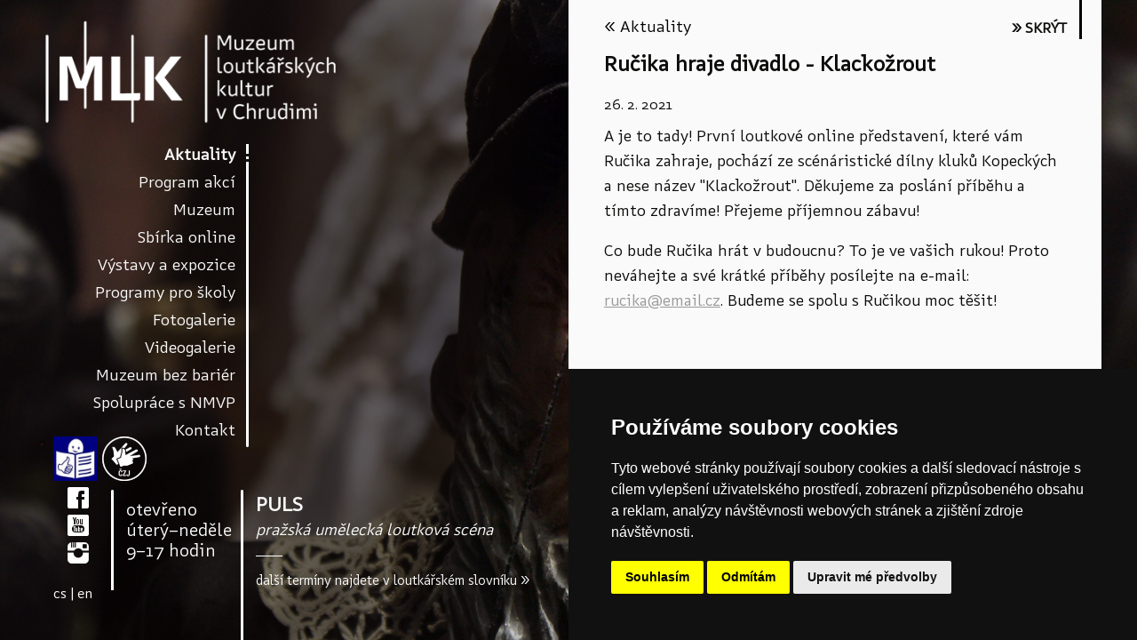

--- FILE ---
content_type: text/html; charset=utf-8
request_url: https://www.puppets.cz/cs/aktuality/rucika-hraje-divadlo-klackozrout
body_size: 6720
content:
<!DOCTYPE html>
<!--[if IEMobile 7]><html class="iem7"  lang="cs" dir="ltr"><![endif]-->
<!--[if lte IE 6]><html class="lt-ie9 lt-ie8 lt-ie7"  lang="cs" dir="ltr"><![endif]-->
<!--[if (IE 7)&(!IEMobile)]><html class="lt-ie9 lt-ie8"  lang="cs" dir="ltr"><![endif]-->
<!--[if IE 8]><html class="lt-ie9"  lang="cs" dir="ltr"><![endif]-->
<!--[if (gte IE 9)|(gt IEMobile 7)]><!--><html  lang="cs" dir="ltr" prefix="content: http://purl.org/rss/1.0/modules/content/ dc: http://purl.org/dc/terms/ foaf: http://xmlns.com/foaf/0.1/ og: http://ogp.me/ns# rdfs: http://www.w3.org/2000/01/rdf-schema# sioc: http://rdfs.org/sioc/ns# sioct: http://rdfs.org/sioc/types# skos: http://www.w3.org/2004/02/skos/core# xsd: http://www.w3.org/2001/XMLSchema#"><!--<![endif]-->

<head>
  <meta charset="utf-8" />
<meta name="keywords" content="loutka, loutky, marioneta, loutkové divadlo, loutkář, kočovníci, stínové loutky, maňásek, výstava loutek, expozice loutek, muzejní pedagogika, zážitková pedagogika, eshop, kam s dětmi, kultura v Chrudimi, koncerty, příměstské tábory, Josef Skupa, Jan Malík, Hurvínek, Spejbl, Muzeum loutek, komentovaná prohlídka, programy pro školy, dětské programy, loutková představení, akce zdarma, Kašpárek, Drž se Ručiky, Kultura online, loutky na prodej, UNESCO, rodiny s dětmi, turismus, turistika, výhled, vyhlídková místa, terasa, kultura v Chrudimi, tipy na výlet, Pardubický kraj, Železné hory, Chrudim Puppetry Museum, Puppets, Puppetry, puppet design, puppeteer, puppeteering, puppet theatre, puppet theater, titeres," />
<meta name="generator" content="Drupal 7 (http://drupal.org)" />
<link rel="canonical" href="http://www.puppets.cz/cs/aktuality/rucika-hraje-divadlo-klackozrout" />
<link rel="shortlink" href="http://www.puppets.cz/cs/node/1133" />
  <title>Ručika hraje divadlo - Klackožrout | Muzeum loutkářských kultur Chrudim</title>

      <meta name="MobileOptimized" content="width">
    <meta name="HandheldFriendly" content="true">
    <meta name="viewport" content="width=device-width">
    <meta name="viewport" content="width=device-width,initial-scale=1">
  <meta http-equiv="cleartype" content="on">

  <style>
@import url("//www.puppets.cz/modules/system/system.base.css?so09a1");
</style>
<style>
@import url("//www.puppets.cz/sites/all/modules/views_slideshow/views_slideshow.css?so09a1");
</style>
<style>
@import url("//www.puppets.cz/sites/all/modules/date/date_api/date.css?so09a1");
@import url("//www.puppets.cz/sites/all/modules/date/date_popup/themes/datepicker.1.7.css?so09a1");
@import url("//www.puppets.cz/modules/field/theme/field.css?so09a1");
@import url("//www.puppets.cz/sites/all/modules/fitvids/fitvids.css?so09a1");
@import url("//www.puppets.cz/modules/node/node.css?so09a1");
@import url("//www.puppets.cz/sites/all/modules/picture/picture_wysiwyg.css?so09a1");
@import url("//www.puppets.cz/modules/search/search.css?so09a1");
@import url("//www.puppets.cz/modules/user/user.css?so09a1");
@import url("//www.puppets.cz/sites/all/modules/views/css/views.css?so09a1");
@import url("//www.puppets.cz/sites/all/modules/ckeditor/css/ckeditor.css?so09a1");
</style>
<style>
@import url("//www.puppets.cz/sites/all/modules/colorbox/styles/default/colorbox_style.css?so09a1");
@import url("//www.puppets.cz/sites/all/modules/ctools/css/ctools.css?so09a1");
@import url("//www.puppets.cz/sites/all/modules/views_slideshow/contrib/views_slideshow_cycle/views_slideshow_cycle.css?so09a1");
@import url("//www.puppets.cz/sites/all/modules/responsive_menus/styles/meanMenu/meanmenu.min.css?so09a1");
</style>
<style>
@import url("//www.puppets.cz/sites/all/themes/mlk/css/styles.css?so09a1");
</style>
<style>
@import url("//www.puppets.cz/sites/default/files/fontyourface/font.css?so09a1");
@import url("//www.puppets.cz/sites/default/files/fontyourface/local_fonts/SDTD-normal-normal/stylesheet.css?so09a1");
</style>
  <script src="//www.puppets.cz/sites/all/modules/jquery_update/replace/jquery/1.7/jquery.min.js?v=1.7.2"></script>
<script src="//www.puppets.cz/misc/jquery-extend-3.4.0.js?v=1.7.2"></script>
<script src="//www.puppets.cz/misc/jquery-html-prefilter-3.5.0-backport.js?v=1.7.2"></script>
<script src="//www.puppets.cz/misc/jquery.once.js?v=1.2"></script>
<script src="//www.puppets.cz/misc/drupal.js?so09a1"></script>
<script src="//www.puppets.cz/sites/all/libraries/fitvids/jquery.fitvids.js?so09a1"></script>
<script src="//www.puppets.cz/sites/all/modules/jquery_update/replace/ui/external/jquery.cookie.js?v=67fb34f6a866c40d0570"></script>
<script src="//www.puppets.cz/sites/all/modules/views_slideshow/js/views_slideshow.js?v=1.0"></script>
<script>document.createElement( "picture" );</script>
<script src="//www.puppets.cz/sites/all/modules/context_breakpoint/context_breakpoint.js?so09a1"></script>
<script src="//www.puppets.cz/sites/all/modules/fitvids/fitvids.js?so09a1"></script>
<script src="//www.puppets.cz/sites/default/files/languages/cs_uVqjPbkQDy4WffWPHYpxJlWhdcsgQ5Qd2ylm0fjxTjY.js?so09a1"></script>
<script src="//www.puppets.cz/sites/all/libraries/colorbox/jquery.colorbox-min.js?so09a1"></script>
<script src="//www.puppets.cz/sites/all/modules/colorbox/js/colorbox.js?so09a1"></script>
<script src="//www.puppets.cz/sites/all/modules/colorbox/styles/default/colorbox_style.js?so09a1"></script>
<script src="//www.puppets.cz/sites/all/libraries/jquery.cycle/jquery.cycle.all.js?so09a1"></script>
<script src="//www.puppets.cz/sites/all/libraries/json2/json2.js?so09a1"></script>
<script src="//www.puppets.cz/sites/all/modules/views_slideshow/contrib/views_slideshow_cycle/js/views_slideshow_cycle.js?so09a1"></script>
<script src="//www.puppets.cz/sites/all/modules/responsive_menus/styles/meanMenu/jquery.meanmenu.min.js?so09a1"></script>
<script src="//www.puppets.cz/sites/all/modules/responsive_menus/styles/meanMenu/responsive_menus_mean_menu.js?so09a1"></script>
<script src="//www.puppets.cz/sites/all/themes/mlk/js/script.js?so09a1"></script>
<script>jQuery.extend(Drupal.settings, {"basePath":"\/","pathPrefix":"cs\/","setHasJsCookie":0,"ajaxPageState":{"theme":"mlk","theme_token":"pq6ibToHkkGFd6gm0Jzg9MXcDqmGVM_tVa7Jw0JPRfs","js":{"sites\/all\/modules\/picture\/picturefill2\/picturefill.min.js":1,"sites\/all\/modules\/picture\/picture.min.js":1,"sites\/all\/modules\/jquery_update\/replace\/jquery\/1.7\/jquery.min.js":1,"misc\/jquery-extend-3.4.0.js":1,"misc\/jquery-html-prefilter-3.5.0-backport.js":1,"misc\/jquery.once.js":1,"misc\/drupal.js":1,"sites\/all\/libraries\/fitvids\/jquery.fitvids.js":1,"sites\/all\/modules\/jquery_update\/replace\/ui\/external\/jquery.cookie.js":1,"sites\/all\/modules\/views_slideshow\/js\/views_slideshow.js":1,"0":1,"sites\/all\/modules\/context_breakpoint\/context_breakpoint.js":1,"sites\/all\/modules\/fitvids\/fitvids.js":1,"public:\/\/languages\/cs_uVqjPbkQDy4WffWPHYpxJlWhdcsgQ5Qd2ylm0fjxTjY.js":1,"sites\/all\/libraries\/colorbox\/jquery.colorbox-min.js":1,"sites\/all\/modules\/colorbox\/js\/colorbox.js":1,"sites\/all\/modules\/colorbox\/styles\/default\/colorbox_style.js":1,"sites\/all\/libraries\/jquery.cycle\/jquery.cycle.all.js":1,"sites\/all\/libraries\/json2\/json2.js":1,"sites\/all\/modules\/views_slideshow\/contrib\/views_slideshow_cycle\/js\/views_slideshow_cycle.js":1,"sites\/all\/modules\/responsive_menus\/styles\/meanMenu\/jquery.meanmenu.min.js":1,"sites\/all\/modules\/responsive_menus\/styles\/meanMenu\/responsive_menus_mean_menu.js":1,"sites\/all\/themes\/mlk\/js\/script.js":1},"css":{"modules\/system\/system.base.css":1,"modules\/system\/system.menus.css":1,"modules\/system\/system.messages.css":1,"modules\/system\/system.theme.css":1,"sites\/all\/modules\/views_slideshow\/views_slideshow.css":1,"sites\/all\/modules\/date\/date_api\/date.css":1,"sites\/all\/modules\/date\/date_popup\/themes\/datepicker.1.7.css":1,"modules\/field\/theme\/field.css":1,"sites\/all\/modules\/fitvids\/fitvids.css":1,"modules\/node\/node.css":1,"sites\/all\/modules\/picture\/picture_wysiwyg.css":1,"modules\/search\/search.css":1,"modules\/user\/user.css":1,"sites\/all\/modules\/views\/css\/views.css":1,"sites\/all\/modules\/ckeditor\/css\/ckeditor.css":1,"sites\/all\/modules\/colorbox\/styles\/default\/colorbox_style.css":1,"sites\/all\/modules\/ctools\/css\/ctools.css":1,"sites\/all\/modules\/views_slideshow\/contrib\/views_slideshow_cycle\/views_slideshow_cycle.css":1,"sites\/all\/modules\/responsive_menus\/styles\/meanMenu\/meanmenu.min.css":1,"sites\/all\/themes\/mlk\/system.menus.css":1,"sites\/all\/themes\/mlk\/system.messages.css":1,"sites\/all\/themes\/mlk\/system.theme.css":1,"sites\/all\/themes\/mlk\/css\/styles.css":1,"sites\/default\/files\/fontyourface\/font.css":1,"public:\/\/fontyourface\/local_fonts\/SDTD-normal-normal\/stylesheet.css":1}},"colorbox":{"opacity":"0.85","current":"{current} z {total}","previous":"\u00ab P\u0159edchoz\u00ed","next":"N\u00e1sleduj\u00edc\u00ed \u00bb","close":"Zav\u0159\u00edt","maxWidth":"98%","maxHeight":"98%","fixed":true,"mobiledetect":false,"mobiledevicewidth":"480px"},"context_breakpoint":{"settings":{"admin_disable_reload":true,"save_resolution":false,"breakpoints_in_url":false},"contexts":{"tablet":{"autoreload":1,"breakpoints":{"breakpoints.theme.mlk.tablet_plus":{"min-width":1051}}},"tablet_non_hp":{"autoreload":1,"breakpoints":{"breakpoints.theme.mlk.tablet_plus":{"min-width":1051}}},"undertablet":{"autoreload":1,"breakpoints":{"breakpoints.theme.mlk.tablet":{"max-width":1050}}}},"is_admin":false},"viewsSlideshow":{"hp_slideshow-block_1":{"methods":{"goToSlide":["viewsSlideshowPager","viewsSlideshowSlideCounter","viewsSlideshowCycle"],"nextSlide":["viewsSlideshowPager","viewsSlideshowSlideCounter","viewsSlideshowCycle"],"pause":["viewsSlideshowControls","viewsSlideshowCycle"],"play":["viewsSlideshowControls","viewsSlideshowCycle"],"previousSlide":["viewsSlideshowPager","viewsSlideshowSlideCounter","viewsSlideshowCycle"],"transitionBegin":["viewsSlideshowPager","viewsSlideshowSlideCounter"],"transitionEnd":[]},"paused":0}},"viewsSlideshowCycle":{"#views_slideshow_cycle_main_hp_slideshow-block_1":{"num_divs":4,"id_prefix":"#views_slideshow_cycle_main_","div_prefix":"#views_slideshow_cycle_div_","vss_id":"hp_slideshow-block_1","effect":"fade","transition_advanced":1,"timeout":7000,"speed":2000,"delay":0,"sync":1,"random":0,"pause":0,"pause_on_click":0,"play_on_hover":0,"action_advanced":0,"start_paused":0,"remember_slide":0,"remember_slide_days":1,"pause_in_middle":0,"pause_when_hidden":0,"pause_when_hidden_type":"full","amount_allowed_visible":"","nowrap":0,"pause_after_slideshow":0,"fixed_height":1,"items_per_slide":1,"wait_for_image_load":1,"wait_for_image_load_timeout":3000,"cleartype":0,"cleartypenobg":0,"advanced_options":"{}","advanced_options_choices":0,"advanced_options_entry":""}},"fitvids":{"custom_domains":[],"selectors":["body"],"simplifymarkup":true},"responsive_menus":[{"selectors":".menu-name-main-menu","container":"body","trigger_txt":"\u003Cdiv class=\u0022menu-toggle\u0022\u003EMENU\u003Cdiv\u003E","close_txt":"\u003Cdiv class=\u0022menu-toggle\u0022\u003EMENU\u003Cdiv\u003E","close_size":"18px","position":"right","media_size":"639","show_children":"0","expand_children":"1","expand_txt":"+","contract_txt":"-","remove_attrs":"0","responsive_menus_style":"mean_menu"}]});</script>
<script type="text/javascript">Drupal.behaviors.contextBreakpoint.preInit();</script>
  <script type="text/plain" cookie-consent="tracking">(function(i,s,o,g,r,a,m){i["GoogleAnalyticsObject"]=r;i[r]=i[r]||function(){(i[r].q=i[r].q||[]).push(arguments)},i[r].l=1*new Date();a=s.createElement(o),m=s.getElementsByTagName(o)[0];a.async=1;a.src=g;m.parentNode.insertBefore(a,m)})(window,document,"script","//www.google-analytics.com/analytics.js","ga");ga("create", "UA-30472437-1", {"cookieDomain":"auto"});ga("send", "pageview");</script>
      <!--[if lt IE 9]>
    <script src="/sites/all/themes/zen/js/html5-respond.js"></script>
    <![endif]-->
      <!-- Facebook Pixel Code -->
    <script type="text/plain" cookie-consent="tracking">
        !function(f,b,e,v,n,t,s)
        {if(f.fbq)return;n=f.fbq=function(){n.callMethod?
            n.callMethod.apply(n,arguments):n.queue.push(arguments)};
            if(!f._fbq)f._fbq=n;n.push=n;n.loaded=!0;n.version='2.0';
            n.queue=[];t=b.createElement(e);t.async=!0;
            t.src=v;s=b.getElementsByTagName(e)[0];
            s.parentNode.insertBefore(t,s)}(window, document,'script',
            'https://connect.facebook.net/en_US/fbevents.js');
        fbq('init', '475510963820202');
        fbq('track', 'PageView');
    </script>
    <!-- End Facebook Pixel Code -->
</head>
<body class="html not-front not-logged-in no-sidebars page-node page-node- page-node-1133 node-type-aktualita i18n-cs section-aktuality" >
<div id="background-default"><div id="background"></div></div>
      <p id="skip-link">
      <a href="#main-menu" class="element-invisible element-focusable">Přeskočit na menu</a>
    </p>
      
  
<div id="pageA">
<div id="pageB">

<div id="page">



  <div id="leftSide">
  
    <header class="header" id="header" role="banner">
  
              <a href="/cs" title="Domů" rel="home" class="header__logo" id="logo"><img src="//www.puppets.cz/sites/all/themes/mlk/logo.png" alt="Domů" class="header__logo-image" /></a>
        
  
        <div class="header__region region region-header">
    <div id="block-block-9" class="block block-block menuToggle first last odd ">

      
  <div class="menu-toggle">MENU </div>
</div>
  </div>
  
    </header>
    
    
      <div class="region region-navigation">
    <div id="block-menu-block-1" class="block block-menu-block menuBlock first last odd " role="navigation">

      
  <div class="menu-block-wrapper menu-block-1 menu-name-main-menu parent-mlid-0 menu-level-1">
  <ul class="menu"><li class="menu__item is-leaf is-active-trail first leaf active-trail menu-mlid-2588"><a href="/cs/aktuality" class="menu__link is-active-trail active-trail">Aktuality</a></li>
<li class="menu__item is-leaf leaf menu-mlid-2681"><a href="/cs/aktualni-program-akci" class="menu__link">Program akcí</a></li>
<li class="menu__item is-expanded expanded menu-mlid-2589 up-1"><a href="/cs/oteviraci-doba" class="menu__link">Muzeum</a><ul class="menu"><li class="menu__item is-leaf first leaf menu-mlid-2649"><a href="/cs/oteviraci-doba" class="menu__link">Návštěvnické info</a></li>
<li class="menu__item is-leaf leaf menu-mlid-2682"><a href="/cs/muzeum/historie" class="menu__link">Historie</a></li>
<li class="menu__item is-leaf leaf menu-mlid-2683"><a href="/cs/muzeum/sbirka-mlk" class="menu__link">Sbírka MLK</a></li>
<li class="menu__item is-leaf is-parent leaf has-children menu-mlid-2692"><a href="/cs/muzeum/badatelna" class="menu__link">Badatelna</a></li>
<li class="menu__item is-leaf leaf menu-mlid-2601"><a href="/cs/muzeum/publikace-mlk" class="menu__link">Publikace MLK</a></li>
<li class="menu__item is-leaf leaf menu-mlid-2740"><a href="/cs/muzeum/loutkarsky-slovnik" class="menu__link">Loutkářský slovník</a></li>
<li class="menu__item is-leaf leaf menu-mlid-2646"><a href="/cs/muzeum/dokumenty-ke-stazeni" class="menu__link">Dokumenty ke stažení</a></li>
<li class="menu__item is-leaf leaf menu-mlid-6459"><a href="/cs/muzeum/media-press" class="menu__link">Média/press</a></li>
<li class="menu__item is-leaf last leaf menu-mlid-6458"><a href="/cs/muzeum/partneri" class="menu__link">Partneři</a></li>
</ul></li>
<li class="menu__item is-leaf leaf menu-mlid-6614"><a href="https://puppets.bach.cz/vademecum/" target="_blank" class="menu__link">Sbírka online</a></li>
<li class="menu__item is-expanded expanded menu-mlid-2592"><a href="/cs/vystavy-a-expozice" class="menu__link">Výstavy a expozice</a><ul class="menu"><li class="menu__item is-leaf first leaf menu-mlid-2673"><a href="/cs/vystavy-a-expozice/magicky-svet-loutek" class="menu__link">Magický svět loutek</a></li>
<li class="menu__item is-leaf leaf menu-mlid-6615"><a href="/cs/vystavy-a-expozice-archiv-vystav/tonda-slavka-a-kouzelne-svetlo" class="menu__link">Tonda, Slávka a kouzelné světlo</a></li>
<li class="menu__item is-leaf leaf menu-mlid-6727"><a href="/cs/vystavy-a-expozice/velky-pan" class="menu__link">Velký pán</a></li>
<li class="menu__item is-leaf leaf menu-mlid-6717"><a href="/cs/vystavy-a-expozice/hrava-hmatova-expozice" class="menu__link">Hravá hmatová expozice</a></li>
<li class="menu__item is-leaf is-parent last leaf has-children menu-mlid-2746"><a href="/cs/vystavy-a-expozice/archiv-vystav" class="menu__link">Archiv výstav</a></li>
</ul></li>
<li class="menu__item is-expanded expanded menu-mlid-5862 up-1"><a href="/cs/zakladni-informace-a-rezervace" class="menu__link">Programy pro školy</a><ul class="menu"><li class="menu__item is-leaf first leaf menu-mlid-5863"><a href="/cs/zakladni-informace-a-rezervace" class="menu__link">Základní informace a rezervace</a></li>
<li class="menu__item is-leaf is-parent leaf has-children menu-mlid-5864"><a href="/cs/programy-pro-skoly/programy-pro-ms-a-i-stupen-zs" class="menu__link">Programy pro MŠ a I. stupeň ZŠ</a></li>
<li class="menu__item is-leaf is-parent leaf has-children menu-mlid-5865"><a href="/cs/programy-pro-skoly/programy-pro-ii-stupen-zs-a-ss" class="menu__link">Programy pro II. stupeň ZŠ a SŠ</a></li>
<li class="menu__item is-leaf leaf menu-mlid-5866"><a href="/cs/programy-pro-skoly/programy-pro-specificke-skupiny" class="menu__link">Programy pro specifické skupiny</a></li>
<li class="menu__item is-leaf leaf menu-mlid-5868"><a href="/cs/programy-pro-skoly/komentovane-prohlidky" class="menu__link">Komentované prohlídky</a></li>
<li class="menu__item is-leaf last leaf menu-mlid-5867"><a href="/cs/programy-pro-skoly/s-programem-k-vam-do-skoly" class="menu__link">S programem k vám do školy</a></li>
</ul></li>
<li class="menu__item is-expanded expanded menu-mlid-2593 up-3"><a href="/cs/fotogalerie" class="menu__link">Fotogalerie</a><ul class="menu"><li class="menu__item is-leaf first leaf menu-mlid-2750"><a href="/cs/fotogalerie/akce" class="menu__link">Akce</a></li>
<li class="menu__item is-leaf leaf menu-mlid-4757"><a href="/cs/fotogalerie/bez-niti" class="menu__link">Bez nití</a></li>
<li class="menu__item is-leaf leaf menu-mlid-2751"><a href="/cs/fotogalerie/divadelni-predstaveni" class="menu__link">Divadelní představení</a></li>
<li class="menu__item is-leaf leaf menu-mlid-4758"><a href="/cs/fotogalerie/programy-pro-skupiny" class="menu__link">Programy pro skupiny</a></li>
<li class="menu__item is-leaf last leaf menu-mlid-2749"><a href="/cs/fotogalerie/vystavy-a-vernisaze" class="menu__link">Výstavy a vernisáže</a></li>
</ul></li>
<li class="menu__item is-expanded expanded menu-mlid-2758 up-2"><a href="/cs/videogalerie" class="menu__link">Videogalerie</a><ul class="menu"><li class="menu__item is-leaf first leaf menu-mlid-2759"><a href="/cs/videogalerie/publikace-mlk" class="menu__link">Publikace MLK</a></li>
<li class="menu__item is-leaf leaf menu-mlid-2760"><a href="/cs/videogalerie/reportaze" class="menu__link">Reportáže</a></li>
<li class="menu__item is-leaf leaf menu-mlid-2761"><a href="/cs/videogalerie/videa-mlk" class="menu__link">Videa MLK</a></li>
<li class="menu__item is-leaf last leaf menu-mlid-2762"><a href="/cs/videogalerie/workshopy-a-jine" class="menu__link">Workshopy a jiné</a></li>
</ul></li>
<li class="menu__item is-expanded expanded menu-mlid-6034"><a href="/cs/muzeum-bez-barier" class="menu__link">Muzeum bez bariér</a><ul class="menu"><li class="menu__item is-leaf first leaf menu-mlid-6719"><a href="/cs/muzeum-bez-barier/informace-pro-handicapovane-navstevniky" class="menu__link">Informace pro handicapované návštěvníky</a></li>
<li class="menu__item is-leaf leaf menu-mlid-6725"><a href="/cs/muzeum-bez-barier/videa-ve-znakovem-jazyce" class="menu__link">Videa ve znakovém jazyce</a></li>
<li class="menu__item is-leaf is-parent last leaf has-children menu-mlid-6718"><a href="/cs/muzeum-bez-barier/hrava-hmatova-expozice" class="menu__link">Hravá hmatová expozice</a></li>
</ul></li>
<li class="menu__item is-leaf leaf menu-mlid-6457"><a href="/cs/spoluprace-s-narodnim-muzeem-v-prirode" class="menu__link">Spolupráce s NMVP</a></li>
<li class="menu__item is-leaf last leaf menu-mlid-2625"><a href="/cs/kontakt" class="menu__link">Kontakt</a></li>
</ul></div>

</div>
  </div>
      <div class="region region-bottom">
    <div id="block-block-13" class="block block-block jazyky first last odd ">

      
  <style scoped="">
<!--/*--><![CDATA[/* ><!--*/

@media (min-width: 992px) { 
.jazyky {
    margin-top:-120px; 
}
}

/*--><!]]>*/
</style><p><a href="/cs">cs</a> | <a href="/en">en</a></p>

</div>
  </div>
    
  </div>


    
  <div id="rightSide">
       <div class="region region-hide">
    <div id="block-block-5" class="block block-block hideBlock first odd ">

      
  <div class="hideBtn">&raquo;&nbsp;SKR&Yacute;T</div>

</div>
<div id="block-block-6" class="block block-block showBlock last even ">

      
  <div class="showBtn">»&nbsp;ODKRÝT</div>
</div>
  </div>
    <div id="main">
        <div class="region region-backnav">
    <div id="block-block-7" class="block block-block backNav first last odd ">

      
  <a href="/cs/aktuality">&laquo; Aktuality</a>

</div>
  </div>
            <div id="content" class="column" role="main">
                        <a id="main-content"></a>
                          <h1 class="page__title title" id="page-title">Ručika hraje divadlo - Klackožrout</h1>
                                                        


<article class="node-1133 node node-aktualita  view-mode-full clearfix" about="/cs/aktuality/rucika-hraje-divadlo-klackozrout" typeof="sioc:Item foaf:Document">

      <header>
                  <span property="dc:title" content="Ručika hraje divadlo - Klackožrout" class="rdf-meta element-hidden"></span>
      
          </header>
  
  <div class="field field-name-field-datum-konani field-type-datetime field-label-hidden"><div class="field-items"><div class="field-item even"><span class="date-display-single" property="dc:date" datatype="xsd:dateTime" content="2021-02-26T00:00:00+01:00">26. 2. 2021</span></div></div></div><div class="field field-name-field-obsah field-type-text-long field-label-hidden"><div class="field-items"><div class="field-item even"><p>A je to tady! První loutkové online představení, které vám Ručika zahraje, pochází ze scénáristické dílny kluků Kopeckých a nese název "Klackožrout". Děkujeme za poslání příběhu a tímto zdravíme! Přejeme příjemnou zábavu!</p>
<p>Co bude Ručika hrát v budoucnu? To je ve vašich rukou! Proto neváhejte a své krátké příběhy posílejte na e-mail: <a href="mailto:rucika@email.cz">rucika@email.cz</a>. Budeme se spolu s Ručikou moc těšit!</p>
<p><iframe width="560" height="315" src="https://www.youtube.com/embed/O7VDTc02Wnw" title="YouTube video player" frameborder="0" allow="accelerometer; autoplay; clipboard-write; encrypted-media; gyroscope; picture-in-picture" allowfullscreen=""></iframe></p>
</div></div></div>
  
  
</article>
      </div>
  
     
    </div>
   

  </div>

</div>
</div>


</div>




  <script src="//www.puppets.cz/sites/all/modules/picture/picturefill2/picturefill.min.js?v=2.3.1"></script>
<script src="//www.puppets.cz/sites/all/modules/picture/picture.min.js?v=7.103"></script>

<!-- Cookie Consent by https://www.FreePrivacyPolicy.com -->
<script type="text/javascript" src="//www.freeprivacypolicy.com/public/cookie-consent/4.0.0/cookie-consent.js" charset="UTF-8"></script>
<script type="text/javascript" charset="UTF-8">
    document.addEventListener('DOMContentLoaded', function () {
        cookieconsent.run({"notice_banner_type":"simple","consent_type":"express","palette":"dark","language":"cs","page_load_consent_levels":["strictly-necessary"],"notice_banner_reject_button_hide":false,"preferences_center_close_button_hide":false,"page_refresh_confirmation_buttons":false,"website_name":"www.puppets.cz"});
    });
</script>

<noscript>Cookie Consent by <a href="https://www.freeprivacypolicy.com/" rel="nofollow noopener">Free Privacy Policy Generator website</a></noscript>
<!-- End Cookie Consent -->
</body>
</html>


--- FILE ---
content_type: text/html; charset=utf-8
request_url: https://www.puppets.cz/cs/aktuality/rucika-hraje-divadlo-klackozrout
body_size: 6981
content:
<!DOCTYPE html>
<!--[if IEMobile 7]><html class="iem7"  lang="cs" dir="ltr"><![endif]-->
<!--[if lte IE 6]><html class="lt-ie9 lt-ie8 lt-ie7"  lang="cs" dir="ltr"><![endif]-->
<!--[if (IE 7)&(!IEMobile)]><html class="lt-ie9 lt-ie8"  lang="cs" dir="ltr"><![endif]-->
<!--[if IE 8]><html class="lt-ie9"  lang="cs" dir="ltr"><![endif]-->
<!--[if (gte IE 9)|(gt IEMobile 7)]><!--><html  lang="cs" dir="ltr" prefix="content: http://purl.org/rss/1.0/modules/content/ dc: http://purl.org/dc/terms/ foaf: http://xmlns.com/foaf/0.1/ og: http://ogp.me/ns# rdfs: http://www.w3.org/2000/01/rdf-schema# sioc: http://rdfs.org/sioc/ns# sioct: http://rdfs.org/sioc/types# skos: http://www.w3.org/2004/02/skos/core# xsd: http://www.w3.org/2001/XMLSchema#"><!--<![endif]-->

<head>
  <meta charset="utf-8" />
<meta name="keywords" content="loutka, loutky, marioneta, loutkové divadlo, loutkář, kočovníci, stínové loutky, maňásek, výstava loutek, expozice loutek, muzejní pedagogika, zážitková pedagogika, eshop, kam s dětmi, kultura v Chrudimi, koncerty, příměstské tábory, Josef Skupa, Jan Malík, Hurvínek, Spejbl, Muzeum loutek, komentovaná prohlídka, programy pro školy, dětské programy, loutková představení, akce zdarma, Kašpárek, Drž se Ručiky, Kultura online, loutky na prodej, UNESCO, rodiny s dětmi, turismus, turistika, výhled, vyhlídková místa, terasa, kultura v Chrudimi, tipy na výlet, Pardubický kraj, Železné hory, Chrudim Puppetry Museum, Puppets, Puppetry, puppet design, puppeteer, puppeteering, puppet theatre, puppet theater, titeres," />
<meta name="generator" content="Drupal 7 (http://drupal.org)" />
<link rel="canonical" href="http://www.puppets.cz/cs/aktuality/rucika-hraje-divadlo-klackozrout" />
<link rel="shortlink" href="http://www.puppets.cz/cs/node/1133" />
  <title>Ručika hraje divadlo - Klackožrout | Muzeum loutkářských kultur Chrudim</title>

      <meta name="MobileOptimized" content="width">
    <meta name="HandheldFriendly" content="true">
    <meta name="viewport" content="width=device-width">
    <meta name="viewport" content="width=device-width,initial-scale=1">
  <meta http-equiv="cleartype" content="on">

  <style>
@import url("//www.puppets.cz/modules/system/system.base.css?so09a1");
</style>
<style>
@import url("//www.puppets.cz/sites/all/modules/views_slideshow/views_slideshow.css?so09a1");
</style>
<style>
@import url("//www.puppets.cz/sites/all/modules/date/date_api/date.css?so09a1");
@import url("//www.puppets.cz/sites/all/modules/date/date_popup/themes/datepicker.1.7.css?so09a1");
@import url("//www.puppets.cz/modules/field/theme/field.css?so09a1");
@import url("//www.puppets.cz/sites/all/modules/fitvids/fitvids.css?so09a1");
@import url("//www.puppets.cz/modules/node/node.css?so09a1");
@import url("//www.puppets.cz/sites/all/modules/picture/picture_wysiwyg.css?so09a1");
@import url("//www.puppets.cz/modules/search/search.css?so09a1");
@import url("//www.puppets.cz/modules/user/user.css?so09a1");
@import url("//www.puppets.cz/sites/all/modules/views/css/views.css?so09a1");
@import url("//www.puppets.cz/sites/all/modules/ckeditor/css/ckeditor.css?so09a1");
</style>
<style>
@import url("//www.puppets.cz/sites/all/modules/colorbox/styles/default/colorbox_style.css?so09a1");
@import url("//www.puppets.cz/sites/all/modules/ctools/css/ctools.css?so09a1");
@import url("//www.puppets.cz/sites/all/modules/views_slideshow/contrib/views_slideshow_cycle/views_slideshow_cycle.css?so09a1");
@import url("//www.puppets.cz/sites/all/modules/responsive_menus/styles/meanMenu/meanmenu.min.css?so09a1");
</style>
<style>
@import url("//www.puppets.cz/sites/all/themes/mlk/css/styles.css?so09a1");
</style>
<style>
@import url("//www.puppets.cz/sites/default/files/fontyourface/font.css?so09a1");
@import url("//www.puppets.cz/sites/default/files/fontyourface/local_fonts/SDTD-normal-normal/stylesheet.css?so09a1");
</style>
  <script src="//www.puppets.cz/sites/all/modules/jquery_update/replace/jquery/1.7/jquery.min.js?v=1.7.2"></script>
<script src="//www.puppets.cz/misc/jquery-extend-3.4.0.js?v=1.7.2"></script>
<script src="//www.puppets.cz/misc/jquery-html-prefilter-3.5.0-backport.js?v=1.7.2"></script>
<script src="//www.puppets.cz/misc/jquery.once.js?v=1.2"></script>
<script src="//www.puppets.cz/misc/drupal.js?so09a1"></script>
<script src="//www.puppets.cz/sites/all/libraries/fitvids/jquery.fitvids.js?so09a1"></script>
<script src="//www.puppets.cz/sites/all/modules/jquery_update/replace/ui/external/jquery.cookie.js?v=67fb34f6a866c40d0570"></script>
<script src="//www.puppets.cz/sites/all/modules/views_slideshow/js/views_slideshow.js?v=1.0"></script>
<script>document.createElement( "picture" );</script>
<script src="//www.puppets.cz/sites/all/modules/context_breakpoint/context_breakpoint.js?so09a1"></script>
<script src="//www.puppets.cz/sites/all/modules/fitvids/fitvids.js?so09a1"></script>
<script src="//www.puppets.cz/sites/default/files/languages/cs_uVqjPbkQDy4WffWPHYpxJlWhdcsgQ5Qd2ylm0fjxTjY.js?so09a1"></script>
<script src="//www.puppets.cz/sites/all/libraries/colorbox/jquery.colorbox-min.js?so09a1"></script>
<script src="//www.puppets.cz/sites/all/modules/colorbox/js/colorbox.js?so09a1"></script>
<script src="//www.puppets.cz/sites/all/modules/colorbox/styles/default/colorbox_style.js?so09a1"></script>
<script src="//www.puppets.cz/sites/all/libraries/jquery.cycle/jquery.cycle.all.js?so09a1"></script>
<script src="//www.puppets.cz/sites/all/libraries/json2/json2.js?so09a1"></script>
<script src="//www.puppets.cz/sites/all/modules/views_slideshow/contrib/views_slideshow_cycle/js/views_slideshow_cycle.js?so09a1"></script>
<script src="//www.puppets.cz/sites/all/modules/responsive_menus/styles/meanMenu/jquery.meanmenu.min.js?so09a1"></script>
<script src="//www.puppets.cz/sites/all/modules/responsive_menus/styles/meanMenu/responsive_menus_mean_menu.js?so09a1"></script>
<script src="//www.puppets.cz/sites/all/themes/mlk/js/script.js?so09a1"></script>
<script>jQuery.extend(Drupal.settings, {"basePath":"\/","pathPrefix":"cs\/","setHasJsCookie":0,"ajaxPageState":{"theme":"mlk","theme_token":"c5upON-FABaKKHg1a8E20rLTPoMDxeHVyzYTNdWbVg0","js":{"sites\/all\/modules\/picture\/picturefill2\/picturefill.min.js":1,"sites\/all\/modules\/picture\/picture.min.js":1,"sites\/all\/modules\/jquery_update\/replace\/jquery\/1.7\/jquery.min.js":1,"misc\/jquery-extend-3.4.0.js":1,"misc\/jquery-html-prefilter-3.5.0-backport.js":1,"misc\/jquery.once.js":1,"misc\/drupal.js":1,"sites\/all\/libraries\/fitvids\/jquery.fitvids.js":1,"sites\/all\/modules\/jquery_update\/replace\/ui\/external\/jquery.cookie.js":1,"sites\/all\/modules\/views_slideshow\/js\/views_slideshow.js":1,"0":1,"sites\/all\/modules\/context_breakpoint\/context_breakpoint.js":1,"sites\/all\/modules\/fitvids\/fitvids.js":1,"public:\/\/languages\/cs_uVqjPbkQDy4WffWPHYpxJlWhdcsgQ5Qd2ylm0fjxTjY.js":1,"sites\/all\/libraries\/colorbox\/jquery.colorbox-min.js":1,"sites\/all\/modules\/colorbox\/js\/colorbox.js":1,"sites\/all\/modules\/colorbox\/styles\/default\/colorbox_style.js":1,"sites\/all\/libraries\/jquery.cycle\/jquery.cycle.all.js":1,"sites\/all\/libraries\/json2\/json2.js":1,"sites\/all\/modules\/views_slideshow\/contrib\/views_slideshow_cycle\/js\/views_slideshow_cycle.js":1,"sites\/all\/modules\/responsive_menus\/styles\/meanMenu\/jquery.meanmenu.min.js":1,"sites\/all\/modules\/responsive_menus\/styles\/meanMenu\/responsive_menus_mean_menu.js":1,"sites\/all\/themes\/mlk\/js\/script.js":1},"css":{"modules\/system\/system.base.css":1,"modules\/system\/system.menus.css":1,"modules\/system\/system.messages.css":1,"modules\/system\/system.theme.css":1,"sites\/all\/modules\/views_slideshow\/views_slideshow.css":1,"sites\/all\/modules\/date\/date_api\/date.css":1,"sites\/all\/modules\/date\/date_popup\/themes\/datepicker.1.7.css":1,"modules\/field\/theme\/field.css":1,"sites\/all\/modules\/fitvids\/fitvids.css":1,"modules\/node\/node.css":1,"sites\/all\/modules\/picture\/picture_wysiwyg.css":1,"modules\/search\/search.css":1,"modules\/user\/user.css":1,"sites\/all\/modules\/views\/css\/views.css":1,"sites\/all\/modules\/ckeditor\/css\/ckeditor.css":1,"sites\/all\/modules\/colorbox\/styles\/default\/colorbox_style.css":1,"sites\/all\/modules\/ctools\/css\/ctools.css":1,"sites\/all\/modules\/views_slideshow\/contrib\/views_slideshow_cycle\/views_slideshow_cycle.css":1,"sites\/all\/modules\/responsive_menus\/styles\/meanMenu\/meanmenu.min.css":1,"sites\/all\/themes\/mlk\/system.menus.css":1,"sites\/all\/themes\/mlk\/system.messages.css":1,"sites\/all\/themes\/mlk\/system.theme.css":1,"sites\/all\/themes\/mlk\/css\/styles.css":1,"sites\/default\/files\/fontyourface\/font.css":1,"public:\/\/fontyourface\/local_fonts\/SDTD-normal-normal\/stylesheet.css":1}},"colorbox":{"opacity":"0.85","current":"{current} z {total}","previous":"\u00ab P\u0159edchoz\u00ed","next":"N\u00e1sleduj\u00edc\u00ed \u00bb","close":"Zav\u0159\u00edt","maxWidth":"98%","maxHeight":"98%","fixed":true,"mobiledetect":false,"mobiledevicewidth":"480px"},"context_breakpoint":{"settings":{"admin_disable_reload":true,"save_resolution":false,"breakpoints_in_url":false},"contexts":{"tablet":{"autoreload":1,"breakpoints":{"breakpoints.theme.mlk.tablet_plus":{"min-width":1051}}},"tablet_non_hp":{"autoreload":1,"breakpoints":{"breakpoints.theme.mlk.tablet_plus":{"min-width":1051}}},"undertablet":{"autoreload":1,"breakpoints":{"breakpoints.theme.mlk.tablet":{"max-width":1050}}}},"is_admin":false},"viewsSlideshow":{"hp_slideshow-block_1":{"methods":{"goToSlide":["viewsSlideshowPager","viewsSlideshowSlideCounter","viewsSlideshowCycle"],"nextSlide":["viewsSlideshowPager","viewsSlideshowSlideCounter","viewsSlideshowCycle"],"pause":["viewsSlideshowControls","viewsSlideshowCycle"],"play":["viewsSlideshowControls","viewsSlideshowCycle"],"previousSlide":["viewsSlideshowPager","viewsSlideshowSlideCounter","viewsSlideshowCycle"],"transitionBegin":["viewsSlideshowPager","viewsSlideshowSlideCounter"],"transitionEnd":[]},"paused":0}},"viewsSlideshowCycle":{"#views_slideshow_cycle_main_hp_slideshow-block_1":{"num_divs":4,"id_prefix":"#views_slideshow_cycle_main_","div_prefix":"#views_slideshow_cycle_div_","vss_id":"hp_slideshow-block_1","effect":"fade","transition_advanced":1,"timeout":7000,"speed":2000,"delay":0,"sync":1,"random":0,"pause":0,"pause_on_click":0,"play_on_hover":0,"action_advanced":0,"start_paused":0,"remember_slide":0,"remember_slide_days":1,"pause_in_middle":0,"pause_when_hidden":0,"pause_when_hidden_type":"full","amount_allowed_visible":"","nowrap":0,"pause_after_slideshow":0,"fixed_height":1,"items_per_slide":1,"wait_for_image_load":1,"wait_for_image_load_timeout":3000,"cleartype":0,"cleartypenobg":0,"advanced_options":"{}","advanced_options_choices":0,"advanced_options_entry":""}},"fitvids":{"custom_domains":[],"selectors":["body"],"simplifymarkup":true},"responsive_menus":[{"selectors":".menu-name-main-menu","container":"body","trigger_txt":"\u003Cdiv class=\u0022menu-toggle\u0022\u003EMENU\u003Cdiv\u003E","close_txt":"\u003Cdiv class=\u0022menu-toggle\u0022\u003EMENU\u003Cdiv\u003E","close_size":"18px","position":"right","media_size":"639","show_children":"0","expand_children":"1","expand_txt":"+","contract_txt":"-","remove_attrs":"0","responsive_menus_style":"mean_menu"}]});</script>
<script type="text/javascript">Drupal.behaviors.contextBreakpoint.preInit();</script>
  <script type="text/plain" cookie-consent="tracking">(function(i,s,o,g,r,a,m){i["GoogleAnalyticsObject"]=r;i[r]=i[r]||function(){(i[r].q=i[r].q||[]).push(arguments)},i[r].l=1*new Date();a=s.createElement(o),m=s.getElementsByTagName(o)[0];a.async=1;a.src=g;m.parentNode.insertBefore(a,m)})(window,document,"script","//www.google-analytics.com/analytics.js","ga");ga("create", "UA-30472437-1", {"cookieDomain":"auto"});ga("send", "pageview");</script>
      <!--[if lt IE 9]>
    <script src="/sites/all/themes/zen/js/html5-respond.js"></script>
    <![endif]-->
      <!-- Facebook Pixel Code -->
    <script type="text/plain" cookie-consent="tracking">
        !function(f,b,e,v,n,t,s)
        {if(f.fbq)return;n=f.fbq=function(){n.callMethod?
            n.callMethod.apply(n,arguments):n.queue.push(arguments)};
            if(!f._fbq)f._fbq=n;n.push=n;n.loaded=!0;n.version='2.0';
            n.queue=[];t=b.createElement(e);t.async=!0;
            t.src=v;s=b.getElementsByTagName(e)[0];
            s.parentNode.insertBefore(t,s)}(window, document,'script',
            'https://connect.facebook.net/en_US/fbevents.js');
        fbq('init', '475510963820202');
        fbq('track', 'PageView');
    </script>
    <!-- End Facebook Pixel Code -->
</head>
<body class="html not-front not-logged-in no-sidebars page-node page-node- page-node-1133 node-type-aktualita i18n-cs section-aktuality" >
<div id="background-default"><div id="background"></div></div>
      <p id="skip-link">
      <a href="#main-menu" class="element-invisible element-focusable">Přeskočit na menu</a>
    </p>
      
  
<div id="pageA">
<div id="pageB">

<div id="page">



  <div id="leftSide">
  
    <header class="header" id="header" role="banner">
  
              <a href="/cs" title="Domů" rel="home" class="header__logo" id="logo"><img src="//www.puppets.cz/sites/all/themes/mlk/logo.png" alt="Domů" class="header__logo-image" /></a>
        
  
        <div class="header__region region region-header">
    <div id="block-block-9" class="block block-block menuToggle first last odd ">

      
  <div class="menu-toggle">MENU </div>
</div>
  </div>
  
    </header>
    
    
      <div class="region region-navigation">
    <div id="block-menu-block-1" class="block block-menu-block menuBlock first last odd " role="navigation">

      
  <div class="menu-block-wrapper menu-block-1 menu-name-main-menu parent-mlid-0 menu-level-1">
  <ul class="menu"><li class="menu__item is-leaf is-active-trail first leaf active-trail menu-mlid-2588"><a href="/cs/aktuality" class="menu__link is-active-trail active-trail">Aktuality</a></li>
<li class="menu__item is-leaf leaf menu-mlid-2681"><a href="/cs/aktualni-program-akci" class="menu__link">Program akcí</a></li>
<li class="menu__item is-expanded expanded menu-mlid-2589 up-1"><a href="/cs/oteviraci-doba" class="menu__link">Muzeum</a><ul class="menu"><li class="menu__item is-leaf first leaf menu-mlid-2649"><a href="/cs/oteviraci-doba" class="menu__link">Návštěvnické info</a></li>
<li class="menu__item is-leaf leaf menu-mlid-2682"><a href="/cs/muzeum/historie" class="menu__link">Historie</a></li>
<li class="menu__item is-leaf leaf menu-mlid-2683"><a href="/cs/muzeum/sbirka-mlk" class="menu__link">Sbírka MLK</a></li>
<li class="menu__item is-leaf is-parent leaf has-children menu-mlid-2692"><a href="/cs/muzeum/badatelna" class="menu__link">Badatelna</a></li>
<li class="menu__item is-leaf leaf menu-mlid-2601"><a href="/cs/muzeum/publikace-mlk" class="menu__link">Publikace MLK</a></li>
<li class="menu__item is-leaf leaf menu-mlid-2740"><a href="/cs/muzeum/loutkarsky-slovnik" class="menu__link">Loutkářský slovník</a></li>
<li class="menu__item is-leaf leaf menu-mlid-2646"><a href="/cs/muzeum/dokumenty-ke-stazeni" class="menu__link">Dokumenty ke stažení</a></li>
<li class="menu__item is-leaf leaf menu-mlid-6459"><a href="/cs/muzeum/media-press" class="menu__link">Média/press</a></li>
<li class="menu__item is-leaf last leaf menu-mlid-6458"><a href="/cs/muzeum/partneri" class="menu__link">Partneři</a></li>
</ul></li>
<li class="menu__item is-leaf leaf menu-mlid-6614"><a href="https://puppets.bach.cz/vademecum/" target="_blank" class="menu__link">Sbírka online</a></li>
<li class="menu__item is-expanded expanded menu-mlid-2592"><a href="/cs/vystavy-a-expozice" class="menu__link">Výstavy a expozice</a><ul class="menu"><li class="menu__item is-leaf first leaf menu-mlid-2673"><a href="/cs/vystavy-a-expozice/magicky-svet-loutek" class="menu__link">Magický svět loutek</a></li>
<li class="menu__item is-leaf leaf menu-mlid-6615"><a href="/cs/vystavy-a-expozice-archiv-vystav/tonda-slavka-a-kouzelne-svetlo" class="menu__link">Tonda, Slávka a kouzelné světlo</a></li>
<li class="menu__item is-leaf leaf menu-mlid-6727"><a href="/cs/vystavy-a-expozice/velky-pan" class="menu__link">Velký pán</a></li>
<li class="menu__item is-leaf leaf menu-mlid-6717"><a href="/cs/vystavy-a-expozice/hrava-hmatova-expozice" class="menu__link">Hravá hmatová expozice</a></li>
<li class="menu__item is-leaf is-parent last leaf has-children menu-mlid-2746"><a href="/cs/vystavy-a-expozice/archiv-vystav" class="menu__link">Archiv výstav</a></li>
</ul></li>
<li class="menu__item is-expanded expanded menu-mlid-5862 up-1"><a href="/cs/zakladni-informace-a-rezervace" class="menu__link">Programy pro školy</a><ul class="menu"><li class="menu__item is-leaf first leaf menu-mlid-5863"><a href="/cs/zakladni-informace-a-rezervace" class="menu__link">Základní informace a rezervace</a></li>
<li class="menu__item is-leaf is-parent leaf has-children menu-mlid-5864"><a href="/cs/programy-pro-skoly/programy-pro-ms-a-i-stupen-zs" class="menu__link">Programy pro MŠ a I. stupeň ZŠ</a></li>
<li class="menu__item is-leaf is-parent leaf has-children menu-mlid-5865"><a href="/cs/programy-pro-skoly/programy-pro-ii-stupen-zs-a-ss" class="menu__link">Programy pro II. stupeň ZŠ a SŠ</a></li>
<li class="menu__item is-leaf leaf menu-mlid-5866"><a href="/cs/programy-pro-skoly/programy-pro-specificke-skupiny" class="menu__link">Programy pro specifické skupiny</a></li>
<li class="menu__item is-leaf leaf menu-mlid-5868"><a href="/cs/programy-pro-skoly/komentovane-prohlidky" class="menu__link">Komentované prohlídky</a></li>
<li class="menu__item is-leaf last leaf menu-mlid-5867"><a href="/cs/programy-pro-skoly/s-programem-k-vam-do-skoly" class="menu__link">S programem k vám do školy</a></li>
</ul></li>
<li class="menu__item is-expanded expanded menu-mlid-2593 up-3"><a href="/cs/fotogalerie" class="menu__link">Fotogalerie</a><ul class="menu"><li class="menu__item is-leaf first leaf menu-mlid-2750"><a href="/cs/fotogalerie/akce" class="menu__link">Akce</a></li>
<li class="menu__item is-leaf leaf menu-mlid-4757"><a href="/cs/fotogalerie/bez-niti" class="menu__link">Bez nití</a></li>
<li class="menu__item is-leaf leaf menu-mlid-2751"><a href="/cs/fotogalerie/divadelni-predstaveni" class="menu__link">Divadelní představení</a></li>
<li class="menu__item is-leaf leaf menu-mlid-4758"><a href="/cs/fotogalerie/programy-pro-skupiny" class="menu__link">Programy pro skupiny</a></li>
<li class="menu__item is-leaf last leaf menu-mlid-2749"><a href="/cs/fotogalerie/vystavy-a-vernisaze" class="menu__link">Výstavy a vernisáže</a></li>
</ul></li>
<li class="menu__item is-expanded expanded menu-mlid-2758 up-2"><a href="/cs/videogalerie" class="menu__link">Videogalerie</a><ul class="menu"><li class="menu__item is-leaf first leaf menu-mlid-2759"><a href="/cs/videogalerie/publikace-mlk" class="menu__link">Publikace MLK</a></li>
<li class="menu__item is-leaf leaf menu-mlid-2760"><a href="/cs/videogalerie/reportaze" class="menu__link">Reportáže</a></li>
<li class="menu__item is-leaf leaf menu-mlid-2761"><a href="/cs/videogalerie/videa-mlk" class="menu__link">Videa MLK</a></li>
<li class="menu__item is-leaf last leaf menu-mlid-2762"><a href="/cs/videogalerie/workshopy-a-jine" class="menu__link">Workshopy a jiné</a></li>
</ul></li>
<li class="menu__item is-expanded expanded menu-mlid-6034"><a href="/cs/muzeum-bez-barier" class="menu__link">Muzeum bez bariér</a><ul class="menu"><li class="menu__item is-leaf first leaf menu-mlid-6719"><a href="/cs/muzeum-bez-barier/informace-pro-handicapovane-navstevniky" class="menu__link">Informace pro handicapované návštěvníky</a></li>
<li class="menu__item is-leaf leaf menu-mlid-6725"><a href="/cs/muzeum-bez-barier/videa-ve-znakovem-jazyce" class="menu__link">Videa ve znakovém jazyce</a></li>
<li class="menu__item is-leaf is-parent last leaf has-children menu-mlid-6718"><a href="/cs/muzeum-bez-barier/hrava-hmatova-expozice" class="menu__link">Hravá hmatová expozice</a></li>
</ul></li>
<li class="menu__item is-leaf leaf menu-mlid-6457"><a href="/cs/spoluprace-s-narodnim-muzeem-v-prirode" class="menu__link">Spolupráce s NMVP</a></li>
<li class="menu__item is-leaf last leaf menu-mlid-2625"><a href="/cs/kontakt" class="menu__link">Kontakt</a></li>
</ul></div>

</div>
  </div>
      <div class="region region-bottom">
    <div id="block-block-4" class="block block-block socials first odd ">

      
  <p style="margin-top: -60px;text-align: center; position:relative;"><a href="/cs/easy-read"><img alt="Easy to read" src="/sites/default/files/pictures/easy_to_read.jpg" style="width:50px; margin-right: 5px;" /></a><a style="display: block; position: absolute; top: 0; right: -50px;" href="/cs/muzeum-bez-barier/videa-ve-znakovem-jazyce"><img alt="piktogram Český znakový jazyk" src="/sites/default/files/pictures/CZJ_piktogram.png" style="width:50px;" /></a><br />
<a href="https://www.facebook.com/loutkyChrudim" target="_blank"><img alt="MLK na facebooku" src="/sites/default/files/pictures/facebook.png" /></a><br />
<a href="https://www.youtube.com/channel/UCk-EA5H0emUgnXfylnI14bg" target="_blank"><img alt="MLK na youtube" src="/sites/default/files/pictures/youtube.png" /></a><br />
<a href="https://www.instagram.com/mlk_chrudim/" target="_blank"><img alt="MLK na Instagramu" src="/sites/default/files/pictures/instagram.png" /></a></p>

</div>
<div id="block-block-11" class="block block-block kontaktHp even ">

      
  <div class="big">
<p>otevřeno<br />
úterý–neděle<br />
9–17 hodin</p>
</div>

</div>
<div id="block-views-slovnik-blok-block" class="block block-views slovnik odd ">

      
  <div class="view view-slovnik-blok view-id-slovnik_blok view-display-id-block view-dom-id-ef698fe8a226e710ef19ae1f107952b3">
        
  
  
      <div class="view-content">
        <div class="views-row views-row-1 views-row-odd views-row-first views-row-last">
      
  <div class="views-field views-field-name">        <strong class="field-content">PULS</strong>  </div>  
  <div class="views-field views-field-field-uvodni-veta">        <div class="field-content">pražská umělecká loutková scéna</div>  </div>  </div>
    </div>
  
  
  
  
      <div class="view-footer">
      <p><a href="/muzeum/loutkarsky-slovnik">další termíny najdete v loutkářském slovníku »</a></p>    </div>
  
  
</div>
</div>
<div id="block-block-13" class="block block-block jazyky last even ">

      
  <style scoped="">
<!--/*--><![CDATA[/* ><!--*/

@media (min-width: 992px) { 
.jazyky {
    margin-top:-120px; 
}
}

/*--><!]]>*/
</style><p><a href="/cs">cs</a> | <a href="/en">en</a></p>

</div>
  </div>
    
  </div>


    
  <div id="rightSide">
       <div class="region region-hide">
    <div id="block-block-5" class="block block-block hideBlock first odd ">

      
  <div class="hideBtn">&raquo;&nbsp;SKR&Yacute;T</div>

</div>
<div id="block-block-6" class="block block-block showBlock last even ">

      
  <div class="showBtn">»&nbsp;ODKRÝT</div>
</div>
  </div>
    <div id="main">
        <div class="region region-backnav">
    <div id="block-block-7" class="block block-block backNav first last odd ">

      
  <a href="/cs/aktuality">&laquo; Aktuality</a>

</div>
  </div>
            <div id="content" class="column" role="main">
                        <a id="main-content"></a>
                          <h1 class="page__title title" id="page-title">Ručika hraje divadlo - Klackožrout</h1>
                                                        


<article class="node-1133 node node-aktualita  view-mode-full clearfix" about="/cs/aktuality/rucika-hraje-divadlo-klackozrout" typeof="sioc:Item foaf:Document">

      <header>
                  <span property="dc:title" content="Ručika hraje divadlo - Klackožrout" class="rdf-meta element-hidden"></span>
      
          </header>
  
  <div class="field field-name-field-datum-konani field-type-datetime field-label-hidden"><div class="field-items"><div class="field-item even"><span class="date-display-single" property="dc:date" datatype="xsd:dateTime" content="2021-02-26T00:00:00+01:00">26. 2. 2021</span></div></div></div><div class="field field-name-field-obsah field-type-text-long field-label-hidden"><div class="field-items"><div class="field-item even"><p>A je to tady! První loutkové online představení, které vám Ručika zahraje, pochází ze scénáristické dílny kluků Kopeckých a nese název "Klackožrout". Děkujeme za poslání příběhu a tímto zdravíme! Přejeme příjemnou zábavu!</p>
<p>Co bude Ručika hrát v budoucnu? To je ve vašich rukou! Proto neváhejte a své krátké příběhy posílejte na e-mail: <a href="mailto:rucika@email.cz">rucika@email.cz</a>. Budeme se spolu s Ručikou moc těšit!</p>
<p><iframe width="560" height="315" src="https://www.youtube.com/embed/O7VDTc02Wnw" title="YouTube video player" frameborder="0" allow="accelerometer; autoplay; clipboard-write; encrypted-media; gyroscope; picture-in-picture" allowfullscreen=""></iframe></p>
</div></div></div>
  
  
</article>
      </div>
  
     
    </div>
   

  </div>

</div>
</div>


</div>




  <script src="//www.puppets.cz/sites/all/modules/picture/picturefill2/picturefill.min.js?v=2.3.1"></script>
<script src="//www.puppets.cz/sites/all/modules/picture/picture.min.js?v=7.103"></script>

<!-- Cookie Consent by https://www.FreePrivacyPolicy.com -->
<script type="text/javascript" src="//www.freeprivacypolicy.com/public/cookie-consent/4.0.0/cookie-consent.js" charset="UTF-8"></script>
<script type="text/javascript" charset="UTF-8">
    document.addEventListener('DOMContentLoaded', function () {
        cookieconsent.run({"notice_banner_type":"simple","consent_type":"express","palette":"dark","language":"cs","page_load_consent_levels":["strictly-necessary"],"notice_banner_reject_button_hide":false,"preferences_center_close_button_hide":false,"page_refresh_confirmation_buttons":false,"website_name":"www.puppets.cz"});
    });
</script>

<noscript>Cookie Consent by <a href="https://www.freeprivacypolicy.com/" rel="nofollow noopener">Free Privacy Policy Generator website</a></noscript>
<!-- End Cookie Consent -->
</body>
</html>


--- FILE ---
content_type: text/css
request_url: https://www.puppets.cz/sites/default/files/fontyourface/font.css?so09a1
body_size: -227
content:
body { font-family: 'SDTD'; font-style: normal; font-weight: normal; }


--- FILE ---
content_type: text/css
request_url: https://www.puppets.cz/sites/default/files/fontyourface/font.css?so09a1
body_size: -250
content:
body { font-family: 'SDTD'; font-style: normal; font-weight: normal; }


--- FILE ---
content_type: text/css
request_url: https://www.puppets.cz/sites/all/themes/mlk/css/layouts/responsive.css
body_size: 8994
content:
/**
 * @file
 * Positioning for a responsive layout.
 *
 * Define CSS classes to create a fluid grid layout with optional sidebars
 * depending on whether blocks are placed in the left or right sidebars.
 *
 * This layout uses the Zen Grids plugin for Compass: http://zengrids.com
 */

/**
 * Center the page.
 *
 * For screen sizes larger than 1200px, prevent excessively long lines of text
 * by setting a max-width.
 */
/*


#bg-wrap {
    z-index: -1;
    position: fixed;
    top: 0;
    left: 0;
    height: 100%;
    width: 100%;
    background-size: 100%;
    background: url(../../images/bg-body.jpg) no-repeat top center;
    background-attachment: fixed;
}

*/
	.region-slideshow {
    	float: left;
    	height: 100%;
    	left: 0;
    	max-width: 100%;
    	position: absolute;
    	top: 0;
    	width: 100%;
    	z-index: 0;
	}

#page{
  margin-left: auto;
  margin-right: auto;
  max-width: 1200px;
}


#pageA {
	/*background: url(../../images/bg-body-lines.png) no-repeat top center;*/
   background-attachment: fixed;
   height: 100%;
   width: 100%;
   float: left;
}


#background,
.background {
	position: fixed;
	width: 100%;
	height: 100%;
	z-index: -999;
	background-size: cover;
}

/*
#pageA {
	height: 100%;
    width: 100%;
    overflow: hidden;
    position: relative;
}

#pageB {
	position: absolute;
    top: 0px;
    bottom: 0px;
    left: 0px;
    right: -18px;
    overflow: auto;
}

*/

/* Apply the shared properties of grid items in a single, efficient ruleset. */
#header,
#content,
#navigation,
.region-sidebar-first,
.region-sidebar-second,
#footer {
  /*padding-left: 10px;
  padding-right: 10px;*/
  -moz-box-sizing: border-box;
  -webkit-box-sizing: border-box;
  -ms-box-sizing: border-box;
  box-sizing: border-box;
  word-wrap: break-word;
  *behavior: url("/path/to/boxsizing.htc");
  _display: inline;
  _overflow: hidden;
  _overflow-y: visible;
}

/* Containers for grid items and flow items. */
#header,
#main,
#footer {
  *position: relative;
  *zoom: 1;
}
#header:before,
#header:after,
#main:before,
#main:after,
#footer:before,
#footer:after {
  content: "";
  display: table;
}
#header:after,
#main:after,
#footer:after {
  clear: both;
}

#leftSide {
	width: 50%;
	float: left;
	position: fixed;
}

#rightSide {
	width: 50%;
	float: right;
	/*background: #fafafa;*/
	clear: both;
	position: relative;
}

#main {
	background: #fafafa;
}

.region-front {
	float: left;
   position: fixed;
   left: 49%;
   top: 400px;
   max-width: 650px;
   width: 100%;
}

.region-hide {
	position: relative;
	float: right;
}

.hideBlock {
	position: absolute;
   right: 22px;
   top: 0;
   padding-top: 20px;
   border-right: 3px solid #000;
   font-weight: bold;
   padding-right: 14px;
   cursor: pointer;
   z-index: 1;
   max-height: 24px;
}

.showBlock {
	/*display: none;*/
	position: absolute;
   right: 22px;
   top: 0;
   padding-top: 20px;
   border-right: 3px solid #fff;
   color: #fff;
   font-weight: bold;
   padding-right: 14px;
   cursor: pointer;
   z-index: 0;
}

.backNav {
	position: relative;
	top: -30px;
	margin-left: 20px;
	height: 10px;
}

	.backNav a {
		text-decoration: none;
		color: #000;
		font-size: 18px;
	}

#main {
	padding: 20px;
}

#main #content {
	width: 100%;
}

.header__logo {
    margin: 15px 0 0;
    padding: 0;
    float: left;
}

.header__logo-image {
	max-width: 350px;
}

.alert-hp {
	/*background: url(../../images/bg-alert.png);*/
	background: #ffffff;
	position: fixed;
	width: 100%;
	top: 0;
	right: 0;
	margin: 0;
	padding: 15px 40px 15px 20px;
	color: #0c0c0b;
	font-size: 18px;
	z-index: 999;
	box-sizing: border-box;
	border: 1px solid #0c0c0b;
	/*display: none;*/
}

.alert-hp .btn-close {
	position: absolute;
	width: 20px;
	height: 20px;
	top: 15px;
	right: 15px;
	background: url(../../images/close-button.png) no-repeat center center;
	cursor: pointer;
}

.admin-menu .alert-hp {
	top: 30px;
}

/*** MENU ***/

.region-navigation {
	float: left;
	padding-top: 1em;
    width: 480px;
}

.block-menu-block {

}

.block-menu-block ul.menu,
.block-menu-block ul.nice-menu {
	padding: 0;
	margin: 0;
	width: 50%;
	text-align: right;
	font-size: 18px;
	border: none;
}

.block-menu-block ul.menu li,
.block-menu-block ul.nice-menu li {
	list-style: none;
	background: url(../../images/menu-separator.png) repeat-y right top;
	padding-right: 15px;
	padding-bottom: 7px;
	position: relative;
	border: none;
	width: 100%;
	box-sizing: border-box;
}

.block-menu-block ul.menu li.first,
.block-menu-block ul.nice-menu li.first {
	background: url(../../images/menu-separator-first.png)no-repeat right top;
}

.block-menu-block ul.menu li.last,
.block-menu-block ul.nice-menu li.last {
	background: url(../../images/menu-separator-last.png)no-repeat right bottom;
	/*padding-bottom: 0;*/
}

.block-menu-block ul.menu li a,
.block-menu-block ul.nice-menu li a {
	color: #fafafa;
	text-decoration: none;
	border: none;
	padding: 0;
}


.block-menu-block ul.menu li a:hover,
.block-menu-block ul.menu li a.active,
.block-menu-block ul.menu li a.active-trail,
.block-menu-block ul.nice-menu li a:hover,
.block-menu-block ul.nice-menu li a.active {
	font-weight: bold;
}

.block-menu-block ul.nice-menu li:hover {
	background: none;
	color: #aaa;
	outline-style: dashed;
}

.block-menu-block ul.menu li a:focus {
	font-weight: bold;
	outline: auto;
}

.block-menu-block ul.menu li.is-active-trail,
.block-menu-block ul.nice-menu li.is-active-trail {
	background: url(../../images/menu-link-active.png) no-repeat right center;
}

/**** MENU 2nd level ****/


.block-menu-block ul.menu ul.menu {
    font-size: 16px;
    position: absolute;
    /*right: -130%;*/
    text-align: left;
    top: 2px;
    width: 124%;
    right: -310px;
    display: none;
}

.block-menu-block ul.menu li.is-active-trail ul.menu {
	display: block !important;
}

.block-menu-block ul.menu ul.menu li {
	background: none;
}

ul.nice-menu ul {
	border: none;
}

ul.nice-menu-right ul {
	left: 100%;
	text-align: left;
}

/*

ul.nice-menu li.active-trail,
ul.nice-menu li.active-trail ul,
ul.nice-menu li.active-trail li {
	display: block !important;
	visibility: visible !important;
}

*/

/*************/

.region-bottom {
	float: left;
	clear: left;
	margin-top: 2em;
	padding-left: 20px;
	padding-top: 1em;
	padding-bottom: 3em;

}

.front .region-bottom {
	width: 540px;
	border-right: 3px solid #fff;
}

/**** VYSTAVY NA HP SLIDESHOW ****/

.region-slideshow {
	color: #fff;
}


.views-slideshow-cycle-main-frame-row-item .views-field-nothing {
    position: fixed;
    left: 49%;
    top: 400px;
    width: 655px;
    z-index: 999;
}


/*** VYSTAVY NA HP BLOCK ***/

#block-views-vystavy-na-hp-block {
	color: #fff;
}

#block-views-vystavy-na-hp-block .views-row {
	float: left;
	width: 100%;
	margin-bottom: 20px;
}

.vystavy-hp-header {
	width: 100%;
	float: left;
}

.vystavy-hp-title {
	padding-bottom: 10px;
}


.vystavy-hp-title,
.vystavy-hp-content {
	border-right: 3px solid #fff;
   float: left;
   padding-right: 20px;
   text-align: right;
   width: 455px;
}

.vystavy-hp-content {
	font-size: 17px;
}

	.view .vystavy-hp-title h2 {
		font-size: 28px;
		font-weight: bold;
	}

		.view .vystavy-hp-title h2 a {
			text-decoration: none;
			color: inherit;
		}

.vystavy-hp-date {
	float: right;
	width: 155px;
	padding-top: 5px;
}

/***/

.field-name-field-soubor .field-item {
	clear: both;
}



/**********/

.socials {
	float: left;
	padding-right: 10px;
}
/***/

.jazyky {
	float: left;
	color: #ffffff;
	clear: left;
}

.jazyky a {
	color: #ffffff;
	text-decoration: none;
}

.jazyky a:hover {
	text-decoration: underline;
}

/** KONTAKT + SLOVNIK HP BLOCK BOTTOM **/


.kontaktHp,
.slovnik {
	float: left;
	color: #fafafa;
	font-size: 1em;
	background: url(../../images/hp-bottom-block-border.png) no-repeat left 0;
	padding-left: 17px;
	padding-right: 10px;
}

	.kontaktHp a,
	.slovnik a {
		text-decoration: none;
		color: #fafafa;
	}

	.kontaktHp a:hover,
	.slovnik a:hover {
		text-decoration: underline;
	}


.kontaktHp {
	padding-bottom: 25px;
}
/*** SLOVNIK HP BLOCK **/

.slovnik {
	padding-top: 4px;
	max-width: 370px;
	min-height: 213px;
}

.slovnik .views-field-name {
	font-size: 22px;
}



.slovnik .views-field-field-uvodni-veta {
	font-style: italic;
	font-size: 18px;
	background: url(../../images/horizontal-line-30.png) no-repeat left bottom;
	padding-bottom: 18px;
	margin-bottom: 15px;
}

	.slovnik .views-field-field-uvodni-veta .field-content {
		margin: 5px 0 0 0;
	}

	.slovnik .view-footer {
		font-size: 15px;
		padding-bottom: 1em;
	}


/** SLOVNIK PAGE **/

.view-slovnik {
	padding: 0 20px;
}

.view-slovnik .view-content .views-row  {
	margin-bottom: 1.5em;
}

.view-slovnik .view-content h3 {
	font-size: 25px;
	padding-bottom: 0.5em;
}

.view-slovnik .views-field-field-uvodni-veta {
	font-style: italic;
}

	.view-slovnik .views-field-field-uvodni-veta .field-content {
		margin: 0 0 0.5em;
	}


.view-slovnik .view-header	{
	clear: both;
	float: left;
   width: 100%;
   padding-bottom: 2.5em;
}

.view-slovnik .view-content ul.list {
	margin: 0;
	padding: 0;
}

.view-slovnik .view-content li.views-row {
	list-style: none;
	margin: 0 20px 0 0;
	float: left;
	font-size: 25px;
}

	.view-slovnik .view-content li.views-row a {
		text-decoration: none;
		color: #999999;
	}

	.view-slovnik .view-content li.views-row a:hover {
		color: #0c0c0b;
	}

/****/

.separator {
	width: 30px;
	height: 1px;
	background: url(../../images/horizontal-line-30-black.png) no-repeat left center;
	padding: 20px 0;
}

.big {
	font-size: 1.2em;
	line-height: 1.2em;
}

.more {
	text-transform: uppercase;
	text-align: center;
}

.more a {
	text-decoration: none;
	color: #0c0c0b;
}

.image-right {
	margin-left: 15px;
   margin-right: -40px;
}

/************/

.view h2 a {
	text-decoration: none;
	color: #0c0c0b;
}


.translation-link {
	display: none;
}
/********/


/** KONTAKT PAGE **/

.kontaktTop {
	font-size: 16px;
}

.kontaktTop p {
	margin: 0;
}

.kontaktTop a {
	text-decoration: none;
	color: #0c0c0b;
}

	.kontaktTop a:hover {
		text-decoration: underline;
	}

.kontaktTop img {
	position: relative;
	right: -40px;
	max-width: 50%;
}


/***************/

.field-name-field-obsah,
.field-name-field-obsah-2,
.views-field-field-obsah,
.field-name-field-datum-konani,
.field-name-field-soubor,
.thankyou-block{
	padding: 0 20px;
}

.field-name-field-obsah,
.field-name-field-obsah-2 {
	font-size: 1.1em;
	line-height: 1.6em;
}

.field-name-field-obsah p,
.field-name-field-obsah-2 p {
	margin: 0.5em 0 1em;
}

/** TISKOVE ZPRAVY **/

.tiskovky .views-row {
	padding: 0 20px 20px;
}

.tiskovky .views-field-field-soubor {
	padding-top: 10px;
}


/*** AKTUALITY **/

.view-aktuality .view-footer {
	clear: both;
    padding-top: 10px;
}

.front .block-title {
    line-height: 1.2em;
    padding: 0 20px 20px;
    font-size: 24px;
}


.view-aktuality .views-row,
.view-udalosti .views-row,
.view-kasparkova-aktovka .views-row,
.view-workshopy-online .views-row,
.view-audio-z-archivu .views-row,
.view-cteni-publikaci .views-row,
.view-nejblizsi-akce .views-row,
.view-e-shop .views-row{
	position: relative;
	padding-bottom: 30px;
	float: left;
	width: 100%;
}

.view-aktuality .views-field-title,
.view-udalosti .views-field-title,
.view-kasparkova-aktovka .views-field-title,
.view-workshopy-online .views-field-title,
.view-audio-z-archivu .views-field-title,
.view-cteni-publikaci .views-field-title,
.view-nejblizsi-akce .views-field-title,
.view-e-shop .views-field-title,
.eshop-filter,
.eshop-list,
.node-zbozi {
	padding: 0 20px;
	/*max-width: 24em;*/
}

.view-e-shop .views-field-title {
	padding-bottom: 15px;
}

.view-aktuality .views-field-field-datum-konani,
.view-udalosti .views-field-field-datum-konani,
.view-kasparkova-aktovka .views-field-field-datum-konani,
.view-workshopy-online .views-field-field-datum-konani,
.view-audio-z-archivu .views-field-field-datum-konani,
.view-cteni-publikaci .views-field-field-datum-konani,
.view-nejblizsi-akce .views-field-field-datum-konani{
	padding: 0 20px;
}

.view-aktuality .views-field-field-doprovodna-fotografie,
.view-udalosti .views-field-field-doprovodna-fotografie,
.view-kasparkova-aktovka .views-field-field-doprovodna-fotografie,
.view-workshopy-online .views-field-field-doprovodna-fotografie,
.view-audio-z-archivu .views-field-field-doprovodna-fotografie,
.view-cteni-publikaci .views-field-field-doprovodna-fotografie,
.view-nejblizsi-akce .views-field-field-doprovodna-fotografie,
.view-e-shop .views-field-field-doprovodna-fotografie{
	float: left;
	left: -20px;
   position: relative;
}

.view-e-shop .views-field-field-doprovodna-fotografie {
	margin-bottom: 45px;
}

.view-aktuality .views-field-created,
.view-udalosti .views-field-created,
.view-kasparkova-aktovka .views-field-created,
.view-workshopy-online .views-field-created,
.view-audio-z-archivu .views-field-created,
.view-cteni-publikaci .views-field-created,
.view-nejblizsi-akce .views-field-created {
	position: absolute;
   right: 0;
   top: 0;
   text-transform: lowercase;
   color: #7d7d7d;
}

	.view-aktuality .views-field-created span,
	.view-udalosti .views-field-created span,
	.view-kasparkova-aktovka .views-field-created span,
	.view-workshopy-online .views-field-created span,
	.view-audio-z-archivu .views-field-created span,
	.view-cteni-publikaci .views-field-created span,
	.view-nejblizsi-akce .views-field-created span {
		border-left: 2px solid #7d7d7d;
	   padding-left: 8px;
	}

.view-e-shop .views-field-field-odkaz {
	padding: 0 20px;
	margin-top: 5px;
}

/*** VIRTUALNI PROHLIDKA ***/

#pano {
	position: relative;
}

#krpanoSWFObject {
	position: static !important;
	height: 400px !important;
}

/*** VYSTAVY ***/


.vystavy {
	padding-top: 10px
}

.vystavy .views-field-title,
.vystavy .views-field-field-datum-konani {
	padding: 0 20px;
}

.vystavy .views-row {
	padding-bottom: 30px;
	float: left;
	width: 100%;
}

.vystavy .views-field-field-doprovodna-fotografie {
	float: left;
	left: -20px;
	position: relative;
}


.vystavy .views-field-field-datum-konani {
	/*font-size: 0.7em;*/
}

.field-name-field-datum-konani {
	/*font-size: 0.8em;*/
}


/** FOTOGALERIE **/

.fotogalerie {

}

.fotogalerie .views-row  {
	 clear: both;
    float: left;
    margin-bottom: 30px;
    width: 100%;
}

.fotogalerie .viewsLeft {
	float: left;
	border-left: 3px solid #0d0c0b;
	padding: 5px 15px 0 10px;
	margin-left: 5px;
}

.fotogalerie .photoCounter {
	font-size: 0.9em;
}

.fotogalerie .photos ul {
	margin: 0;
	padding: 0;
	position: relative;
	overflow: hidden;
	max-width: 258px;
	height: 80px;
}

.fotogalerie .photos ul li img {
}

	.fotogalerie .photos ul li {
		list-style: none;
		float: left;
		margin-right: 6px;
	}

		.fotogalerie .photos ul li.last {
			margin-right: 0;
		}

	.fotogalerie .photos ul li a {
		position: relative;
		float: left;
	}


.fotogalerie .viewsRight {
	padding-top: 10px;
	/*float: left;*/
}

	.fotogalerie .viewsRight p {
		margin: 0;
		font-size: 0.8em
	}
/****/


.rollover {
	opacity: 1;
	-o-transition-duration: 1s;
	-moz-transition-duration: 1s;
	-webkit-transition: -webkit-transform 1s;
	background: url(../../images/photo-hover.png) no-repeat;
	cursor: pointer;
	height: 80px;
	width: 80px;
	position: absolute;
	z-index: 10;
	left: 0;
	top: 0;
	opacity: 0;
}

.rolloverVideo {
	opacity: 1;
	-o-transition-duration: 1s;
	-moz-transition-duration: 1s;
	-webkit-transition: -webkit-transform 1s;
	background: url(../../images/video-hover.png) no-repeat;
	cursor: pointer;
	height: 105px;
	width: 250px;
	position: absolute;
	z-index: 10;
	left: 0;
	top: 0;
	opacity: 0;
}

.rollover:hover,
.rolloverVideo:hover {
	opacity: 1;
	-o-transition-duration: 1s;
	-moz-transition-duration: 1s;
	-webkit-transition: -webkit-transform 1s;
}


/**** VIDEO ***/

.view-video-reportaze {

}

.videogalerie .views-row {
	float: left;
	width: 100%;
	margin-bottom: 15px;
}

.videogalerie .views-field-title {
	padding-top: 5px;
}

.videogalerie .views-field-field-popisek,
.videogalerie .views-field-title  {
	position: relative;
	left: -5px;
}

.videogalerie .views-field-title h2 {
	font-size: 18px;
	font-weight: bold;
}


.videoRoll {
	position: relative;
	left: -20px;
}

.videoRoll a {
    float: left;
    position: relative;
}

/*** ARCHIV ***/

.view-archiv-vystav {

}

.view-archiv-vystav ul.views-summary {
	padding: 0 20px;
	margin: 0;
}

	.view-archiv-vystav ul.views-summary li {
		list-style: none;
		font-size: 24px;
	}

.view-archiv-vystav .views-row {
	padding-bottom: 20px;
}

.view-archiv-vystav .views-row .views-field-title,
.view-archiv-vystav .views-row .views-field-field-datum-konani {
	padding: 0 20px;
}

/*** KONTAKT ***/

.kontaktBlock {
	float: left;
}

#block-views-razeni-block {
	float: left;
	width: 100%;
}

.view-kontakt {

}

.view-kontakt a {
	color: inherit;
	text-decoration: none;
}

	.view-kontakt a:hover {
		text-decoration: underline;
	}

.view-kontakt .views-row {
	float: left;
	width: 100%;
	margin-bottom: 30px;
}

.view-kontakt .views-field-field-pozice {
	/*padding-top: 15px;*/
}


.view-kontakt .views-field-field-foto-zamestnance {
	position: relative;
	left: -20px;
	float: left;
}

.view-kontakt .views-field-field-soubor {
	margin-top: 5px;
}

.view-kontakt .views-field-field-soubor span.file a {
	font-size: 100%;
}

/**** KONTAKT FORM ****/


.kontaktForm {
	background: #eee;
	position: relative;
	left: -20px;
	padding: 10px 20px;
	width: 100%;
	margin: 2em 0 4em;
	font-size: 18px;
	float: left;
}


.kontaktForm .form-item {
    margin: 0 0 1em 0;
}

.kontaktForm .webform-client-form {
    padding: 20px 40px 45px;
}


.kontaktForm .form-textarea-wrapper textarea {
	width: auto;
	padding: 20px;
	color: #666;
	height: 100px;
	border: 2px solid #000;
}

.kontaktForm .webform-component-email input {
	background: none;
	border: none;
	color: #666;
	border-bottom: 2px solid #000;
	padding-left: 10px;
	padding-right: 10px;
	padding-bottom: 7px;
	max-width: 220px;
	float: left;
	border-radius: 0;
}

.kontaktForm .form-submit {
	float: right;
	padding: 3px 10px 0 10px;
	background: none;
	text-transform: uppercase;
	font-weight: bold;
	color: #000;
	border: none;
}

.kontaktForm .webform-confirmation p {
	margin: 0;
	text-align: center;
}

/******/

/*** DOKUMENTY KE STAZENI ***/

.view-dokumenty-ke-stazeni {
	padding: 0 20px;
}

.view-vyrocni-zpravy {
	padding: 20px;
}

.view-vyrocni-zpravy .views-row {
	float: left;
	width: 100%;
	margin-bottom: 10px;
}

.view-dokumenty-ke-stazeni h2,
.dokumenty-ke-stazeni h2 {
	font-size: 16px;
	font-weight: bold;
	padding-bottom: 10px;
}

.dokumenty-ke-stazeni {
	font-size: 14px;
}

.dokumenty-ke-stazeni p {
	line-height: 1.5em;
}

.view-dokumenty-ke-stazeni ul {
	padding-bottom: 10px;
	margin-top: 1em;
}

	.view-dokumenty-ke-stazeni ul li {
		list-style: none;
		font-size: 18px;
		margin-bottom: 10px;
	}



span.file img {
	float: left;
	padding: 0 10px 10px 0;
}

span.file a {
	font-size: 18px;
	text-decoration: none;
	color: #0c0c0b;
}

	span.file a:hover {
		text-decoration: underline;
	}


/*** ACCORDION ***/


.ui-accordion .ui-accordion-icons {
	padding: 0;
	background: url(../../images/icons/application-pdf.png) no-repeat left center;
	padding-left: 30px;
	border: none;
}


.ui-accordion .ui-accordion-header .ui-accordion-header-icon {
	display: none;
}

.ui-accordion .ui-accordion-content {
	border: none;
	padding: 0 0 0 30px;
	margin: 0;
}

.ui-accordion .ui-accordion-content ul li {
	width: 100%;
	clear: both;
}



/*** Navstenvnici ***/

.navstevnici {

}

.navstevnici a {
	color: inherit;
}

.navstevnici h2 {
	padding-bottom: 10px;
}

.navstevnici .field-item {
	padding-bottom: 30px;
	float: left;
	width: 100%;
}

.info-open {
	float: left;
	width: 100%;
}

.info-open-left {
	float: left;
	border-left: 3px solid #0d0c0b;
	position: relative;
	left: -20px;
	padding-left: 17px;
	line-height: 1em;
}

.info-open-right {
	float: left;
	border-left: 3px solid #0d0c0b;
	padding-left: 17px;
	max-width: 360px;
	font-size: 14px;
	line-height: 1.4em;
}

	.info-open-right p {
		margin: 0.5em 0 1em 0;
	}

.info-dogs {
	background: url(../../images/dogs.png) no-repeat top left;
	padding-left: 30px;
}


.navstevnici table {
	margin: 0;
	font-size: 16px;
}

.navstevnici td {
	padding: 9px 0px;
	line-height: 1.2em;
	vertical-align: top;
}

div.info-entry {
	background: url(../../images/bg-info-entry.png) no-repeat top left;
	position: relative;
	left: -20px;
}

div.info-three {
	background: url(../../images/bg-info-three.png) no-repeat right 10px;
	width: 100%;
}

/*** VYBEROVA RIZENI ***/

.view-vyberova-rizeni {
	padding: 0 20px;
}

.view-vyberova-rizeni .views-row {
	float: left;
	width: 100%;
	padding-bottom: 30px;
}

	.view-vyberova-rizeni .views-field-title {
		padding-bottom: 10px;
	}

	.view-vyberova-rizeni .views-field-field-popisek {
		float: left;
		padding-right: 10px;
	}

	.view-vyberova-rizeni .views-field-field-zverejneno {
		background: url(../../images/date-separator.png) no-repeat left center;
		padding-left: 11px;
		float: left;
		color: #777;
	}

	.view-vyberova-rizeni .views-field-field-soubor {
		float: left;
		width: 100%;
		padding-top: 15px;
	}

/*** FOTOGALERIE VE STRANCE ***/

.node-fotogalerie	{
	width: 100%;
	border-left: 3px solid #0d0c0b;
   margin-left: 5px;
   float: left;
   padding-top: 10px;
   margin-top: 10px;
   margin-bottom: 30px;
}

.photo-in-node {
	float: left;
	padding: 0 20px 0 12px;
	font-size: 0.9em;
}

.photo-in-node .field-item {
	float: left;
	margin-right: 6px;
	position: relative;
}

.photo-in-node .field-name-field-fotografie {
	overflow: hidden;
	height: 80px;
}

.photo-in-node .photo-title {
	padding-top: 3px;
}


/**** PARTNERS LOGOS ***/

.partner-logo-wrapper .view-content {
	display: flex;
	margin: 0 20px;
	justify-content: space-between;
	flex-wrap: wrap;
}

.partner-logo-wrapper .views-row {
	margin-bottom: 15px;
}

.partner-logo-wrapper .views-field-field-logo a {
	display: inline-block;
	padding: 10px;
	background: #ffffff;
	border: 1px solid #ccc;
}

.partner-logo-wrapper .views-field-field-logo a img {
	float: left;
}



/* Navigation bar */
@media all and (min-width: 480px) {
  #main {
    /* Move all the children of #main down to make room. */
    padding-top: 3em;
    position: relative;
  }
  #navigation {
    /* Move the navbar up inside #main's padding. */
    position: absolute;
    top: 0;
    height: 3em;
    width: 100%;
  }
}

/**
 * Use 3 grid columns for smaller screens.
 */
@media all and (min-width: 480px) and (max-width: 959px) {

  /**
   * The layout when there is only one sidebar, the left one.
   */

  /* Span 2 columns, starting in 2nd column from left. */
  .sidebar-first #content {
    float: left;
    width: 66.66667%;
    margin-left: 33.33333%;
    margin-right: -100%;
  }

  /* Span 1 column, starting in 1st column from left. */
  .sidebar-first .region-sidebar-first {
    float: left;
    width: 33.33333%;
    margin-left: 0%;
    margin-right: -33.33333%;
  }

  /**
   * The layout when there is only one sidebar, the right one.
   */

  /* Span 2 columns, starting in 1st column from left. */
  .sidebar-second #content {
    float: left;
    width: 66.66667%;
    margin-left: 0%;
    margin-right: -66.66667%;
  }

  /* Span 1 column, starting in 3rd column from left. */
  .sidebar-second .region-sidebar-second {
    float: left;
    width: 33.33333%;
    margin-left: 66.66667%;
    margin-right: -100%;
  }

  /**
   * The layout when there are two sidebars.
   */

  /* Span 2 columns, starting in 2nd column from left. */
  .two-sidebars #content {
    float: left;
    width: 66.66667%;
    margin-left: 33.33333%;
    margin-right: -100%;
  }

  /* Span 1 column, starting in 1st column from left. */
  .two-sidebars .region-sidebar-first {
    float: left;
    width: 33.33333%;
    margin-left: 0%;
    margin-right: -33.33333%;
  }

  /* Start a new row and span all 3 columns. */
  .two-sidebars .region-sidebar-second {
    float: left;
    width: 100%;
    margin-left: 0%;
    margin-right: -100%;
    padding-left: 0;
    padding-right: 0;
    clear: left;
  }

  /* Apply the shared properties of grid items in a single, efficient ruleset. */
  .two-sidebars .region-sidebar-second .block {
    padding-left: 10px;
    padding-right: 10px;
    -moz-box-sizing: border-box;
    -webkit-box-sizing: border-box;
    -ms-box-sizing: border-box;
    box-sizing: border-box;
    word-wrap: break-word;
    *behavior: url("/path/to/boxsizing.htc");
    _display: inline;
    _overflow: hidden;
    _overflow-y: visible;
  }

  /* Span 1 column, starting in the 1st column from left. */
  .two-sidebars .region-sidebar-second .block:nth-child(3n+1) {
    float: left;
    width: 33.33333%;
    margin-left: 0%;
    margin-right: -33.33333%;
    clear: left;
  }

  /* Span 1 column, starting in the 2nd column from left. */
  .two-sidebars .region-sidebar-second .block:nth-child(3n+2) {
    float: left;
    width: 33.33333%;
    margin-left: 33.33333%;
    margin-right: -66.66667%;
  }

  /* Span 1 column, starting in the 3rd column from left. */
  .two-sidebars .region-sidebar-second .block:nth-child(3n) {
    float: left;
    width: 33.33333%;
    margin-left: 66.66667%;
    margin-right: -100%;
  }
	.region-bottom .block{
		display: none;
	}

	.region-bottom .block.jazyky{
		display: block;
	}
}

/**
 * Use 5 grid columns for larger screens.
 */
@media all and (min-width: 960px) {

	/*

	html {
	  	overflow: hidden;
	}
	body {
   	height: 100%;
  	 	overflow: auto;
  	   position: absolute;
   	width: 102%;
	}
	*/


  /**
   * The layout when there is only one sidebar, the left one.
   */

  /* Span 4 columns, starting in 2nd column from left. */
  .sidebar-first #content {
    float: left;
    width: 80%;
    margin-left: 20%;
    margin-right: -100%;
  }

  /* Span 1 column, starting in 1st column from left. */
  .sidebar-first .region-sidebar-first {
    float: left;
    width: 20%;
    margin-left: 0%;
    margin-right: -20%;
  }

  /**
   * The layout when there is only one sidebar, the right one.
   */

  /* Span 4 columns, starting in 1st column from left. */
  .sidebar-second #content {
    float: left;
    width: 80%;
    margin-left: 0%;
    margin-right: -80%;
  }

  /* Span 1 column, starting in 5th column from left. */
  .sidebar-second .region-sidebar-second {
    float: left;
    width: 20%;
    margin-left: 80%;
    margin-right: -100%;
  }

  /**
   * The layout when there are two sidebars.
   */

  /* Span 3 columns, starting in 2nd column from left. */
  .two-sidebars #content {
    float: left;
    width: 60%;
    margin-left: 20%;
    margin-right: -80%;
  }

  /* Span 1 column, starting in 1st column from left. */
  .two-sidebars .region-sidebar-first {
    float: left;
    width: 20%;
    margin-left: 0%;
    margin-right: -20%;
  }

  /* Span 1 column, starting in 5th column from left. */
  .two-sidebars .region-sidebar-second {
    float: left;
    width: 20%;
    margin-left: 80%;
    margin-right: -100%;
  }
}



/******************************/

@media all and (min-width: 1059px) {

	body {
  		background-size: cover !important;
	}

	.front #rightSide {
		position: relative;
		top: 700px;
	}

	.front #pageA {
		background: url(../../images/bg-body-lines.png) no-repeat fixed top center;
		position: relative;
	}


	.menuToggle {
		display: none;
	}

	#background-default {
			background-image: url(../../images/bg-body.jpg);
		}

}


/*****************************/


@media all and (max-width: 1058px) {
	.region-slideshow {
		z-index: -9;
	}

	.views-slideshow-cycle-main-frame-row-item .views-field-nothing {
		display: none;
	}


	.region-hide .showBlock{
		display: none;
	}

	#pageA {
		background: none;
	}

	#leftSide {
    	float: left;
    	position: inherit;
    	width: 100%;
    	padding-top: 10px;
	}

	#rightSide {
    	width: 80%;
    	margin: 0 10%;
    	float: left;
	}

	.header__logo {
   	 margin: 10px 0 0 10px;
   	 max-width: 280px;
	}


	.region-navigation {
    	float: none;
    	margin: 0 auto;
    	padding-top: 2em;
    	padding-bottom: 2em;
    	width: auto;
	}

	.front #main {
		padding-top: 0;
	}

	/****** SMART HP INFO ******/

	.region-smartfront {
		padding: 10px 20px 0 20px;
	}

	.smart-hp-info {
		font-size: 20px;
		padding: 20px 0px;
		width: 100%;
		float: left;
	}

	.smart-hp-doba {
		float: left;
		text-align: right;
		padding-right: 15px;
		margin-right: 15px;
		border-right: 3px solid #000;
		padding-bottom: 5px;
	}

	.smart-hp-adresa {
		float: left;
		padding-right: 18px;
		margin-right: 18px;
		border-right: 3px solid #000;
		padding-bottom: 5px;
	}

	.smart-hp-more {
		float: left;
	}

		.smart-hp-more a {
			color: inherit;
			text-decoration: none;
		}

	/***** SMART VYSTAVY ****/

	.smart-vystavy {
		padding: 0 0 20px 0px;
		text-align: center;
		width: 100%;
		float: left;
	}

	.smart-vystavy .views-row {
		margin: 15px 0;
	}

	.smart-vystavy .views-row h2 {
		font-size:20px;
	}

	.smart-vystavy .views-row-first {
		background: url(../../images/horizontal-line-30-black.png) no-repeat top center;
		padding-top: 20px;
	}

	.smart-vystavy .views-row-last {
		background: url(../../images/horizontal-line-30-black.png) no-repeat bottom center;
		padding-bottom: 20px;
	}

	.smart-vystavy .views-field-field-datum-na-homepage {
		color: #777;
	}

	/************/

	.hpAktuality {
		width: 100%;
		float: left;
	}

	/**********/

	.view-aktuality .views-field-field-doprovodna-fotografie,
	.view-udalosti .views-field-field-doprovodna-fotografie,
	.view-kasparkova-aktovka .views-field-field-doprovodna-fotografie,
	.view-workshopy-online .views-field-field-doprovodna-fotografie,
	.view-audio-z-archivu .views-field-field-doprovodna-fotografie,
	.view-cteni-publikaci .views-field-field-doprovodna-fotografie,
	.view-nejblizsi-akce .views-field-field-doprovodna-fotografie,
	.view-e-shop .views-field-field-doprovodna-fotografie{
		display: none;
	}


}

/*********************************/

@media all and (max-width: 1058px) and (min-width: 657px) {

	.jazyky {
		float: right;
		position: absolute;
		right: 30px;
		top: 10px;
	}

	.image-right {
    	/*max-width: 70%;*/
	}

	.region-navigation {
		padding-bottom: 2em;
		padding-top: 0;
	}

	.menuToggle {
		margin: 50px 30px 0 0;
	}

	.menu-toggle {
		float: right;
		background: url(../../images/mobile-menu-btn.png) no-repeat right center;
		height: 23px;
		width: 110px;
		color: #fff;
		font-size: 20px;
		font-weight: bold;
		cursor: pointer;
	}

	.menuBlock {
		display: none;
		padding-top: 2em;
		height: 360px;
	}


	.menuBlock ul.menu li {
		 padding: 4px 0 8px;
	}


.block-menu-block ul.menu ul.menu {
    font-size: 16px;
    position: absolute;
    right: -97%;
    text-align: left;
    top: 2px;
    width: 94%;
}


.block-menu-block ul.menu li a {
	text-shadow:
    -1px -1px 0 #555,
    1px -1px 0 #555,
    -1px 1px 0 #555,
    1px 1px 0 #555;
}



}

/******************/

@media all and (max-width: 1320px) and (min-width: 657px){

	.views-slideshow-cycle-main-frame-row-item .views-field-nothing {
    left: 37%;
	}
}


/********************************/


@media all and (max-width: 656px) {

#order-node-form .two-items > div  {
	width: 100% !important;
}

.jazyky {
    position: relative;
    z-index: 9999;
    bottom: -92px;
}

.alert-hp {
	font-size: 14px;
}

	.tiskovky .views-row {
    padding-left: 0;
    padding-right: 0;
}

	.background {
		background-attachment: scroll;
		height: auto;
		position: static;
	}

	.background img {
		width: 100% !important;
	}

	.region-slideshow {
		position: absolute;
	}


		#background {
			position: absolute;
			background-size: 100%;
			background-attachment: unset;
		}

		#background-default {
			position: absolute;
			width: 100%;
			height: 100%;
    		z-index: -9999;
			background-size: 100%;
			background-attachment: unset;
			/*background-image: url(../../images/bg-body.jpg);*/
			background-color: #000;
		}

	.smart-vystavy {
		display: none;
	}

	.header__logo {
    	display: block;
    	float: none;
    	margin: 5px auto 40px;
    	max-width: 280px;
	}


	.region-navigation,
	.menuToggle {
		display: none;
	}

	.mean-container a.meanmenu-reveal {
		background: url(../../images/mobile-menu-btn.png) no-repeat right center;
		height: 23px;
		width: 95px;
		color: #fff;
		font-size: 20px !important;
		font-weight: bold;
		margin-right: 15px;
	}

	.menu-toggle {
		color: #fff;
		text-indent: 0;
		text-align: left !important;
	}

	.mean-container a,
	.mean-container a:link,
	.mean-container a:focus,
	.mean-container a:visited,
	.mean-container a:active {
		border: none;
	}

	.mean-container .mean-bar {
		/*height: 50px;*/
		padding: 0;
		background: url(../../images/bg-mobile-menu.png) repeat-x top left;
		z-index: 999;
	}

	.mean-container .mean-nav {
		background: none;
		margin-top: 50px;
	}

	.mean-container .mean-nav ul {
		float: left;
		margin-bottom: 0px;
		padding: 20px 0;
		background: #eee;
	}

	.mean-container .mean-nav ul li {
		width: 100%;
		clear: both;
		list-style: none;
	}



	.mean-container .mean-nav ul li a {
		text-align: right;
		text-transform: none;
		color: #555;
		border-top: none;
		padding: 0.5em 2%;
		font-size: 17px;;

		width: 46%;
	}

	.mean-container .mean-nav ul li.expanded a {
		pointer-events: none;
	}

	.mean-container .mean-nav ul li a.pointer,
	.mean-container .mean-nav ul li.active-trail a {
		pointer-events: auto;
	}

	.mean-container .mean-nav ul li a.active-trail,
	.mean-container .mean-nav ul li a:hover,
	.mean-container .mean-nav ul li a:focus {
		font-weight: bold;
		color: #0d0c0b;
	}

	/** 2nd level **/

	.mean-container .mean-nav ul li ul {
		padding: 10px 0;
		margin: 0;
		/*background: #e4e4e4;*/
		width: 100%;
	}

	.mean-container .mean-nav ul li ul li {
		width: 60%;
		left: 40%;
	}

	.mean-container .mean-nav ul li li a {
		 padding: 0.5em 0 0.5em 12px;
    	 width: auto;
		 border-top: none;
		 border-left: 3px solid #0d0c0b;
		 text-align: left;
		 pointer-events: auto;
	}

	.mean-container .mean-nav ul li.is-active-trail ul.menu {
		display: block !important;
	}

	/**** VySTAVY ****/


	.vystavy .views-field-field-doprovodna-fotografie {
		display: none;
	}

	/*** PADDINGS ***/

	h1#page-title,
	.field-name-field-obsah,
	.field-name-field-obsah-2,
	.views-field-field-obsah,
	.thankyou-block,
	.field-name-field-datum-konani,
	.region-smartfront,
	.view-aktuality .views-field-title,
	.view-udalosti .views-field-title,
	.view-kasparkova-aktovka .views-field-title,
	.view-workshopy-online .views-field-title,
	.view-audio-z-archivu .views-field-title,
	.view-cteni-publikaci .views-field-title,
	.view-nejblizsi-akce .views-field-title,
	.view-e-shop .views-field-title,
	.view-e-shop .views-field-field-odkaz,
	.eshop-filter,
	.view-dokumenty-ke-stazeni,
	.view-vyrocni-zpravy,
	.view-slovnik,
	.view-vyberova-rizeni,
	.view-aktuality .views-field-field-datum-konani,
	.view-udalosti .views-field-field-datum-konani,
	.view-kasparkova-aktovka .views-field-field-datum-konani,
	.view-workshopy-online .views-field-field-datum-konani,
	.view-audio-z-archivu .views-field-field-datum-konani,
	.view-cteni-publikaci .views-field-field-datum-konani,
	.view-nejblizsi-akce .views-field-field-datum-konani,
	.vystavy .views-field-title,
	.vystavy .views-field-field-datum-konani,
	.view-archiv-vystav ul.views-summary,
	.view-archiv-vystav .views-row .views-field-title,
	.view-archiv-vystav .views-row .views-field-field-datum-konani,
	.node-zbozi {
		padding-left: 0;
		padding-right: 0;
	}

	.eshop-wrapper .view-content {
		margin-left: -10px;
		margin-right: -10px;
	}

	.eshop-list {
		width: 50% !important;
		border-bottom: 1px solid #333;
		padding: 0 10px;
	}

	.eshop-list:not(:nth-child(3n)) {
		border-right: 0 !important;
	}

	.eshop-list .views-field-title {
		font-size: 13px;
		margin-bottom: 5px;
	}

	.eshop-list .views-field-field-popis-zbozi {
		padding: 15px !important;
	}

	.eshop-item-heading .closeBtn {
		font-size: 14px;
		width: 90px;
	}
	.region-bottom {
		position: absolute;
		top: 0;
		margin: 3px 15px;
		padding: 0;
	}



	.region-bottom .block {
		display: none;
	}

	.region-bottom .block.jazyky {
		display: block;
		bottom: 0;
	}

	.kontaktTop img {
    	right: -20px;
	}

	.image-right {
    	margin-right: -20px;
    	/*max-width: 50%;*/
	}

	.field-name-field-obsah img,
	.field-name-field-obsah-2 img {
		margin: 0 0 20px 0;
		max-width: none;
		width: 100%;
	}


	.info-open-left {
		border-left: none;
		left: 0;
		padding-left: 0;
		padding-right: 15px;
	}



	div.info-entry {
		background: none;
		left: 0;
	}


	div.info-three {
		background: none;
	}
	/********/

	#main {
   	 padding-top: 0em;
   	 margin-top: 3em;
   	 background: #fafafa;
	}

		#main #content {
    	 	padding-top: 3em;
		}


	#rightSide {
    	width: 100%;
    	margin: 0;
    	float: left;
    	background: none;
	}

	.region-backnav .backNav{
		margin-left: 0;
		top: 15px;
	}

	.node-zbozi .field-name-field-obrazek-zbozi {
		float: none !important;
	}

	.smart-hp-info {
    	float: none;
    	margin: 0 auto;
    	max-width: 330px;
    	font-size: 19px;
	}

	.smart-hp-adresa {
		display: none;
	}

	.smart-vystavy {
		padding: 20px 0;
	}

	/***********/

	.front .block-title {
    	padding: 0 0 15px;
    	/*font-size: 24px;*/
	}

	.view-aktuality .views-field-title,
	.view-udalosti .views-field-title,
	.view-kasparkova-aktovka .views-field-title,
	.view-workshopy-online .views-field-title,
	.view-audio-z-archivu .views-field-title,
	.view-cteni-publikaci .views-field-title,
	.view-nejblizsi-akce .views-field-title,
	.view-e-shop .views-field-title {
		max-width: none;
	}

	.view-aktuality .views-field-created,
	.view-udalosti .views-field-created,
	.view-kasparkova-aktovka .views-field-created,
	.view-workshopy-online .views-field-created,
	.view-audio-z-archivu .views-field-created,
	.view-cteni-publikaci .views-field-created,
	.view-nejblizsi-akce .views-field-created  {
		position: static;
		padding-top: 5px;
		display: none;
	}

		.view-aktuality .views-field-created span,
		.view-udalosti .views-field-created span,
		.view-kasparkova-aktovka .views-field-created span,
		.view-workshopy-online .views-field-created span,
		.view-audio-z-archivu .views-field-created span,
		.view-cteni-publikaci .views-field-created span,
		.view-nejblizsi-akce .views-field-created span {
			border-left: none;
    		padding-left: 0;
		}

	/***/


	.view-fotogalerie .photos ul {
    	max-width: 80px;
	}

	/****/

	.kontaktForm .webform-client-form {
    	padding: 20px 0 45px;
	}


	.view-kontakt .views-field-field-foto-zamestnance img {
		max-width: 90px;
	}


	.view-kontakt .views-field-field-pozice {
		padding-top: 0;
	}

	/******/

	.navstevnici table {
		width: 100%;
	}

	.navstevnici td {
		text-align: left;
		padding: 9px 10px 9px 0;
	}

	/******/

	.videoRoll,
	.view-video-reportaze .views-field-field-popisek, .view-video-reportaze .views-field-title  {
		left: 0;
	}

	.videoRoll a {
		margin-right: 20px;
	}


	.view-video-reportaze .views-row {
    	margin-bottom: 20px;
    	margin-top: 20px;
	}

	/*****/



	.view-vyberova-rizeni .views-field-field-zverejneno {
		clear: left;
		background: none;
		padding-left: 0;
	}

	.advent-wrap {
		top: 6rem !important;
	}

	.toCartDiv {
		 top: 60px !important;
		 right: 20px !important;
	 }

	.partner-logo-wrapper .view-content {
		margin: 0;
	}
}


@media all and (min-width: 657px) {

	.block-menu-block ul.menu li.is-expanded.up-1 ul.menu {
    	top: -93%;
	}

	.block-menu-block ul.menu li.is-expanded.up-2 ul.menu {
    	top: -196%;
	}

	.block-menu-block ul.menu li.is-expanded.up-3 ul.menu {
    	top: -289%;
	}

	.view-aktuality .views-field-title h2 {
		/*width: 110%;*/
	}

	.view-aktuality .view-header,
	.view-nejblizsi-akce .view-header,
	.view-e-shop .view-header{
		padding: 0 20px 20px;
	}

	.basic-cart-grid,
	#order-node-form{
		box-sizing: border-box;
		padding: 0 20px;
	}

}

@media all and (min-width: 769px) {

	.alert-hp {
		width: 50%;
	}
}
/*
.messages--error {
	display: none;
}
*/

.eshop-wrapper .view-content {
	display: flex;
	flex-wrap: wrap;
}

.view-eshop-loutky .view-content,
.view-e-shop-suvenyry .view-content,
.view-e-shop-publikace .view-content {
	position: relative;
}

.eshop-filter {
	margin-bottom: 20px;
}

.eshop-filter ul {
	list-style: none;
	margin: 0;
	padding: 0;
}

.eshop-filter ul li {
	display: inline;
	margin-right: 10px;
	padding-right:  9px;
	border-right: 1px solid #999999;
	font-weight: bold;
}

.eshop-filter ul li:last-child {
	margin-right: 0;
	padding-right: 0;
	border-right: 0;
}

.eshop-list {
	width: 33%;
	float: left;
	box-sizing: border-box;
	margin-bottom: 30px;
}

.eshop-list:not(:nth-child(3n)) {
	border-right: 1px solid #999999;
}

.eshop-list .views-field-field-obrazek-zbozi {
	cursor: pointer;
}

.eshop-list .views-field-title{
	font-weight: bold;
	color: #0c0c0b;
	margin-bottom: 10px;
}

.eshop-list .views-field-title a {
	color: #0c0c0b;
	text-decoration: none;
}

.eshop-list .views-field-title a:hover {
	text-decoration: underline;
}

.eshop-list .views-field-price{
	float: left;
}
.eshop-list .views-field-price .views-label-price {
	font-weight: bold;
}

.eshop-list .views-field-add-to-cart {
	float: right;
	position: relative;
	top: -12px;
}

.eshop-list .views-field-field-popis-zbozi {
	display: none;
	position: absolute;
	left: 0;
	padding: 20px;
	background: #B3B3B3;
	z-index: 10;
}

.eshop-item-heading {
	display: flex;
	justify-content: space-between;
	margin-bottom: 15px;
}

.eshop-item-heading .closeBtn {
	background: none;
	border: 0;
	text-transform: uppercase;
}

.eshop-item-heading .closeBtn:hover {
	text-decoration: underline;
}
.eshop-item-heading .closeBtn:focus {
	outline: 0;
}

.basic-cart-add-to-cart-link {
	background: url("../../images/cart-icon.svg") no-repeat center center;
	width: 25px;
	height: 25px;
	text-indent: -9999px;
	text-decoration: none;
    display: block;
}


.toCartDiv {
	position: relative;
	z-index: 10;
	top: 83px;
	right: 40px;
}

.toCartLink::after {
	content: '';
	background: url("../../images/cart-icon.svg") no-repeat center center;
	width: 30px;
	height: 30px;
	display: inline-block;
	margin: 0 0 0 7px;
	position: relative;
	top: 5px;
}

.toCartDiv .toEshopLink {
	top: -30px;
	position: relative;
}

@media all and (max-width: 656px) {

	.toCartDiv .toEshopLink {
		top: 40px;
	}
}

.basic-cart-cart-contents,
.basic-cart-cart-total-price-contents{
	padding: 5px 0;
}
.basic-cart-cart-contents.strong {
	font-weight: bold;
}

.basic-cart-cart-contents:not(:first-child):not(:last-child) {
	border-bottom: 0;
}

.basic-cart-cart {
	margin-bottom: 10px;
}

#main input[type="submit"] {
	background: #ffffff;
	width: auto;
	padding: 7px 20px;
	color: #666;
	border: 1px solid #444444;
	text-transform: uppercase;
	font-weight: bold;
	margin-left: 10px;
}

#main input[type="submit"]:hover {
	background-color: #dddddd;
}

#main input[type="submit"]:first-of-type{
	margin-left: 0;
}

/*** ADVENT CALENDAR ***/

#advent-overlay {
	width: 100%;
	height: 100%;
	position: fixed;
	left: 0;
	top: 0;
	opacity: 0.85;
	background: #000;
	z-index: 999;
}

.advent-wrap {
	position: fixed;
	width: 90%;
	left: 5%;
	top: 4rem;
	background: #fff;
	box-sizing: border-box;
	padding: 20px 20px 20px;
	border-radius: 10px;
	z-index: 999;
}

.advent-wrap .advent-close {
	font-size: 35px;
	font-weight: bold;
	position: absolute;
	top: -40px;
	right: 0;
	cursor: pointer;
	color: #fff;
}

.advent-wrap .advent-iframe-wrap {
	overflow-y: auto;
	height: 80vh;
}

/****/

#order-node-form {
	margin-top: 30px;
}

#order-node-form label {
	margin-bottom: 5px;
	font-weight: normal;
}
#order-node-form input,
#order-node-form select,
#order-node-form textarea {
	padding: 10px;
	border: 1px solid #000;
	color: #666;
}

#order-node-form input[type="checkbox"] {
	margin-right: 5px;
}

#order-node-form input:not([type="radio"]):not([type="submit"]):not([type="checkbox"]),
#order-node-form textarea {
	width: 100%;
}

#order-node-form .form-item {
	margin: 0 0 20px;
}

#order-node-form .form-item-field-doprava-und {
	margin-top: 0;
}

#order-node-form .form-item-field-doprava-und > label[for=edit-field-doprava-und],
#order-node-form .form-item-field-platebni-metody-und > label[for=edit-field-platebni-metody-und]{
	display: none;
}

#order-node-form .form-item-field-doprava-und .form-item,
#order-node-form .form-item-field-platebni-metody-und .form-item{
	margin-bottom: 10px;
	display: flex;
}

#order-node-form .form-item-field-platebni-metody-und .form-item {
	margin-bottom: 5px;
}

#order-node-form .form-item-field-doprava-und .form-item input[type="radio"],
#order-node-form .form-item-field-platebni-metody-und .form-item input[type="radio"] {
	margin: -5px 10px 0 0;
}

#order-node-form .two-items > div  {
	width: 50%;
	padding: 0 10px;
	box-sizing: border-box;
}

#order-node-form .two-items {
	display: flex;
	flex-wrap: wrap;
	margin: 0 -10px;
}

#order-node-form #edit-field-platba {
	margin-top: 30px;
}

#order-node-form fieldset {
	border: 0;
	height: auto;
	padding: 0;
	margin: 20px 0;
	min-width: 0;
}


#order-node-form fieldset .fieldset-title {
	color: #000;
	font-weight: bold;
}

#order-node-form fieldset legend {
	margin-bottom: 20px;
}

#order-node-form .group-zasilkovna {
	display: none;
}

#order-node-form .form-field-name-field-cena-celkem {
	font-size: 18px;
	margin-bottom: 20px;
}

#order-node-form .orderFinalPriceLabel {
	font-weight: bold;
}

#order-node-form .form-field-name-field-celkova-cena-hidden {
	display: none;
}

#order-node-form .form-item-field-souhlas-s-podminkami-und > label {
	display: none;
}

a:focus {
	font-weight: bold;
	outline: auto;
}

.pristupnostLink {
	font-size: 14px;
	text-decoration: underline !important;
}

.pristupnostLink:hover {
	text-decoration: none !important;
}

@media (min-width: 992px) {
	.front .jazyky {
		margin-top: -60px !important;
	}
}

@media all and (min-width: 2000px) {
	#page{
		max-width: 1500px;
	}
	#rightSide {
		width: 60%;
	}
}
/***/

.node-zbozi .field-name-field-obrazek-zbozi {
	float: left;
	margin-right: 20px;
}

.node-zbozi .field-name-field-obrazek-zbozi .field-slideshow-pager {
	margin: 0;
	padding: 0;
	max-width: 200px;
	display: flex;
}

.node-zbozi .field-name-field-obrazek-zbozi .field-slideshow-pager li {
	margin: 0 0 0 6.5px;
	padding: 0;
	list-style: none;
}

.node-zbozi .field-name-field-obrazek-zbozi .field-slideshow-pager li:first-child {
	margin-left: 0;
}

.node-zbozi .form-item-quantity {
	display: none;
}

.node-zbozi #basic-cart-add-to-cart-quantity-form {
	margin-top: 15px;
	text-align: right;
}

.node-zbozi .field-name-field-neni-skladem {
    font-style: italic;`
}

.field-name-field-podrobny-popis {
	float: left;
	clear: both;
	width: 100%;
	margin: 10px 0;
}

.incontent-block .block-title {
	padding: 20px;
}

--- FILE ---
content_type: text/javascript
request_url: https://www.puppets.cz/sites/all/themes/mlk/js/script.js?so09a1
body_size: 1832
content:
/**
 * @file
 * A JavaScript file for the theme.
 *
 * In order for this JavaScript to be loaded on pages, see the instructions in
 * the README.txt next to this file.
 */

// JavaScript should be made compatible with libraries other than jQuery by
// wrapping it with an "anonymous closure". See:
// - https://drupal.org/node/1446420
// - http://www.adequatelygood.com/2010/3/JavaScript-Module-Pattern-In-Depth
(function ($, Drupal, window, document, undefined) {


// To understand behaviors, see https://drupal.org/node/756722#behaviors
Drupal.behaviors.my_custom_behavior = {
  attach: function(context, settings) {

    // Place your code here.

    // Hide/Show Right Content

    $(document).ready(

    function(){
    var vyska = $("#rightSide").height() + 1000;
        $('.hideBtn').click(
            function(){
              $("#rightSide #main, .hideBlock").animate({
                  top: - vyska
                  }, 1200 );


            });
    });

    $(document).ready(
    function(){
        $('.showBtn').click(
            function(){
                $("#rightSide #main, .hideBlock").animate({
                  top: "0"
                  }, 1200 );

            });
    });


    // TABLET MENU

    $(document).ready(
    function(){
        $('.menu-toggle').click(
            function(){
                $('.menuBlock').slideToggle('slow');

            });
    });

    // MOBILE MENU

    $(document).ready(
      function(){
        $('.mean-container .mean-nav ul li.is-expanded').click(
            function(){

                $('a', this).addClass('pointer');
                $('ul', this).slideDown('slow');

            });
    });


    ////////////////////////////

    // ROLLOVER FOTOGALERIE
    $( document ).ready(function() {
      $("div.photos a.colorbox").append("<div class='rollover'></div>");

    });

    // ROLLOVER VIDEO
    $( document ).ready(function() {
      $("div.videoRoll a.colorbox").append("<div class='rolloverVideo'></div>");

    });

     // Smooth Page Scrolling
    $(document).ready(function(){
      $('a[href*=#]:not([href=#])').click(function() {
             if (location.pathname.replace(/^\//,'') == this.pathname.replace(/^\//,'')
              || location.hostname == this.hostname) {

               var target = $(this.hash);
               target = target.length ? target : $('[name=' + this.hash.slice(1) +']');
                    if (target.length) {
                $('html,body').animate({
                 scrollTop: target.offset().top - 60
                 }, 1000);
              return false;
              }
            }
      });
    });

    // WARNING ALERT

    $(document).ready(function () {
        if (_popupStorage('hpWarning')) {
            setTimeout(function(){
                $("div.alert-hp").fadeIn(500);
            }, 2000);
        }
    });

    $(document).ready(function () {
        $("div.alert-hp .btn-close").click(
            function(){
                $(this).parent().fadeOut(500);

            });
    });


    //

      /*$( document ).ready(function() {
          $(".views-field-field-obrazek-zbozi").click(
              function(){
                $(this).parent().find(".views-field-field-popis-zbozi").fadeIn(500);
          });
          $(".eshop-item-heading .closeBtn").click(
              function(){
                  $(this).parents(".views-field-field-popis-zbozi").fadeOut(500);
              });
      });
*/
      // Advent calendar
      $(document).ready(function() {
          if ($(window).width() > 768) {

              var $advCalendar = $('#adventCalendarPopup');

              if ($advCalendar.length > 0) {
                  setTimeout(function(){
                      if (_popupStorage('adventCalendar')) {
                          $advCalendar.fadeIn();
                      }
                  },2000)
              }

              $(".advent-close").click(function() {
                  $advCalendar.fadeOut(500);
              });

              $("#advCalendarMenuLink").click(function(e){
                  e.preventDefault();
                  $advCalendar.fadeIn();
              });
          }

      });


      function _popupStorage(key) {
          if (!localStorage.getItem(key)) {
              localStorage.setItem(key, Number(Date.now()));
              return true;
          } else if (Number(Date.now()) > Number(localStorage.getItem(key)) + 1000*60*60*16) {
              localStorage.setItem(key, Number(Date.now()));
              return true;
          }
          return false;
      }



      $(document).ready(function () {
          $('input:checkbox[name="field_souhlas_s_podminkami[und][souhlas]"]').attr("checked", false);
          $('input:radio[name="field_doprava[und]"]').change(
              function(){
                  if ($(this).is(':checked') && $(this).val() === 'zasilkovna') {
                      $('.group-zasilkovna').fadeIn();
                  } else {
                      $('.group-zasilkovna').fadeOut();
                  }
              });
      });

      $(document).ready(function () {
          if ($('#orderTotalPrice').length > 0) {
              var postovne = 130;
              var dobirkovne = 100;
              var bezne_psani = 60;
              var origPrice = parseInt($('#orderTotalPrice').text().replace(/[^0-9.]/g, ""));
              var postPrice = 0;
              var payPrice  = 0;
              var deliveryInput =  $('input:radio[name="field_doprava[und]"]');
              var delInputChecked =  $('input:radio[name="field_doprava[und]"]:checked');
              var payInput =  $('input:radio[name="field_platebni_metody[und]"]');
              var payInputChecked =  $('input:radio[name="field_platebni_metody[und]"]:checked');
              $(deliveryInput).change(
                  function () {
                      if ($(this).is(':checked') && ($(this).val() === 'zasilkovna') || $(this).val() === 'ceska_posta') {
                          postPrice = postovne;
                      } else if ($(this).is(':checked') && ($(this).val() === 'ceska_posta_bezne_psani')) {
                          postPrice = bezne_psani;
                      } else {
                          postPrice = 0;
                      }
                      $('.orderFinalPrice').text(origPrice + postPrice + payPrice);
                      $('#edit-field-celkova-cena-hidden-und-0-value').val(origPrice + postPrice + payPrice);
                  });
              payInput.change(
                  function () {
                      if ($(this).is(':checked') && $(this).val() === 'dobirka') {
                          payPrice = dobirkovne;
                      } else {
                          payPrice = 0;
                      }
                      $('.orderFinalPrice').text(origPrice + postPrice + payPrice);
                      $('#edit-field-celkova-cena-hidden-und-0-value').val(origPrice + postPrice + payPrice);
                  });

              if (delInputChecked.val() === 'zasilkovna' || delInputChecked.val() === 'ceska_posta') {
                  postPrice = postovne;
              } else if (delInputChecked.val() === 'ceska_posta_bezne_psani') {
                  postPrice = bezne_psani;
              } else {
                  postPrice = 0;
              }
              if (payInputChecked.val() === 'dobirka') {
                  payPrice = dobirkovne;
              } else {
                  payPrice = 0;
              }

              if (delInputChecked.val() === 'zasilkovna') {
                  $('.group-zasilkovna').show();
              }

              $('.orderFinalPrice').text(+origPrice + postPrice + payPrice);
              $('#edit-field-celkova-cena-hidden-und-0-value').val(origPrice + postPrice + payPrice);

          }

      });

      $(document).ready(function () {
          var element = $("#page-title");
          if (element.text() == "Vás košík") {
              console.log(element.text());
              element.text("Váš košík");
          }
      });
  }
};


})(jQuery, Drupal, this, this.document);


--- FILE ---
content_type: text/javascript
request_url: https://www.puppets.cz/sites/all/libraries/json2/json2.js?so09a1
body_size: 20397
content:



<!DOCTYPE html>
<html>
  <head prefix="og: http://ogp.me/ns# fb: http://ogp.me/ns/fb# githubog: http://ogp.me/ns/fb/githubog#">
    <meta charset='utf-8'>
    <meta http-equiv="X-UA-Compatible" content="IE=edge">
        <title>JSON-js/json2.js at master · douglascrockford/JSON-js</title>
    <link rel="search" type="application/opensearchdescription+xml" href="/opensearch.xml" title="GitHub" />
    <link rel="fluid-icon" href="https://github.com/fluidicon.png" title="GitHub" />
    <link rel="shortcut icon" href="/favicon.ico" type="image/x-icon" />

    
    

    <meta content="authenticity_token" name="csrf-param" />
<meta content="X621Rs9u8cfeTU4qJKed5gfVpaP/ZQvVkdma555c3vw=" name="csrf-token" />

    <link href="https://a248.e.akamai.net/assets.github.com/stylesheets/bundles/github-3b88ba716cf7cea0b149db6ded551c6235cd3a3b.css" media="screen" rel="stylesheet" type="text/css" />
    <link href="https://a248.e.akamai.net/assets.github.com/stylesheets/bundles/github2-9d7659c12d7dfbdfcf4d5f2c6d01adc9dd4577af.css" media="screen" rel="stylesheet" type="text/css" />
    
    


    <script src="https://a248.e.akamai.net/assets.github.com/javascripts/bundles/frameworks-a450c7f907bdc1ee6b362ab1ecca811c761fd259.js" type="text/javascript"></script>
    
    <script defer="defer" src="https://a248.e.akamai.net/assets.github.com/javascripts/bundles/github-6794f2c277257830cc1fb49dbcb48c0932ca8a08.js" type="text/javascript"></script>
    
    

      <link rel='permalink' href='/douglascrockford/JSON-js/blob/5ca5ccb6dfc74a973a4726550e5bb44c2e262ec3/json2.js'>
    <meta property="og:title" content="JSON-js"/>
    <meta property="og:type" content="githubog:gitrepository"/>
    <meta property="og:url" content="https://github.com/douglascrockford/JSON-js"/>
    <meta property="og:image" content="https://a248.e.akamai.net/assets.github.com/images/gravatars/gravatar-140.png?1329275856"/>
    <meta property="og:site_name" content="GitHub"/>
    <meta property="og:description" content="JSON in JavaScript. Contribute to JSON-js development by creating an account on GitHub."/>

    <meta name="description" content="JSON in JavaScript. Contribute to JSON-js development by creating an account on GitHub." />

  <link href="https://github.com/douglascrockford/JSON-js/commits/master.atom" rel="alternate" title="Recent Commits to JSON-js:master" type="application/atom+xml" />

  </head>


  <body class="logged_in page-blob windows vis-public env-production " data-blob-contribs-enabled="yes">
    <div id="wrapper">

    
    
    

      <div id="header" class="true clearfix">
        <div class="container clearfix">
          <a class="site-logo" href="https://github.com/">
            <!--[if IE]>
            <img alt="GitHub" class="github-logo" src="https://a248.e.akamai.net/assets.github.com/images/modules/header/logov7.png?1323882717" />
            <img alt="GitHub" class="github-logo-hover" src="https://a248.e.akamai.net/assets.github.com/images/modules/header/logov7-hover.png?1324325359" />
            <![endif]-->
            <img alt="GitHub" class="github-logo-4x" height="30" src="https://a248.e.akamai.net/assets.github.com/images/modules/header/logov7@4x.png?1337118068" />
            <img alt="GitHub" class="github-logo-4x-hover" height="30" src="https://a248.e.akamai.net/assets.github.com/images/modules/header/logov7@4x-hover.png?1337118068" />
          </a>

              
    <div class="topsearch  ">
        <form accept-charset="UTF-8" action="/search" id="top_search_form" method="get">
  <a href="/search" class="advanced-search tooltipped downwards" title="Advanced Search"><span class="mini-icon mini-icon-advanced-search"></span></a>
  <div class="search placeholder-field js-placeholder-field">
    <input type="text" class="search my_repos_autocompleter" id="global-search-field" name="q" results="5" spellcheck="false" autocomplete="off" data-autocomplete="my-repos-autocomplete" placeholder="Search&hellip;" data-hotkey="s" />
    <div id="my-repos-autocomplete" class="autocomplete-results">
      <ul class="js-navigation-container"></ul>
    </div>
    <input type="submit" value="Search" class="button">
    <span class="mini-icon mini-icon-search-input"></span>
  </div>
  <input type="hidden" name="type" value="Everything" />
  <input type="hidden" name="repo" value="" />
  <input type="hidden" name="langOverride" value="" />
  <input type="hidden" name="start_value" value="1" />
</form>

      <ul class="top-nav">
          <li class="explore"><a href="https://github.com/explore">Explore</a></li>
          <li><a href="https://gist.github.com">Gist</a></li>
          <li><a href="/blog">Blog</a></li>
        <li><a href="http://help.github.com">Help</a></li>
      </ul>
    </div>


            


  <div id="userbox">
    <div id="user">
      <a href="https://github.com/michalhorcic"><img height="20" src="https://secure.gravatar.com/avatar/31954776acebb1246efb0f06cfb2dbcd?s=140&amp;d=https://a248.e.akamai.net/assets.github.com%2Fimages%2Fgravatars%2Fgravatar-140.png" width="20" /></a>
      <a href="https://github.com/michalhorcic" class="name">michalhorcic</a>
    </div>
    <ul id="user-links">
      <li>
        <a href="/new" id="new_repo" class="tooltipped downwards" title="Create a New Repo"><span class="mini-icon mini-icon-create"></span></a>
      </li>
      <li>
        <a href="/inbox/notifications" id="notifications" class="tooltipped downwards" title="Notifications">
          <span class="mini-icon mini-icon-notifications"></span>
        </a>
      </li>
      <li>
        <a href="/settings/profile" id="settings" class="tooltipped downwards" title="Account Settings">
          <span class="mini-icon mini-icon-account-settings"></span>
        </a>
      </li>
      <li>
          <a href="/logout" data-method="post" id="logout" class="tooltipped downwards" title="Log Out">
            <span class="mini-icon mini-icon-logout"></span>
          </a>
      </li>
    </ul>
  </div>



          
        </div>
      </div>

      

            <div class="site hfeed" itemscope itemtype="http://schema.org/WebPage">
      <div class="container hentry">
        <div class="pagehead repohead instapaper_ignore readability-menu">
        <div class="title-actions-bar">
          



              <ul class="pagehead-actions">



          <li class="js-toggler-container js-social-container watch-button-container ">
            <span class="watch-button"><a href="/douglascrockford/JSON-js/toggle_watch" class="minibutton btn-watch js-toggler-target lighter" data-remote="true" data-method="post" rel="nofollow"><span class="icon"></span> Watch</a><a class="social-count js-social-count" href="/douglascrockford/JSON-js/watchers">1,968</a></span>
            <span class="unwatch-button"><a href="/douglascrockford/JSON-js/toggle_watch" class="minibutton btn-unwatch js-toggler-target lighter" data-remote="true" data-method="post" rel="nofollow"><span class="icon"></span> Unwatch</a><a class="social-count js-social-count" href="/douglascrockford/JSON-js/watchers">1,968</a></span>
          </li>

              <li><a href="/douglascrockford/JSON-js/fork" class="minibutton btn-fork js-toggler-target fork-button lighter" rel="nofollow" data-method="post"><span class="icon"></span> Fork</a><a href="/douglascrockford/JSON-js/network" class="social-count">281</a>
              </li>


    </ul>

          <h1 itemscope itemtype="http://data-vocabulary.org/Breadcrumb" class="entry-title public">
            <span class="repo-label"><span>public</span></span>
            <span class="mega-icon mega-icon-public-repo"></span>
            <span class="author vcard">
<a href="/douglascrockford" class="url fn" itemprop="url" rel="author">              <span itemprop="title">douglascrockford</span>
              </a></span> /
            <strong><a href="/douglascrockford/JSON-js" class="js-current-repository">JSON-js</a></strong>
          </h1>
        </div>

          

  <ul class="tabs">
    <li><a href="/douglascrockford/JSON-js" class="selected" highlight="repo_sourcerepo_downloadsrepo_commitsrepo_tagsrepo_branches">Code</a></li>
    <li><a href="/douglascrockford/JSON-js/network" highlight="repo_network">Network</a>
    <li><a href="/douglascrockford/JSON-js/pulls" highlight="repo_pulls">Pull Requests <span class='counter'>0</span></a></li>

      <li><a href="/douglascrockford/JSON-js/issues" highlight="repo_issues">Issues <span class='counter'>0</span></a></li>


    <li><a href="/douglascrockford/JSON-js/graphs" highlight="repo_graphsrepo_contributors">Graphs</a></li>

  </ul>
 
<div class="frame frame-center tree-finder" style="display:none"
      data-tree-list-url="/douglascrockford/JSON-js/tree-list/5ca5ccb6dfc74a973a4726550e5bb44c2e262ec3"
      data-blob-url-prefix="/douglascrockford/JSON-js/blob/5ca5ccb6dfc74a973a4726550e5bb44c2e262ec3"
    >

  <div class="breadcrumb">
    <span class="bold"><a href="/douglascrockford/JSON-js">JSON-js</a></span> /
    <input class="tree-finder-input js-navigation-enable" type="text" name="query" autocomplete="off" spellcheck="false">
  </div>

    <div class="octotip">
      <p>
        <a href="/douglascrockford/JSON-js/dismiss-tree-finder-help" class="dismiss js-dismiss-tree-list-help" title="Hide this notice forever" rel="nofollow">Dismiss</a>
        <span class="bold">Octotip:</span> You've activated the <em>file finder</em>
        by pressing <span class="kbd">t</span> Start typing to filter the
        file list. Use <span class="kbd badmono">↑</span> and
        <span class="kbd badmono">↓</span> to navigate,
        <span class="kbd">enter</span> to view files.
      </p>
    </div>

  <table class="tree-browser" cellpadding="0" cellspacing="0">
    <tr class="js-header"><th>&nbsp;</th><th>name</th></tr>
    <tr class="js-no-results no-results" style="display: none">
      <th colspan="2">No matching files</th>
    </tr>
    <tbody class="js-results-list js-navigation-container">
    </tbody>
  </table>
</div>

<div id="jump-to-line" style="display:none">
  <h2>Jump to Line</h2>
  <form accept-charset="UTF-8">
    <input class="textfield" type="text">
    <div class="full-button">
      <button type="submit" class="classy">
        <span>Go</span>
      </button>
    </div>
  </form>
</div>


<div class="subnav-bar">

  <ul class="actions subnav">
    <li><a href="/douglascrockford/JSON-js/tags" class="blank" highlight="repo_tags">Tags <span class="counter">0</span></a></li>
    <li><a href="/douglascrockford/JSON-js/downloads" class="blank downloads-blank" highlight="repo_downloads">Downloads <span class="counter">0</span></a></li>
    
  </ul>

  <ul class="scope">
    <li class="switcher">

      <div class="context-menu-container js-menu-container js-context-menu">
        <a href="#"
           class="minibutton bigger switcher js-menu-target js-commitish-button btn-branch repo-tree"
           data-hotkey="w"
           data-master-branch="master"
           data-ref="master">
           <span><span class="icon"></span><i>branch:</i> master</span>
        </a>

        <div class="context-pane commitish-context js-menu-content">
          <a href="javascript:;" class="close js-menu-close"><span class="mini-icon mini-icon-remove-close"></span></a>
          <div class="context-title">Switch Branches/Tags</div>
          <div class="context-body pane-selector commitish-selector js-navigation-container">
            <div class="filterbar">
              <input type="text" id="context-commitish-filter-field" class="js-navigation-enable" placeholder="Filter branches/tags" data-filterable />

              <ul class="tabs">
                <li><a href="#" data-filter="branches" class="selected">Branches</a></li>
                <li><a href="#" data-filter="tags">Tags</a></li>
              </ul>
            </div>

            <div class="js-filter-tab js-filter-branches" data-filterable-for="context-commitish-filter-field">
              <div class="no-results js-not-filterable">Nothing to show</div>
                <div class="commitish-item branch-commitish selector-item js-navigation-item js-navigation-target">
                  <h4>
                      <a href="/douglascrockford/JSON-js/blob/master/json2.js" class="js-navigation-open" data-name="master" rel="nofollow">master</a>
                  </h4>
                </div>
            </div>

            <div class="js-filter-tab js-filter-tags" style="display:none" data-filterable-for="context-commitish-filter-field">
              <div class="no-results js-not-filterable">Nothing to show</div>
            </div>
          </div>
        </div><!-- /.commitish-context-context -->
      </div>

    </li>
  </ul>

  <ul class="subnav with-scope">

    <li><a href="/douglascrockford/JSON-js" class="selected" highlight="repo_source">Files</a></li>
    <li><a href="/douglascrockford/JSON-js/commits/master" highlight="repo_commits">Commits</a></li>
    <li><a href="/douglascrockford/JSON-js/branches" class="" highlight="repo_branches" rel="nofollow">Branches <span class="counter">1</span></a></li>
  </ul>

</div>

  
  
  


          

        </div><!-- /.repohead -->

        





<!-- block_view_fragment_key: views10/v8/blob:v21:fbc33dd6c33be5bb7da18784df9e6221 -->
  <div id="slider">

    <div class="breadcrumb" data-path="json2.js/">
      <b itemscope="" itemtype="http://data-vocabulary.org/Breadcrumb"><a href="/douglascrockford/JSON-js/tree/5ca5ccb6dfc74a973a4726550e5bb44c2e262ec3" class="js-rewrite-sha" itemprop="url"><span itemprop="title">JSON-js</span></a></b> / <strong class="final-path">json2.js</strong> <span class="js-clippy mini-icon mini-icon-clippy " data-clipboard-text="json2.js" data-copied-hint="copied!" data-copy-hint="copy to clipboard"></span>
    </div>


      <div class="commit file-history-tease" data-path="json2.js/">
        <img class="main-avatar" height="24" src="https://secure.gravatar.com/avatar/b871de839c31ddb1d9db8e33e0cb88a6?s=140&amp;d=https://a248.e.akamai.net/assets.github.com%2Fimages%2Fgravatars%2Fgravatar-140.png" width="24" />
        <span class="author"><a href="/douglascrockford">douglascrockford</a></span>
        <time class="js-relative-date" datetime="2012-03-22T15:37:57-07:00" title="2012-03-22 15:37:57">March 22, 2012</time>
        <div class="commit-title">
            <a href="/douglascrockford/JSON-js/commit/fc535e9cc8fa78bbf45a85835c830e7f799a5084" class="message">name</a>
        </div>

        <div class="participation">
          <p class="quickstat"><a href="#blob_contributors_box" rel="facebox"><strong>1</strong> contributor</a></p>
          
        </div>
        <div id="blob_contributors_box" style="display:none">
          <h2>Users on GitHub who have contributed to this file</h2>
          <ul class="facebox-user-list">
            <li>
              <img height="24" src="https://secure.gravatar.com/avatar/b871de839c31ddb1d9db8e33e0cb88a6?s=140&amp;d=https://a248.e.akamai.net/assets.github.com%2Fimages%2Fgravatars%2Fgravatar-140.png" width="24" />
              <a href="/douglascrockford">douglascrockford</a>
            </li>
          </ul>
        </div>
      </div>

    <div class="frames">
      <div class="frame frame-center" data-path="json2.js/" data-permalink-url="/douglascrockford/JSON-js/blob/5ca5ccb6dfc74a973a4726550e5bb44c2e262ec3/json2.js" data-title="JSON-js/json2.js at master · douglascrockford/JSON-js · GitHub" data-type="blob">

        <div id="files" class="bubble">
          <div class="file">
            <div class="meta">
              <div class="info">
                <span class="icon"><b class="mini-icon mini-icon-text-file"></b></span>
                <span class="mode" title="File Mode">100644</span>
                  <span>488 lines (370 sloc)</span>
                <span>17.521 kb</span>
              </div>
              <ul class="button-group actions">
                  <li>
                    <a class="grouped-button file-edit-link minibutton bigger lighter js-rewrite-sha" href="/douglascrockford/JSON-js/edit/5ca5ccb6dfc74a973a4726550e5bb44c2e262ec3/json2.js" data-method="post" rel="nofollow" data-hotkey="e">Edit this file</a>
                  </li>

                <li>
                  <a href="/douglascrockford/JSON-js/raw/master/json2.js" class="minibutton btn-raw grouped-button bigger lighter" id="raw-url"><span class="icon"></span>Raw</a>
                </li>
                  <li>
                    <a href="/douglascrockford/JSON-js/blame/master/json2.js" class="minibutton btn-blame grouped-button bigger lighter"><span class="icon"></span>Blame</a>
                  </li>
                <li>
                  <a href="/douglascrockford/JSON-js/commits/master/json2.js" class="minibutton btn-history grouped-button bigger lighter" rel="nofollow"><span class="icon"></span>History</a>
                </li>
              </ul>
            </div>
              <div class="data type-javascript">
      <table cellpadding="0" cellspacing="0" class="lines">
        <tr>
          <td>
            <pre class="line_numbers"><span id="L1" rel="#L1">1</span>
<span id="L2" rel="#L2">2</span>
<span id="L3" rel="#L3">3</span>
<span id="L4" rel="#L4">4</span>
<span id="L5" rel="#L5">5</span>
<span id="L6" rel="#L6">6</span>
<span id="L7" rel="#L7">7</span>
<span id="L8" rel="#L8">8</span>
<span id="L9" rel="#L9">9</span>
<span id="L10" rel="#L10">10</span>
<span id="L11" rel="#L11">11</span>
<span id="L12" rel="#L12">12</span>
<span id="L13" rel="#L13">13</span>
<span id="L14" rel="#L14">14</span>
<span id="L15" rel="#L15">15</span>
<span id="L16" rel="#L16">16</span>
<span id="L17" rel="#L17">17</span>
<span id="L18" rel="#L18">18</span>
<span id="L19" rel="#L19">19</span>
<span id="L20" rel="#L20">20</span>
<span id="L21" rel="#L21">21</span>
<span id="L22" rel="#L22">22</span>
<span id="L23" rel="#L23">23</span>
<span id="L24" rel="#L24">24</span>
<span id="L25" rel="#L25">25</span>
<span id="L26" rel="#L26">26</span>
<span id="L27" rel="#L27">27</span>
<span id="L28" rel="#L28">28</span>
<span id="L29" rel="#L29">29</span>
<span id="L30" rel="#L30">30</span>
<span id="L31" rel="#L31">31</span>
<span id="L32" rel="#L32">32</span>
<span id="L33" rel="#L33">33</span>
<span id="L34" rel="#L34">34</span>
<span id="L35" rel="#L35">35</span>
<span id="L36" rel="#L36">36</span>
<span id="L37" rel="#L37">37</span>
<span id="L38" rel="#L38">38</span>
<span id="L39" rel="#L39">39</span>
<span id="L40" rel="#L40">40</span>
<span id="L41" rel="#L41">41</span>
<span id="L42" rel="#L42">42</span>
<span id="L43" rel="#L43">43</span>
<span id="L44" rel="#L44">44</span>
<span id="L45" rel="#L45">45</span>
<span id="L46" rel="#L46">46</span>
<span id="L47" rel="#L47">47</span>
<span id="L48" rel="#L48">48</span>
<span id="L49" rel="#L49">49</span>
<span id="L50" rel="#L50">50</span>
<span id="L51" rel="#L51">51</span>
<span id="L52" rel="#L52">52</span>
<span id="L53" rel="#L53">53</span>
<span id="L54" rel="#L54">54</span>
<span id="L55" rel="#L55">55</span>
<span id="L56" rel="#L56">56</span>
<span id="L57" rel="#L57">57</span>
<span id="L58" rel="#L58">58</span>
<span id="L59" rel="#L59">59</span>
<span id="L60" rel="#L60">60</span>
<span id="L61" rel="#L61">61</span>
<span id="L62" rel="#L62">62</span>
<span id="L63" rel="#L63">63</span>
<span id="L64" rel="#L64">64</span>
<span id="L65" rel="#L65">65</span>
<span id="L66" rel="#L66">66</span>
<span id="L67" rel="#L67">67</span>
<span id="L68" rel="#L68">68</span>
<span id="L69" rel="#L69">69</span>
<span id="L70" rel="#L70">70</span>
<span id="L71" rel="#L71">71</span>
<span id="L72" rel="#L72">72</span>
<span id="L73" rel="#L73">73</span>
<span id="L74" rel="#L74">74</span>
<span id="L75" rel="#L75">75</span>
<span id="L76" rel="#L76">76</span>
<span id="L77" rel="#L77">77</span>
<span id="L78" rel="#L78">78</span>
<span id="L79" rel="#L79">79</span>
<span id="L80" rel="#L80">80</span>
<span id="L81" rel="#L81">81</span>
<span id="L82" rel="#L82">82</span>
<span id="L83" rel="#L83">83</span>
<span id="L84" rel="#L84">84</span>
<span id="L85" rel="#L85">85</span>
<span id="L86" rel="#L86">86</span>
<span id="L87" rel="#L87">87</span>
<span id="L88" rel="#L88">88</span>
<span id="L89" rel="#L89">89</span>
<span id="L90" rel="#L90">90</span>
<span id="L91" rel="#L91">91</span>
<span id="L92" rel="#L92">92</span>
<span id="L93" rel="#L93">93</span>
<span id="L94" rel="#L94">94</span>
<span id="L95" rel="#L95">95</span>
<span id="L96" rel="#L96">96</span>
<span id="L97" rel="#L97">97</span>
<span id="L98" rel="#L98">98</span>
<span id="L99" rel="#L99">99</span>
<span id="L100" rel="#L100">100</span>
<span id="L101" rel="#L101">101</span>
<span id="L102" rel="#L102">102</span>
<span id="L103" rel="#L103">103</span>
<span id="L104" rel="#L104">104</span>
<span id="L105" rel="#L105">105</span>
<span id="L106" rel="#L106">106</span>
<span id="L107" rel="#L107">107</span>
<span id="L108" rel="#L108">108</span>
<span id="L109" rel="#L109">109</span>
<span id="L110" rel="#L110">110</span>
<span id="L111" rel="#L111">111</span>
<span id="L112" rel="#L112">112</span>
<span id="L113" rel="#L113">113</span>
<span id="L114" rel="#L114">114</span>
<span id="L115" rel="#L115">115</span>
<span id="L116" rel="#L116">116</span>
<span id="L117" rel="#L117">117</span>
<span id="L118" rel="#L118">118</span>
<span id="L119" rel="#L119">119</span>
<span id="L120" rel="#L120">120</span>
<span id="L121" rel="#L121">121</span>
<span id="L122" rel="#L122">122</span>
<span id="L123" rel="#L123">123</span>
<span id="L124" rel="#L124">124</span>
<span id="L125" rel="#L125">125</span>
<span id="L126" rel="#L126">126</span>
<span id="L127" rel="#L127">127</span>
<span id="L128" rel="#L128">128</span>
<span id="L129" rel="#L129">129</span>
<span id="L130" rel="#L130">130</span>
<span id="L131" rel="#L131">131</span>
<span id="L132" rel="#L132">132</span>
<span id="L133" rel="#L133">133</span>
<span id="L134" rel="#L134">134</span>
<span id="L135" rel="#L135">135</span>
<span id="L136" rel="#L136">136</span>
<span id="L137" rel="#L137">137</span>
<span id="L138" rel="#L138">138</span>
<span id="L139" rel="#L139">139</span>
<span id="L140" rel="#L140">140</span>
<span id="L141" rel="#L141">141</span>
<span id="L142" rel="#L142">142</span>
<span id="L143" rel="#L143">143</span>
<span id="L144" rel="#L144">144</span>
<span id="L145" rel="#L145">145</span>
<span id="L146" rel="#L146">146</span>
<span id="L147" rel="#L147">147</span>
<span id="L148" rel="#L148">148</span>
<span id="L149" rel="#L149">149</span>
<span id="L150" rel="#L150">150</span>
<span id="L151" rel="#L151">151</span>
<span id="L152" rel="#L152">152</span>
<span id="L153" rel="#L153">153</span>
<span id="L154" rel="#L154">154</span>
<span id="L155" rel="#L155">155</span>
<span id="L156" rel="#L156">156</span>
<span id="L157" rel="#L157">157</span>
<span id="L158" rel="#L158">158</span>
<span id="L159" rel="#L159">159</span>
<span id="L160" rel="#L160">160</span>
<span id="L161" rel="#L161">161</span>
<span id="L162" rel="#L162">162</span>
<span id="L163" rel="#L163">163</span>
<span id="L164" rel="#L164">164</span>
<span id="L165" rel="#L165">165</span>
<span id="L166" rel="#L166">166</span>
<span id="L167" rel="#L167">167</span>
<span id="L168" rel="#L168">168</span>
<span id="L169" rel="#L169">169</span>
<span id="L170" rel="#L170">170</span>
<span id="L171" rel="#L171">171</span>
<span id="L172" rel="#L172">172</span>
<span id="L173" rel="#L173">173</span>
<span id="L174" rel="#L174">174</span>
<span id="L175" rel="#L175">175</span>
<span id="L176" rel="#L176">176</span>
<span id="L177" rel="#L177">177</span>
<span id="L178" rel="#L178">178</span>
<span id="L179" rel="#L179">179</span>
<span id="L180" rel="#L180">180</span>
<span id="L181" rel="#L181">181</span>
<span id="L182" rel="#L182">182</span>
<span id="L183" rel="#L183">183</span>
<span id="L184" rel="#L184">184</span>
<span id="L185" rel="#L185">185</span>
<span id="L186" rel="#L186">186</span>
<span id="L187" rel="#L187">187</span>
<span id="L188" rel="#L188">188</span>
<span id="L189" rel="#L189">189</span>
<span id="L190" rel="#L190">190</span>
<span id="L191" rel="#L191">191</span>
<span id="L192" rel="#L192">192</span>
<span id="L193" rel="#L193">193</span>
<span id="L194" rel="#L194">194</span>
<span id="L195" rel="#L195">195</span>
<span id="L196" rel="#L196">196</span>
<span id="L197" rel="#L197">197</span>
<span id="L198" rel="#L198">198</span>
<span id="L199" rel="#L199">199</span>
<span id="L200" rel="#L200">200</span>
<span id="L201" rel="#L201">201</span>
<span id="L202" rel="#L202">202</span>
<span id="L203" rel="#L203">203</span>
<span id="L204" rel="#L204">204</span>
<span id="L205" rel="#L205">205</span>
<span id="L206" rel="#L206">206</span>
<span id="L207" rel="#L207">207</span>
<span id="L208" rel="#L208">208</span>
<span id="L209" rel="#L209">209</span>
<span id="L210" rel="#L210">210</span>
<span id="L211" rel="#L211">211</span>
<span id="L212" rel="#L212">212</span>
<span id="L213" rel="#L213">213</span>
<span id="L214" rel="#L214">214</span>
<span id="L215" rel="#L215">215</span>
<span id="L216" rel="#L216">216</span>
<span id="L217" rel="#L217">217</span>
<span id="L218" rel="#L218">218</span>
<span id="L219" rel="#L219">219</span>
<span id="L220" rel="#L220">220</span>
<span id="L221" rel="#L221">221</span>
<span id="L222" rel="#L222">222</span>
<span id="L223" rel="#L223">223</span>
<span id="L224" rel="#L224">224</span>
<span id="L225" rel="#L225">225</span>
<span id="L226" rel="#L226">226</span>
<span id="L227" rel="#L227">227</span>
<span id="L228" rel="#L228">228</span>
<span id="L229" rel="#L229">229</span>
<span id="L230" rel="#L230">230</span>
<span id="L231" rel="#L231">231</span>
<span id="L232" rel="#L232">232</span>
<span id="L233" rel="#L233">233</span>
<span id="L234" rel="#L234">234</span>
<span id="L235" rel="#L235">235</span>
<span id="L236" rel="#L236">236</span>
<span id="L237" rel="#L237">237</span>
<span id="L238" rel="#L238">238</span>
<span id="L239" rel="#L239">239</span>
<span id="L240" rel="#L240">240</span>
<span id="L241" rel="#L241">241</span>
<span id="L242" rel="#L242">242</span>
<span id="L243" rel="#L243">243</span>
<span id="L244" rel="#L244">244</span>
<span id="L245" rel="#L245">245</span>
<span id="L246" rel="#L246">246</span>
<span id="L247" rel="#L247">247</span>
<span id="L248" rel="#L248">248</span>
<span id="L249" rel="#L249">249</span>
<span id="L250" rel="#L250">250</span>
<span id="L251" rel="#L251">251</span>
<span id="L252" rel="#L252">252</span>
<span id="L253" rel="#L253">253</span>
<span id="L254" rel="#L254">254</span>
<span id="L255" rel="#L255">255</span>
<span id="L256" rel="#L256">256</span>
<span id="L257" rel="#L257">257</span>
<span id="L258" rel="#L258">258</span>
<span id="L259" rel="#L259">259</span>
<span id="L260" rel="#L260">260</span>
<span id="L261" rel="#L261">261</span>
<span id="L262" rel="#L262">262</span>
<span id="L263" rel="#L263">263</span>
<span id="L264" rel="#L264">264</span>
<span id="L265" rel="#L265">265</span>
<span id="L266" rel="#L266">266</span>
<span id="L267" rel="#L267">267</span>
<span id="L268" rel="#L268">268</span>
<span id="L269" rel="#L269">269</span>
<span id="L270" rel="#L270">270</span>
<span id="L271" rel="#L271">271</span>
<span id="L272" rel="#L272">272</span>
<span id="L273" rel="#L273">273</span>
<span id="L274" rel="#L274">274</span>
<span id="L275" rel="#L275">275</span>
<span id="L276" rel="#L276">276</span>
<span id="L277" rel="#L277">277</span>
<span id="L278" rel="#L278">278</span>
<span id="L279" rel="#L279">279</span>
<span id="L280" rel="#L280">280</span>
<span id="L281" rel="#L281">281</span>
<span id="L282" rel="#L282">282</span>
<span id="L283" rel="#L283">283</span>
<span id="L284" rel="#L284">284</span>
<span id="L285" rel="#L285">285</span>
<span id="L286" rel="#L286">286</span>
<span id="L287" rel="#L287">287</span>
<span id="L288" rel="#L288">288</span>
<span id="L289" rel="#L289">289</span>
<span id="L290" rel="#L290">290</span>
<span id="L291" rel="#L291">291</span>
<span id="L292" rel="#L292">292</span>
<span id="L293" rel="#L293">293</span>
<span id="L294" rel="#L294">294</span>
<span id="L295" rel="#L295">295</span>
<span id="L296" rel="#L296">296</span>
<span id="L297" rel="#L297">297</span>
<span id="L298" rel="#L298">298</span>
<span id="L299" rel="#L299">299</span>
<span id="L300" rel="#L300">300</span>
<span id="L301" rel="#L301">301</span>
<span id="L302" rel="#L302">302</span>
<span id="L303" rel="#L303">303</span>
<span id="L304" rel="#L304">304</span>
<span id="L305" rel="#L305">305</span>
<span id="L306" rel="#L306">306</span>
<span id="L307" rel="#L307">307</span>
<span id="L308" rel="#L308">308</span>
<span id="L309" rel="#L309">309</span>
<span id="L310" rel="#L310">310</span>
<span id="L311" rel="#L311">311</span>
<span id="L312" rel="#L312">312</span>
<span id="L313" rel="#L313">313</span>
<span id="L314" rel="#L314">314</span>
<span id="L315" rel="#L315">315</span>
<span id="L316" rel="#L316">316</span>
<span id="L317" rel="#L317">317</span>
<span id="L318" rel="#L318">318</span>
<span id="L319" rel="#L319">319</span>
<span id="L320" rel="#L320">320</span>
<span id="L321" rel="#L321">321</span>
<span id="L322" rel="#L322">322</span>
<span id="L323" rel="#L323">323</span>
<span id="L324" rel="#L324">324</span>
<span id="L325" rel="#L325">325</span>
<span id="L326" rel="#L326">326</span>
<span id="L327" rel="#L327">327</span>
<span id="L328" rel="#L328">328</span>
<span id="L329" rel="#L329">329</span>
<span id="L330" rel="#L330">330</span>
<span id="L331" rel="#L331">331</span>
<span id="L332" rel="#L332">332</span>
<span id="L333" rel="#L333">333</span>
<span id="L334" rel="#L334">334</span>
<span id="L335" rel="#L335">335</span>
<span id="L336" rel="#L336">336</span>
<span id="L337" rel="#L337">337</span>
<span id="L338" rel="#L338">338</span>
<span id="L339" rel="#L339">339</span>
<span id="L340" rel="#L340">340</span>
<span id="L341" rel="#L341">341</span>
<span id="L342" rel="#L342">342</span>
<span id="L343" rel="#L343">343</span>
<span id="L344" rel="#L344">344</span>
<span id="L345" rel="#L345">345</span>
<span id="L346" rel="#L346">346</span>
<span id="L347" rel="#L347">347</span>
<span id="L348" rel="#L348">348</span>
<span id="L349" rel="#L349">349</span>
<span id="L350" rel="#L350">350</span>
<span id="L351" rel="#L351">351</span>
<span id="L352" rel="#L352">352</span>
<span id="L353" rel="#L353">353</span>
<span id="L354" rel="#L354">354</span>
<span id="L355" rel="#L355">355</span>
<span id="L356" rel="#L356">356</span>
<span id="L357" rel="#L357">357</span>
<span id="L358" rel="#L358">358</span>
<span id="L359" rel="#L359">359</span>
<span id="L360" rel="#L360">360</span>
<span id="L361" rel="#L361">361</span>
<span id="L362" rel="#L362">362</span>
<span id="L363" rel="#L363">363</span>
<span id="L364" rel="#L364">364</span>
<span id="L365" rel="#L365">365</span>
<span id="L366" rel="#L366">366</span>
<span id="L367" rel="#L367">367</span>
<span id="L368" rel="#L368">368</span>
<span id="L369" rel="#L369">369</span>
<span id="L370" rel="#L370">370</span>
<span id="L371" rel="#L371">371</span>
<span id="L372" rel="#L372">372</span>
<span id="L373" rel="#L373">373</span>
<span id="L374" rel="#L374">374</span>
<span id="L375" rel="#L375">375</span>
<span id="L376" rel="#L376">376</span>
<span id="L377" rel="#L377">377</span>
<span id="L378" rel="#L378">378</span>
<span id="L379" rel="#L379">379</span>
<span id="L380" rel="#L380">380</span>
<span id="L381" rel="#L381">381</span>
<span id="L382" rel="#L382">382</span>
<span id="L383" rel="#L383">383</span>
<span id="L384" rel="#L384">384</span>
<span id="L385" rel="#L385">385</span>
<span id="L386" rel="#L386">386</span>
<span id="L387" rel="#L387">387</span>
<span id="L388" rel="#L388">388</span>
<span id="L389" rel="#L389">389</span>
<span id="L390" rel="#L390">390</span>
<span id="L391" rel="#L391">391</span>
<span id="L392" rel="#L392">392</span>
<span id="L393" rel="#L393">393</span>
<span id="L394" rel="#L394">394</span>
<span id="L395" rel="#L395">395</span>
<span id="L396" rel="#L396">396</span>
<span id="L397" rel="#L397">397</span>
<span id="L398" rel="#L398">398</span>
<span id="L399" rel="#L399">399</span>
<span id="L400" rel="#L400">400</span>
<span id="L401" rel="#L401">401</span>
<span id="L402" rel="#L402">402</span>
<span id="L403" rel="#L403">403</span>
<span id="L404" rel="#L404">404</span>
<span id="L405" rel="#L405">405</span>
<span id="L406" rel="#L406">406</span>
<span id="L407" rel="#L407">407</span>
<span id="L408" rel="#L408">408</span>
<span id="L409" rel="#L409">409</span>
<span id="L410" rel="#L410">410</span>
<span id="L411" rel="#L411">411</span>
<span id="L412" rel="#L412">412</span>
<span id="L413" rel="#L413">413</span>
<span id="L414" rel="#L414">414</span>
<span id="L415" rel="#L415">415</span>
<span id="L416" rel="#L416">416</span>
<span id="L417" rel="#L417">417</span>
<span id="L418" rel="#L418">418</span>
<span id="L419" rel="#L419">419</span>
<span id="L420" rel="#L420">420</span>
<span id="L421" rel="#L421">421</span>
<span id="L422" rel="#L422">422</span>
<span id="L423" rel="#L423">423</span>
<span id="L424" rel="#L424">424</span>
<span id="L425" rel="#L425">425</span>
<span id="L426" rel="#L426">426</span>
<span id="L427" rel="#L427">427</span>
<span id="L428" rel="#L428">428</span>
<span id="L429" rel="#L429">429</span>
<span id="L430" rel="#L430">430</span>
<span id="L431" rel="#L431">431</span>
<span id="L432" rel="#L432">432</span>
<span id="L433" rel="#L433">433</span>
<span id="L434" rel="#L434">434</span>
<span id="L435" rel="#L435">435</span>
<span id="L436" rel="#L436">436</span>
<span id="L437" rel="#L437">437</span>
<span id="L438" rel="#L438">438</span>
<span id="L439" rel="#L439">439</span>
<span id="L440" rel="#L440">440</span>
<span id="L441" rel="#L441">441</span>
<span id="L442" rel="#L442">442</span>
<span id="L443" rel="#L443">443</span>
<span id="L444" rel="#L444">444</span>
<span id="L445" rel="#L445">445</span>
<span id="L446" rel="#L446">446</span>
<span id="L447" rel="#L447">447</span>
<span id="L448" rel="#L448">448</span>
<span id="L449" rel="#L449">449</span>
<span id="L450" rel="#L450">450</span>
<span id="L451" rel="#L451">451</span>
<span id="L452" rel="#L452">452</span>
<span id="L453" rel="#L453">453</span>
<span id="L454" rel="#L454">454</span>
<span id="L455" rel="#L455">455</span>
<span id="L456" rel="#L456">456</span>
<span id="L457" rel="#L457">457</span>
<span id="L458" rel="#L458">458</span>
<span id="L459" rel="#L459">459</span>
<span id="L460" rel="#L460">460</span>
<span id="L461" rel="#L461">461</span>
<span id="L462" rel="#L462">462</span>
<span id="L463" rel="#L463">463</span>
<span id="L464" rel="#L464">464</span>
<span id="L465" rel="#L465">465</span>
<span id="L466" rel="#L466">466</span>
<span id="L467" rel="#L467">467</span>
<span id="L468" rel="#L468">468</span>
<span id="L469" rel="#L469">469</span>
<span id="L470" rel="#L470">470</span>
<span id="L471" rel="#L471">471</span>
<span id="L472" rel="#L472">472</span>
<span id="L473" rel="#L473">473</span>
<span id="L474" rel="#L474">474</span>
<span id="L475" rel="#L475">475</span>
<span id="L476" rel="#L476">476</span>
<span id="L477" rel="#L477">477</span>
<span id="L478" rel="#L478">478</span>
<span id="L479" rel="#L479">479</span>
<span id="L480" rel="#L480">480</span>
<span id="L481" rel="#L481">481</span>
<span id="L482" rel="#L482">482</span>
<span id="L483" rel="#L483">483</span>
<span id="L484" rel="#L484">484</span>
<span id="L485" rel="#L485">485</span>
<span id="L486" rel="#L486">486</span>
<span id="L487" rel="#L487">487</span>
</pre>
          </td>
          <td width="100%">
                <div class="highlight"><pre><div class='line' id='LC1'><span class="cm">/*</span></div><div class='line' id='LC2'><span class="cm">    json2.js</span></div><div class='line' id='LC3'><span class="cm">    2011-10-19</span></div><div class='line' id='LC4'><br/></div><div class='line' id='LC5'><span class="cm">    Public Domain.</span></div><div class='line' id='LC6'><br/></div><div class='line' id='LC7'><span class="cm">    NO WARRANTY EXPRESSED OR IMPLIED. USE AT YOUR OWN RISK.</span></div><div class='line' id='LC8'><br/></div><div class='line' id='LC9'><span class="cm">    See http://www.JSON.org/js.html</span></div><div class='line' id='LC10'><br/></div><div class='line' id='LC11'><br/></div><div class='line' id='LC12'><span class="cm">    This code should be minified before deployment.</span></div><div class='line' id='LC13'><span class="cm">    See http://javascript.crockford.com/jsmin.html</span></div><div class='line' id='LC14'><br/></div><div class='line' id='LC15'><span class="cm">    USE YOUR OWN COPY. IT IS EXTREMELY UNWISE TO LOAD CODE FROM SERVERS YOU DO</span></div><div class='line' id='LC16'><span class="cm">    NOT CONTROL.</span></div><div class='line' id='LC17'><br/></div><div class='line' id='LC18'><br/></div><div class='line' id='LC19'><span class="cm">    This file creates a global JSON object containing two methods: stringify</span></div><div class='line' id='LC20'><span class="cm">    and parse.</span></div><div class='line' id='LC21'><br/></div><div class='line' id='LC22'><span class="cm">        JSON.stringify(value, replacer, space)</span></div><div class='line' id='LC23'><span class="cm">            value       any JavaScript value, usually an object or array.</span></div><div class='line' id='LC24'><br/></div><div class='line' id='LC25'><span class="cm">            replacer    an optional parameter that determines how object</span></div><div class='line' id='LC26'><span class="cm">                        values are stringified for objects. It can be a</span></div><div class='line' id='LC27'><span class="cm">                        function or an array of strings.</span></div><div class='line' id='LC28'><br/></div><div class='line' id='LC29'><span class="cm">            space       an optional parameter that specifies the indentation</span></div><div class='line' id='LC30'><span class="cm">                        of nested structures. If it is omitted, the text will</span></div><div class='line' id='LC31'><span class="cm">                        be packed without extra whitespace. If it is a number,</span></div><div class='line' id='LC32'><span class="cm">                        it will specify the number of spaces to indent at each</span></div><div class='line' id='LC33'><span class="cm">                        level. If it is a string (such as &#39;\t&#39; or &#39;&amp;nbsp;&#39;),</span></div><div class='line' id='LC34'><span class="cm">                        it contains the characters used to indent at each level.</span></div><div class='line' id='LC35'><br/></div><div class='line' id='LC36'><span class="cm">            This method produces a JSON text from a JavaScript value.</span></div><div class='line' id='LC37'><br/></div><div class='line' id='LC38'><span class="cm">            When an object value is found, if the object contains a toJSON</span></div><div class='line' id='LC39'><span class="cm">            method, its toJSON method will be called and the result will be</span></div><div class='line' id='LC40'><span class="cm">            stringified. A toJSON method does not serialize: it returns the</span></div><div class='line' id='LC41'><span class="cm">            value represented by the name/value pair that should be serialized,</span></div><div class='line' id='LC42'><span class="cm">            or undefined if nothing should be serialized. The toJSON method</span></div><div class='line' id='LC43'><span class="cm">            will be passed the key associated with the value, and this will be</span></div><div class='line' id='LC44'><span class="cm">            bound to the value</span></div><div class='line' id='LC45'><br/></div><div class='line' id='LC46'><span class="cm">            For example, this would serialize Dates as ISO strings.</span></div><div class='line' id='LC47'><br/></div><div class='line' id='LC48'><span class="cm">                Date.prototype.toJSON = function (key) {</span></div><div class='line' id='LC49'><span class="cm">                    function f(n) {</span></div><div class='line' id='LC50'><span class="cm">                        // Format integers to have at least two digits.</span></div><div class='line' id='LC51'><span class="cm">                        return n &lt; 10 ? &#39;0&#39; + n : n;</span></div><div class='line' id='LC52'><span class="cm">                    }</span></div><div class='line' id='LC53'><br/></div><div class='line' id='LC54'><span class="cm">                    return this.getUTCFullYear()   + &#39;-&#39; +</span></div><div class='line' id='LC55'><span class="cm">                         f(this.getUTCMonth() + 1) + &#39;-&#39; +</span></div><div class='line' id='LC56'><span class="cm">                         f(this.getUTCDate())      + &#39;T&#39; +</span></div><div class='line' id='LC57'><span class="cm">                         f(this.getUTCHours())     + &#39;:&#39; +</span></div><div class='line' id='LC58'><span class="cm">                         f(this.getUTCMinutes())   + &#39;:&#39; +</span></div><div class='line' id='LC59'><span class="cm">                         f(this.getUTCSeconds())   + &#39;Z&#39;;</span></div><div class='line' id='LC60'><span class="cm">                };</span></div><div class='line' id='LC61'><br/></div><div class='line' id='LC62'><span class="cm">            You can provide an optional replacer method. It will be passed the</span></div><div class='line' id='LC63'><span class="cm">            key and value of each member, with this bound to the containing</span></div><div class='line' id='LC64'><span class="cm">            object. The value that is returned from your method will be</span></div><div class='line' id='LC65'><span class="cm">            serialized. If your method returns undefined, then the member will</span></div><div class='line' id='LC66'><span class="cm">            be excluded from the serialization.</span></div><div class='line' id='LC67'><br/></div><div class='line' id='LC68'><span class="cm">            If the replacer parameter is an array of strings, then it will be</span></div><div class='line' id='LC69'><span class="cm">            used to select the members to be serialized. It filters the results</span></div><div class='line' id='LC70'><span class="cm">            such that only members with keys listed in the replacer array are</span></div><div class='line' id='LC71'><span class="cm">            stringified.</span></div><div class='line' id='LC72'><br/></div><div class='line' id='LC73'><span class="cm">            Values that do not have JSON representations, such as undefined or</span></div><div class='line' id='LC74'><span class="cm">            functions, will not be serialized. Such values in objects will be</span></div><div class='line' id='LC75'><span class="cm">            dropped; in arrays they will be replaced with null. You can use</span></div><div class='line' id='LC76'><span class="cm">            a replacer function to replace those with JSON values.</span></div><div class='line' id='LC77'><span class="cm">            JSON.stringify(undefined) returns undefined.</span></div><div class='line' id='LC78'><br/></div><div class='line' id='LC79'><span class="cm">            The optional space parameter produces a stringification of the</span></div><div class='line' id='LC80'><span class="cm">            value that is filled with line breaks and indentation to make it</span></div><div class='line' id='LC81'><span class="cm">            easier to read.</span></div><div class='line' id='LC82'><br/></div><div class='line' id='LC83'><span class="cm">            If the space parameter is a non-empty string, then that string will</span></div><div class='line' id='LC84'><span class="cm">            be used for indentation. If the space parameter is a number, then</span></div><div class='line' id='LC85'><span class="cm">            the indentation will be that many spaces.</span></div><div class='line' id='LC86'><br/></div><div class='line' id='LC87'><span class="cm">            Example:</span></div><div class='line' id='LC88'><br/></div><div class='line' id='LC89'><span class="cm">            text = JSON.stringify([&#39;e&#39;, {pluribus: &#39;unum&#39;}]);</span></div><div class='line' id='LC90'><span class="cm">            // text is &#39;[&quot;e&quot;,{&quot;pluribus&quot;:&quot;unum&quot;}]&#39;</span></div><div class='line' id='LC91'><br/></div><div class='line' id='LC92'><br/></div><div class='line' id='LC93'><span class="cm">            text = JSON.stringify([&#39;e&#39;, {pluribus: &#39;unum&#39;}], null, &#39;\t&#39;);</span></div><div class='line' id='LC94'><span class="cm">            // text is &#39;[\n\t&quot;e&quot;,\n\t{\n\t\t&quot;pluribus&quot;: &quot;unum&quot;\n\t}\n]&#39;</span></div><div class='line' id='LC95'><br/></div><div class='line' id='LC96'><span class="cm">            text = JSON.stringify([new Date()], function (key, value) {</span></div><div class='line' id='LC97'><span class="cm">                return this[key] instanceof Date ?</span></div><div class='line' id='LC98'><span class="cm">                    &#39;Date(&#39; + this[key] + &#39;)&#39; : value;</span></div><div class='line' id='LC99'><span class="cm">            });</span></div><div class='line' id='LC100'><span class="cm">            // text is &#39;[&quot;Date(---current time---)&quot;]&#39;</span></div><div class='line' id='LC101'><br/></div><div class='line' id='LC102'><br/></div><div class='line' id='LC103'><span class="cm">        JSON.parse(text, reviver)</span></div><div class='line' id='LC104'><span class="cm">            This method parses a JSON text to produce an object or array.</span></div><div class='line' id='LC105'><span class="cm">            It can throw a SyntaxError exception.</span></div><div class='line' id='LC106'><br/></div><div class='line' id='LC107'><span class="cm">            The optional reviver parameter is a function that can filter and</span></div><div class='line' id='LC108'><span class="cm">            transform the results. It receives each of the keys and values,</span></div><div class='line' id='LC109'><span class="cm">            and its return value is used instead of the original value.</span></div><div class='line' id='LC110'><span class="cm">            If it returns what it received, then the structure is not modified.</span></div><div class='line' id='LC111'><span class="cm">            If it returns undefined then the member is deleted.</span></div><div class='line' id='LC112'><br/></div><div class='line' id='LC113'><span class="cm">            Example:</span></div><div class='line' id='LC114'><br/></div><div class='line' id='LC115'><span class="cm">            // Parse the text. Values that look like ISO date strings will</span></div><div class='line' id='LC116'><span class="cm">            // be converted to Date objects.</span></div><div class='line' id='LC117'><br/></div><div class='line' id='LC118'><span class="cm">            myData = JSON.parse(text, function (key, value) {</span></div><div class='line' id='LC119'><span class="cm">                var a;</span></div><div class='line' id='LC120'><span class="cm">                if (typeof value === &#39;string&#39;) {</span></div><div class='line' id='LC121'><span class="cm">                    a =</span></div><div class='line' id='LC122'><span class="cm">/^(\d{4})-(\d{2})-(\d{2})T(\d{2}):(\d{2}):(\d{2}(?:\.\d*)?)Z$/.exec(value);</span></div><div class='line' id='LC123'><span class="cm">                    if (a) {</span></div><div class='line' id='LC124'><span class="cm">                        return new Date(Date.UTC(+a[1], +a[2] - 1, +a[3], +a[4],</span></div><div class='line' id='LC125'><span class="cm">                            +a[5], +a[6]));</span></div><div class='line' id='LC126'><span class="cm">                    }</span></div><div class='line' id='LC127'><span class="cm">                }</span></div><div class='line' id='LC128'><span class="cm">                return value;</span></div><div class='line' id='LC129'><span class="cm">            });</span></div><div class='line' id='LC130'><br/></div><div class='line' id='LC131'><span class="cm">            myData = JSON.parse(&#39;[&quot;Date(09/09/2001)&quot;]&#39;, function (key, value) {</span></div><div class='line' id='LC132'><span class="cm">                var d;</span></div><div class='line' id='LC133'><span class="cm">                if (typeof value === &#39;string&#39; &amp;&amp;</span></div><div class='line' id='LC134'><span class="cm">                        value.slice(0, 5) === &#39;Date(&#39; &amp;&amp;</span></div><div class='line' id='LC135'><span class="cm">                        value.slice(-1) === &#39;)&#39;) {</span></div><div class='line' id='LC136'><span class="cm">                    d = new Date(value.slice(5, -1));</span></div><div class='line' id='LC137'><span class="cm">                    if (d) {</span></div><div class='line' id='LC138'><span class="cm">                        return d;</span></div><div class='line' id='LC139'><span class="cm">                    }</span></div><div class='line' id='LC140'><span class="cm">                }</span></div><div class='line' id='LC141'><span class="cm">                return value;</span></div><div class='line' id='LC142'><span class="cm">            });</span></div><div class='line' id='LC143'><br/></div><div class='line' id='LC144'><br/></div><div class='line' id='LC145'><span class="cm">    This is a reference implementation. You are free to copy, modify, or</span></div><div class='line' id='LC146'><span class="cm">    redistribute.</span></div><div class='line' id='LC147'><span class="cm">*/</span></div><div class='line' id='LC148'><br/></div><div class='line' id='LC149'><span class="cm">/*jslint evil: true, regexp: true */</span></div><div class='line' id='LC150'><br/></div><div class='line' id='LC151'><span class="cm">/*members &quot;&quot;, &quot;\b&quot;, &quot;\t&quot;, &quot;\n&quot;, &quot;\f&quot;, &quot;\r&quot;, &quot;\&quot;&quot;, JSON, &quot;\\&quot;, apply,</span></div><div class='line' id='LC152'><span class="cm">    call, charCodeAt, getUTCDate, getUTCFullYear, getUTCHours,</span></div><div class='line' id='LC153'><span class="cm">    getUTCMinutes, getUTCMonth, getUTCSeconds, hasOwnProperty, join,</span></div><div class='line' id='LC154'><span class="cm">    lastIndex, length, parse, prototype, push, replace, slice, stringify,</span></div><div class='line' id='LC155'><span class="cm">    test, toJSON, toString, valueOf</span></div><div class='line' id='LC156'><span class="cm">*/</span></div><div class='line' id='LC157'><br/></div><div class='line' id='LC158'><br/></div><div class='line' id='LC159'><span class="c1">// Create a JSON object only if one does not already exist. We create the</span></div><div class='line' id='LC160'><span class="c1">// methods in a closure to avoid creating global variables.</span></div><div class='line' id='LC161'><br/></div><div class='line' id='LC162'><span class="kd">var</span> <span class="nx">JSON</span><span class="p">;</span></div><div class='line' id='LC163'><span class="k">if</span> <span class="p">(</span><span class="o">!</span><span class="nx">JSON</span><span class="p">)</span> <span class="p">{</span></div><div class='line' id='LC164'>&nbsp;&nbsp;&nbsp;&nbsp;<span class="nx">JSON</span> <span class="o">=</span> <span class="p">{};</span></div><div class='line' id='LC165'><span class="p">}</span></div><div class='line' id='LC166'><br/></div><div class='line' id='LC167'><span class="p">(</span><span class="kd">function</span> <span class="p">()</span> <span class="p">{</span></div><div class='line' id='LC168'>&nbsp;&nbsp;&nbsp;&nbsp;<span class="s1">&#39;use strict&#39;</span><span class="p">;</span></div><div class='line' id='LC169'><br/></div><div class='line' id='LC170'>&nbsp;&nbsp;&nbsp;&nbsp;<span class="kd">function</span> <span class="nx">f</span><span class="p">(</span><span class="nx">n</span><span class="p">)</span> <span class="p">{</span></div><div class='line' id='LC171'>&nbsp;&nbsp;&nbsp;&nbsp;&nbsp;&nbsp;&nbsp;&nbsp;<span class="c1">// Format integers to have at least two digits.</span></div><div class='line' id='LC172'>&nbsp;&nbsp;&nbsp;&nbsp;&nbsp;&nbsp;&nbsp;&nbsp;<span class="k">return</span> <span class="nx">n</span> <span class="o">&lt;</span> <span class="mi">10</span> <span class="o">?</span> <span class="s1">&#39;0&#39;</span> <span class="o">+</span> <span class="nx">n</span> <span class="o">:</span> <span class="nx">n</span><span class="p">;</span></div><div class='line' id='LC173'>&nbsp;&nbsp;&nbsp;&nbsp;<span class="p">}</span></div><div class='line' id='LC174'><br/></div><div class='line' id='LC175'>&nbsp;&nbsp;&nbsp;&nbsp;<span class="k">if</span> <span class="p">(</span><span class="k">typeof</span> <span class="nb">Date</span><span class="p">.</span><span class="nx">prototype</span><span class="p">.</span><span class="nx">toJSON</span> <span class="o">!==</span> <span class="s1">&#39;function&#39;</span><span class="p">)</span> <span class="p">{</span></div><div class='line' id='LC176'><br/></div><div class='line' id='LC177'>&nbsp;&nbsp;&nbsp;&nbsp;&nbsp;&nbsp;&nbsp;&nbsp;<span class="nb">Date</span><span class="p">.</span><span class="nx">prototype</span><span class="p">.</span><span class="nx">toJSON</span> <span class="o">=</span> <span class="kd">function</span> <span class="p">(</span><span class="nx">key</span><span class="p">)</span> <span class="p">{</span></div><div class='line' id='LC178'><br/></div><div class='line' id='LC179'>&nbsp;&nbsp;&nbsp;&nbsp;&nbsp;&nbsp;&nbsp;&nbsp;&nbsp;&nbsp;&nbsp;&nbsp;<span class="k">return</span> <span class="nb">isFinite</span><span class="p">(</span><span class="k">this</span><span class="p">.</span><span class="nx">valueOf</span><span class="p">())</span></div><div class='line' id='LC180'>&nbsp;&nbsp;&nbsp;&nbsp;&nbsp;&nbsp;&nbsp;&nbsp;&nbsp;&nbsp;&nbsp;&nbsp;&nbsp;&nbsp;&nbsp;&nbsp;<span class="o">?</span> <span class="k">this</span><span class="p">.</span><span class="nx">getUTCFullYear</span><span class="p">()</span>     <span class="o">+</span> <span class="s1">&#39;-&#39;</span> <span class="o">+</span></div><div class='line' id='LC181'>&nbsp;&nbsp;&nbsp;&nbsp;&nbsp;&nbsp;&nbsp;&nbsp;&nbsp;&nbsp;&nbsp;&nbsp;&nbsp;&nbsp;&nbsp;&nbsp;&nbsp;&nbsp;&nbsp;&nbsp;<span class="nx">f</span><span class="p">(</span><span class="k">this</span><span class="p">.</span><span class="nx">getUTCMonth</span><span class="p">()</span> <span class="o">+</span> <span class="mi">1</span><span class="p">)</span> <span class="o">+</span> <span class="s1">&#39;-&#39;</span> <span class="o">+</span></div><div class='line' id='LC182'>&nbsp;&nbsp;&nbsp;&nbsp;&nbsp;&nbsp;&nbsp;&nbsp;&nbsp;&nbsp;&nbsp;&nbsp;&nbsp;&nbsp;&nbsp;&nbsp;&nbsp;&nbsp;&nbsp;&nbsp;<span class="nx">f</span><span class="p">(</span><span class="k">this</span><span class="p">.</span><span class="nx">getUTCDate</span><span class="p">())</span>      <span class="o">+</span> <span class="s1">&#39;T&#39;</span> <span class="o">+</span></div><div class='line' id='LC183'>&nbsp;&nbsp;&nbsp;&nbsp;&nbsp;&nbsp;&nbsp;&nbsp;&nbsp;&nbsp;&nbsp;&nbsp;&nbsp;&nbsp;&nbsp;&nbsp;&nbsp;&nbsp;&nbsp;&nbsp;<span class="nx">f</span><span class="p">(</span><span class="k">this</span><span class="p">.</span><span class="nx">getUTCHours</span><span class="p">())</span>     <span class="o">+</span> <span class="s1">&#39;:&#39;</span> <span class="o">+</span></div><div class='line' id='LC184'>&nbsp;&nbsp;&nbsp;&nbsp;&nbsp;&nbsp;&nbsp;&nbsp;&nbsp;&nbsp;&nbsp;&nbsp;&nbsp;&nbsp;&nbsp;&nbsp;&nbsp;&nbsp;&nbsp;&nbsp;<span class="nx">f</span><span class="p">(</span><span class="k">this</span><span class="p">.</span><span class="nx">getUTCMinutes</span><span class="p">())</span>   <span class="o">+</span> <span class="s1">&#39;:&#39;</span> <span class="o">+</span></div><div class='line' id='LC185'>&nbsp;&nbsp;&nbsp;&nbsp;&nbsp;&nbsp;&nbsp;&nbsp;&nbsp;&nbsp;&nbsp;&nbsp;&nbsp;&nbsp;&nbsp;&nbsp;&nbsp;&nbsp;&nbsp;&nbsp;<span class="nx">f</span><span class="p">(</span><span class="k">this</span><span class="p">.</span><span class="nx">getUTCSeconds</span><span class="p">())</span>   <span class="o">+</span> <span class="s1">&#39;Z&#39;</span></div><div class='line' id='LC186'>&nbsp;&nbsp;&nbsp;&nbsp;&nbsp;&nbsp;&nbsp;&nbsp;&nbsp;&nbsp;&nbsp;&nbsp;&nbsp;&nbsp;&nbsp;&nbsp;<span class="o">:</span> <span class="kc">null</span><span class="p">;</span></div><div class='line' id='LC187'>&nbsp;&nbsp;&nbsp;&nbsp;&nbsp;&nbsp;&nbsp;&nbsp;<span class="p">};</span></div><div class='line' id='LC188'><br/></div><div class='line' id='LC189'>&nbsp;&nbsp;&nbsp;&nbsp;&nbsp;&nbsp;&nbsp;&nbsp;<span class="nb">String</span><span class="p">.</span><span class="nx">prototype</span><span class="p">.</span><span class="nx">toJSON</span>      <span class="o">=</span></div><div class='line' id='LC190'>&nbsp;&nbsp;&nbsp;&nbsp;&nbsp;&nbsp;&nbsp;&nbsp;&nbsp;&nbsp;&nbsp;&nbsp;<span class="nb">Number</span><span class="p">.</span><span class="nx">prototype</span><span class="p">.</span><span class="nx">toJSON</span>  <span class="o">=</span></div><div class='line' id='LC191'>&nbsp;&nbsp;&nbsp;&nbsp;&nbsp;&nbsp;&nbsp;&nbsp;&nbsp;&nbsp;&nbsp;&nbsp;<span class="nb">Boolean</span><span class="p">.</span><span class="nx">prototype</span><span class="p">.</span><span class="nx">toJSON</span> <span class="o">=</span> <span class="kd">function</span> <span class="p">(</span><span class="nx">key</span><span class="p">)</span> <span class="p">{</span></div><div class='line' id='LC192'>&nbsp;&nbsp;&nbsp;&nbsp;&nbsp;&nbsp;&nbsp;&nbsp;&nbsp;&nbsp;&nbsp;&nbsp;&nbsp;&nbsp;&nbsp;&nbsp;<span class="k">return</span> <span class="k">this</span><span class="p">.</span><span class="nx">valueOf</span><span class="p">();</span></div><div class='line' id='LC193'>&nbsp;&nbsp;&nbsp;&nbsp;&nbsp;&nbsp;&nbsp;&nbsp;&nbsp;&nbsp;&nbsp;&nbsp;<span class="p">};</span></div><div class='line' id='LC194'>&nbsp;&nbsp;&nbsp;&nbsp;<span class="p">}</span></div><div class='line' id='LC195'><br/></div><div class='line' id='LC196'>&nbsp;&nbsp;&nbsp;&nbsp;<span class="kd">var</span> <span class="nx">cx</span> <span class="o">=</span> <span class="sr">/[\u0000\u00ad\u0600-\u0604\u070f\u17b4\u17b5\u200c-\u200f\u2028-\u202f\u2060-\u206f\ufeff\ufff0-\uffff]/g</span><span class="p">,</span></div><div class='line' id='LC197'>&nbsp;&nbsp;&nbsp;&nbsp;&nbsp;&nbsp;&nbsp;&nbsp;<span class="nx">escapable</span> <span class="o">=</span> <span class="sr">/[\\\&quot;\x00-\x1f\x7f-\x9f\u00ad\u0600-\u0604\u070f\u17b4\u17b5\u200c-\u200f\u2028-\u202f\u2060-\u206f\ufeff\ufff0-\uffff]/g</span><span class="p">,</span></div><div class='line' id='LC198'>&nbsp;&nbsp;&nbsp;&nbsp;&nbsp;&nbsp;&nbsp;&nbsp;<span class="nx">gap</span><span class="p">,</span></div><div class='line' id='LC199'>&nbsp;&nbsp;&nbsp;&nbsp;&nbsp;&nbsp;&nbsp;&nbsp;<span class="nx">indent</span><span class="p">,</span></div><div class='line' id='LC200'>&nbsp;&nbsp;&nbsp;&nbsp;&nbsp;&nbsp;&nbsp;&nbsp;<span class="nx">meta</span> <span class="o">=</span> <span class="p">{</span>    <span class="c1">// table of character substitutions</span></div><div class='line' id='LC201'>&nbsp;&nbsp;&nbsp;&nbsp;&nbsp;&nbsp;&nbsp;&nbsp;&nbsp;&nbsp;&nbsp;&nbsp;<span class="s1">&#39;\b&#39;</span><span class="o">:</span> <span class="s1">&#39;\\b&#39;</span><span class="p">,</span></div><div class='line' id='LC202'>&nbsp;&nbsp;&nbsp;&nbsp;&nbsp;&nbsp;&nbsp;&nbsp;&nbsp;&nbsp;&nbsp;&nbsp;<span class="s1">&#39;\t&#39;</span><span class="o">:</span> <span class="s1">&#39;\\t&#39;</span><span class="p">,</span></div><div class='line' id='LC203'>&nbsp;&nbsp;&nbsp;&nbsp;&nbsp;&nbsp;&nbsp;&nbsp;&nbsp;&nbsp;&nbsp;&nbsp;<span class="s1">&#39;\n&#39;</span><span class="o">:</span> <span class="s1">&#39;\\n&#39;</span><span class="p">,</span></div><div class='line' id='LC204'>&nbsp;&nbsp;&nbsp;&nbsp;&nbsp;&nbsp;&nbsp;&nbsp;&nbsp;&nbsp;&nbsp;&nbsp;<span class="s1">&#39;\f&#39;</span><span class="o">:</span> <span class="s1">&#39;\\f&#39;</span><span class="p">,</span></div><div class='line' id='LC205'>&nbsp;&nbsp;&nbsp;&nbsp;&nbsp;&nbsp;&nbsp;&nbsp;&nbsp;&nbsp;&nbsp;&nbsp;<span class="s1">&#39;\r&#39;</span><span class="o">:</span> <span class="s1">&#39;\\r&#39;</span><span class="p">,</span></div><div class='line' id='LC206'>&nbsp;&nbsp;&nbsp;&nbsp;&nbsp;&nbsp;&nbsp;&nbsp;&nbsp;&nbsp;&nbsp;&nbsp;<span class="s1">&#39;&quot;&#39;</span> <span class="o">:</span> <span class="s1">&#39;\\&quot;&#39;</span><span class="p">,</span></div><div class='line' id='LC207'>&nbsp;&nbsp;&nbsp;&nbsp;&nbsp;&nbsp;&nbsp;&nbsp;&nbsp;&nbsp;&nbsp;&nbsp;<span class="s1">&#39;\\&#39;</span><span class="o">:</span> <span class="s1">&#39;\\\\&#39;</span></div><div class='line' id='LC208'>&nbsp;&nbsp;&nbsp;&nbsp;&nbsp;&nbsp;&nbsp;&nbsp;<span class="p">},</span></div><div class='line' id='LC209'>&nbsp;&nbsp;&nbsp;&nbsp;&nbsp;&nbsp;&nbsp;&nbsp;<span class="nx">rep</span><span class="p">;</span></div><div class='line' id='LC210'><br/></div><div class='line' id='LC211'><br/></div><div class='line' id='LC212'>&nbsp;&nbsp;&nbsp;&nbsp;<span class="kd">function</span> <span class="nx">quote</span><span class="p">(</span><span class="nx">string</span><span class="p">)</span> <span class="p">{</span></div><div class='line' id='LC213'><br/></div><div class='line' id='LC214'><span class="c1">// If the string contains no control characters, no quote characters, and no</span></div><div class='line' id='LC215'><span class="c1">// backslash characters, then we can safely slap some quotes around it.</span></div><div class='line' id='LC216'><span class="c1">// Otherwise we must also replace the offending characters with safe escape</span></div><div class='line' id='LC217'><span class="c1">// sequences.</span></div><div class='line' id='LC218'><br/></div><div class='line' id='LC219'>&nbsp;&nbsp;&nbsp;&nbsp;&nbsp;&nbsp;&nbsp;&nbsp;<span class="nx">escapable</span><span class="p">.</span><span class="nx">lastIndex</span> <span class="o">=</span> <span class="mi">0</span><span class="p">;</span></div><div class='line' id='LC220'>&nbsp;&nbsp;&nbsp;&nbsp;&nbsp;&nbsp;&nbsp;&nbsp;<span class="k">return</span> <span class="nx">escapable</span><span class="p">.</span><span class="nx">test</span><span class="p">(</span><span class="nx">string</span><span class="p">)</span> <span class="o">?</span> <span class="s1">&#39;&quot;&#39;</span> <span class="o">+</span> <span class="nx">string</span><span class="p">.</span><span class="nx">replace</span><span class="p">(</span><span class="nx">escapable</span><span class="p">,</span> <span class="kd">function</span> <span class="p">(</span><span class="nx">a</span><span class="p">)</span> <span class="p">{</span></div><div class='line' id='LC221'>&nbsp;&nbsp;&nbsp;&nbsp;&nbsp;&nbsp;&nbsp;&nbsp;&nbsp;&nbsp;&nbsp;&nbsp;<span class="kd">var</span> <span class="nx">c</span> <span class="o">=</span> <span class="nx">meta</span><span class="p">[</span><span class="nx">a</span><span class="p">];</span></div><div class='line' id='LC222'>&nbsp;&nbsp;&nbsp;&nbsp;&nbsp;&nbsp;&nbsp;&nbsp;&nbsp;&nbsp;&nbsp;&nbsp;<span class="k">return</span> <span class="k">typeof</span> <span class="nx">c</span> <span class="o">===</span> <span class="s1">&#39;string&#39;</span></div><div class='line' id='LC223'>&nbsp;&nbsp;&nbsp;&nbsp;&nbsp;&nbsp;&nbsp;&nbsp;&nbsp;&nbsp;&nbsp;&nbsp;&nbsp;&nbsp;&nbsp;&nbsp;<span class="o">?</span> <span class="nx">c</span></div><div class='line' id='LC224'>&nbsp;&nbsp;&nbsp;&nbsp;&nbsp;&nbsp;&nbsp;&nbsp;&nbsp;&nbsp;&nbsp;&nbsp;&nbsp;&nbsp;&nbsp;&nbsp;<span class="o">:</span> <span class="s1">&#39;\\u&#39;</span> <span class="o">+</span> <span class="p">(</span><span class="s1">&#39;0000&#39;</span> <span class="o">+</span> <span class="nx">a</span><span class="p">.</span><span class="nx">charCodeAt</span><span class="p">(</span><span class="mi">0</span><span class="p">).</span><span class="nx">toString</span><span class="p">(</span><span class="mi">16</span><span class="p">)).</span><span class="nx">slice</span><span class="p">(</span><span class="o">-</span><span class="mi">4</span><span class="p">);</span></div><div class='line' id='LC225'>&nbsp;&nbsp;&nbsp;&nbsp;&nbsp;&nbsp;&nbsp;&nbsp;<span class="p">})</span> <span class="o">+</span> <span class="s1">&#39;&quot;&#39;</span> <span class="o">:</span> <span class="s1">&#39;&quot;&#39;</span> <span class="o">+</span> <span class="nx">string</span> <span class="o">+</span> <span class="s1">&#39;&quot;&#39;</span><span class="p">;</span></div><div class='line' id='LC226'>&nbsp;&nbsp;&nbsp;&nbsp;<span class="p">}</span></div><div class='line' id='LC227'><br/></div><div class='line' id='LC228'><br/></div><div class='line' id='LC229'>&nbsp;&nbsp;&nbsp;&nbsp;<span class="kd">function</span> <span class="nx">str</span><span class="p">(</span><span class="nx">key</span><span class="p">,</span> <span class="nx">holder</span><span class="p">)</span> <span class="p">{</span></div><div class='line' id='LC230'><br/></div><div class='line' id='LC231'><span class="c1">// Produce a string from holder[key].</span></div><div class='line' id='LC232'><br/></div><div class='line' id='LC233'>&nbsp;&nbsp;&nbsp;&nbsp;&nbsp;&nbsp;&nbsp;&nbsp;<span class="kd">var</span> <span class="nx">i</span><span class="p">,</span>          <span class="c1">// The loop counter.</span></div><div class='line' id='LC234'>&nbsp;&nbsp;&nbsp;&nbsp;&nbsp;&nbsp;&nbsp;&nbsp;&nbsp;&nbsp;&nbsp;&nbsp;<span class="nx">k</span><span class="p">,</span>          <span class="c1">// The member key.</span></div><div class='line' id='LC235'>&nbsp;&nbsp;&nbsp;&nbsp;&nbsp;&nbsp;&nbsp;&nbsp;&nbsp;&nbsp;&nbsp;&nbsp;<span class="nx">v</span><span class="p">,</span>          <span class="c1">// The member value.</span></div><div class='line' id='LC236'>&nbsp;&nbsp;&nbsp;&nbsp;&nbsp;&nbsp;&nbsp;&nbsp;&nbsp;&nbsp;&nbsp;&nbsp;<span class="nx">length</span><span class="p">,</span></div><div class='line' id='LC237'>&nbsp;&nbsp;&nbsp;&nbsp;&nbsp;&nbsp;&nbsp;&nbsp;&nbsp;&nbsp;&nbsp;&nbsp;<span class="nx">mind</span> <span class="o">=</span> <span class="nx">gap</span><span class="p">,</span></div><div class='line' id='LC238'>&nbsp;&nbsp;&nbsp;&nbsp;&nbsp;&nbsp;&nbsp;&nbsp;&nbsp;&nbsp;&nbsp;&nbsp;<span class="nx">partial</span><span class="p">,</span></div><div class='line' id='LC239'>&nbsp;&nbsp;&nbsp;&nbsp;&nbsp;&nbsp;&nbsp;&nbsp;&nbsp;&nbsp;&nbsp;&nbsp;<span class="nx">value</span> <span class="o">=</span> <span class="nx">holder</span><span class="p">[</span><span class="nx">key</span><span class="p">];</span></div><div class='line' id='LC240'><br/></div><div class='line' id='LC241'><span class="c1">// If the value has a toJSON method, call it to obtain a replacement value.</span></div><div class='line' id='LC242'><br/></div><div class='line' id='LC243'>&nbsp;&nbsp;&nbsp;&nbsp;&nbsp;&nbsp;&nbsp;&nbsp;<span class="k">if</span> <span class="p">(</span><span class="nx">value</span> <span class="o">&amp;&amp;</span> <span class="k">typeof</span> <span class="nx">value</span> <span class="o">===</span> <span class="s1">&#39;object&#39;</span> <span class="o">&amp;&amp;</span></div><div class='line' id='LC244'>&nbsp;&nbsp;&nbsp;&nbsp;&nbsp;&nbsp;&nbsp;&nbsp;&nbsp;&nbsp;&nbsp;&nbsp;&nbsp;&nbsp;&nbsp;&nbsp;<span class="k">typeof</span> <span class="nx">value</span><span class="p">.</span><span class="nx">toJSON</span> <span class="o">===</span> <span class="s1">&#39;function&#39;</span><span class="p">)</span> <span class="p">{</span></div><div class='line' id='LC245'>&nbsp;&nbsp;&nbsp;&nbsp;&nbsp;&nbsp;&nbsp;&nbsp;&nbsp;&nbsp;&nbsp;&nbsp;<span class="nx">value</span> <span class="o">=</span> <span class="nx">value</span><span class="p">.</span><span class="nx">toJSON</span><span class="p">(</span><span class="nx">key</span><span class="p">);</span></div><div class='line' id='LC246'>&nbsp;&nbsp;&nbsp;&nbsp;&nbsp;&nbsp;&nbsp;&nbsp;<span class="p">}</span></div><div class='line' id='LC247'><br/></div><div class='line' id='LC248'><span class="c1">// If we were called with a replacer function, then call the replacer to</span></div><div class='line' id='LC249'><span class="c1">// obtain a replacement value.</span></div><div class='line' id='LC250'><br/></div><div class='line' id='LC251'>&nbsp;&nbsp;&nbsp;&nbsp;&nbsp;&nbsp;&nbsp;&nbsp;<span class="k">if</span> <span class="p">(</span><span class="k">typeof</span> <span class="nx">rep</span> <span class="o">===</span> <span class="s1">&#39;function&#39;</span><span class="p">)</span> <span class="p">{</span></div><div class='line' id='LC252'>&nbsp;&nbsp;&nbsp;&nbsp;&nbsp;&nbsp;&nbsp;&nbsp;&nbsp;&nbsp;&nbsp;&nbsp;<span class="nx">value</span> <span class="o">=</span> <span class="nx">rep</span><span class="p">.</span><span class="nx">call</span><span class="p">(</span><span class="nx">holder</span><span class="p">,</span> <span class="nx">key</span><span class="p">,</span> <span class="nx">value</span><span class="p">);</span></div><div class='line' id='LC253'>&nbsp;&nbsp;&nbsp;&nbsp;&nbsp;&nbsp;&nbsp;&nbsp;<span class="p">}</span></div><div class='line' id='LC254'><br/></div><div class='line' id='LC255'><span class="c1">// What happens next depends on the value&#39;s type.</span></div><div class='line' id='LC256'><br/></div><div class='line' id='LC257'>&nbsp;&nbsp;&nbsp;&nbsp;&nbsp;&nbsp;&nbsp;&nbsp;<span class="k">switch</span> <span class="p">(</span><span class="k">typeof</span> <span class="nx">value</span><span class="p">)</span> <span class="p">{</span></div><div class='line' id='LC258'>&nbsp;&nbsp;&nbsp;&nbsp;&nbsp;&nbsp;&nbsp;&nbsp;<span class="k">case</span> <span class="s1">&#39;string&#39;</span><span class="o">:</span></div><div class='line' id='LC259'>&nbsp;&nbsp;&nbsp;&nbsp;&nbsp;&nbsp;&nbsp;&nbsp;&nbsp;&nbsp;&nbsp;&nbsp;<span class="k">return</span> <span class="nx">quote</span><span class="p">(</span><span class="nx">value</span><span class="p">);</span></div><div class='line' id='LC260'><br/></div><div class='line' id='LC261'>&nbsp;&nbsp;&nbsp;&nbsp;&nbsp;&nbsp;&nbsp;&nbsp;<span class="k">case</span> <span class="s1">&#39;number&#39;</span><span class="o">:</span></div><div class='line' id='LC262'><br/></div><div class='line' id='LC263'><span class="c1">// JSON numbers must be finite. Encode non-finite numbers as null.</span></div><div class='line' id='LC264'><br/></div><div class='line' id='LC265'>&nbsp;&nbsp;&nbsp;&nbsp;&nbsp;&nbsp;&nbsp;&nbsp;&nbsp;&nbsp;&nbsp;&nbsp;<span class="k">return</span> <span class="nb">isFinite</span><span class="p">(</span><span class="nx">value</span><span class="p">)</span> <span class="o">?</span> <span class="nb">String</span><span class="p">(</span><span class="nx">value</span><span class="p">)</span> <span class="o">:</span> <span class="s1">&#39;null&#39;</span><span class="p">;</span></div><div class='line' id='LC266'><br/></div><div class='line' id='LC267'>&nbsp;&nbsp;&nbsp;&nbsp;&nbsp;&nbsp;&nbsp;&nbsp;<span class="k">case</span> <span class="s1">&#39;boolean&#39;</span><span class="o">:</span></div><div class='line' id='LC268'>&nbsp;&nbsp;&nbsp;&nbsp;&nbsp;&nbsp;&nbsp;&nbsp;<span class="k">case</span> <span class="s1">&#39;null&#39;</span><span class="o">:</span></div><div class='line' id='LC269'><br/></div><div class='line' id='LC270'><span class="c1">// If the value is a boolean or null, convert it to a string. Note:</span></div><div class='line' id='LC271'><span class="c1">// typeof null does not produce &#39;null&#39;. The case is included here in</span></div><div class='line' id='LC272'><span class="c1">// the remote chance that this gets fixed someday.</span></div><div class='line' id='LC273'><br/></div><div class='line' id='LC274'>&nbsp;&nbsp;&nbsp;&nbsp;&nbsp;&nbsp;&nbsp;&nbsp;&nbsp;&nbsp;&nbsp;&nbsp;<span class="k">return</span> <span class="nb">String</span><span class="p">(</span><span class="nx">value</span><span class="p">);</span></div><div class='line' id='LC275'><br/></div><div class='line' id='LC276'><span class="c1">// If the type is &#39;object&#39;, we might be dealing with an object or an array or</span></div><div class='line' id='LC277'><span class="c1">// null.</span></div><div class='line' id='LC278'><br/></div><div class='line' id='LC279'>&nbsp;&nbsp;&nbsp;&nbsp;&nbsp;&nbsp;&nbsp;&nbsp;<span class="k">case</span> <span class="s1">&#39;object&#39;</span><span class="o">:</span></div><div class='line' id='LC280'><br/></div><div class='line' id='LC281'><span class="c1">// Due to a specification blunder in ECMAScript, typeof null is &#39;object&#39;,</span></div><div class='line' id='LC282'><span class="c1">// so watch out for that case.</span></div><div class='line' id='LC283'><br/></div><div class='line' id='LC284'>&nbsp;&nbsp;&nbsp;&nbsp;&nbsp;&nbsp;&nbsp;&nbsp;&nbsp;&nbsp;&nbsp;&nbsp;<span class="k">if</span> <span class="p">(</span><span class="o">!</span><span class="nx">value</span><span class="p">)</span> <span class="p">{</span></div><div class='line' id='LC285'>&nbsp;&nbsp;&nbsp;&nbsp;&nbsp;&nbsp;&nbsp;&nbsp;&nbsp;&nbsp;&nbsp;&nbsp;&nbsp;&nbsp;&nbsp;&nbsp;<span class="k">return</span> <span class="s1">&#39;null&#39;</span><span class="p">;</span></div><div class='line' id='LC286'>&nbsp;&nbsp;&nbsp;&nbsp;&nbsp;&nbsp;&nbsp;&nbsp;&nbsp;&nbsp;&nbsp;&nbsp;<span class="p">}</span></div><div class='line' id='LC287'><br/></div><div class='line' id='LC288'><span class="c1">// Make an array to hold the partial results of stringifying this object value.</span></div><div class='line' id='LC289'><br/></div><div class='line' id='LC290'>&nbsp;&nbsp;&nbsp;&nbsp;&nbsp;&nbsp;&nbsp;&nbsp;&nbsp;&nbsp;&nbsp;&nbsp;<span class="nx">gap</span> <span class="o">+=</span> <span class="nx">indent</span><span class="p">;</span></div><div class='line' id='LC291'>&nbsp;&nbsp;&nbsp;&nbsp;&nbsp;&nbsp;&nbsp;&nbsp;&nbsp;&nbsp;&nbsp;&nbsp;<span class="nx">partial</span> <span class="o">=</span> <span class="p">[];</span></div><div class='line' id='LC292'><br/></div><div class='line' id='LC293'><span class="c1">// Is the value an array?</span></div><div class='line' id='LC294'><br/></div><div class='line' id='LC295'>&nbsp;&nbsp;&nbsp;&nbsp;&nbsp;&nbsp;&nbsp;&nbsp;&nbsp;&nbsp;&nbsp;&nbsp;<span class="k">if</span> <span class="p">(</span><span class="nb">Object</span><span class="p">.</span><span class="nx">prototype</span><span class="p">.</span><span class="nx">toString</span><span class="p">.</span><span class="nx">apply</span><span class="p">(</span><span class="nx">value</span><span class="p">)</span> <span class="o">===</span> <span class="s1">&#39;[object Array]&#39;</span><span class="p">)</span> <span class="p">{</span></div><div class='line' id='LC296'><br/></div><div class='line' id='LC297'><span class="c1">// The value is an array. Stringify every element. Use null as a placeholder</span></div><div class='line' id='LC298'><span class="c1">// for non-JSON values.</span></div><div class='line' id='LC299'><br/></div><div class='line' id='LC300'>&nbsp;&nbsp;&nbsp;&nbsp;&nbsp;&nbsp;&nbsp;&nbsp;&nbsp;&nbsp;&nbsp;&nbsp;&nbsp;&nbsp;&nbsp;&nbsp;<span class="nx">length</span> <span class="o">=</span> <span class="nx">value</span><span class="p">.</span><span class="nx">length</span><span class="p">;</span></div><div class='line' id='LC301'>&nbsp;&nbsp;&nbsp;&nbsp;&nbsp;&nbsp;&nbsp;&nbsp;&nbsp;&nbsp;&nbsp;&nbsp;&nbsp;&nbsp;&nbsp;&nbsp;<span class="k">for</span> <span class="p">(</span><span class="nx">i</span> <span class="o">=</span> <span class="mi">0</span><span class="p">;</span> <span class="nx">i</span> <span class="o">&lt;</span> <span class="nx">length</span><span class="p">;</span> <span class="nx">i</span> <span class="o">+=</span> <span class="mi">1</span><span class="p">)</span> <span class="p">{</span></div><div class='line' id='LC302'>&nbsp;&nbsp;&nbsp;&nbsp;&nbsp;&nbsp;&nbsp;&nbsp;&nbsp;&nbsp;&nbsp;&nbsp;&nbsp;&nbsp;&nbsp;&nbsp;&nbsp;&nbsp;&nbsp;&nbsp;<span class="nx">partial</span><span class="p">[</span><span class="nx">i</span><span class="p">]</span> <span class="o">=</span> <span class="nx">str</span><span class="p">(</span><span class="nx">i</span><span class="p">,</span> <span class="nx">value</span><span class="p">)</span> <span class="o">||</span> <span class="s1">&#39;null&#39;</span><span class="p">;</span></div><div class='line' id='LC303'>&nbsp;&nbsp;&nbsp;&nbsp;&nbsp;&nbsp;&nbsp;&nbsp;&nbsp;&nbsp;&nbsp;&nbsp;&nbsp;&nbsp;&nbsp;&nbsp;<span class="p">}</span></div><div class='line' id='LC304'><br/></div><div class='line' id='LC305'><span class="c1">// Join all of the elements together, separated with commas, and wrap them in</span></div><div class='line' id='LC306'><span class="c1">// brackets.</span></div><div class='line' id='LC307'><br/></div><div class='line' id='LC308'>&nbsp;&nbsp;&nbsp;&nbsp;&nbsp;&nbsp;&nbsp;&nbsp;&nbsp;&nbsp;&nbsp;&nbsp;&nbsp;&nbsp;&nbsp;&nbsp;<span class="nx">v</span> <span class="o">=</span> <span class="nx">partial</span><span class="p">.</span><span class="nx">length</span> <span class="o">===</span> <span class="mi">0</span></div><div class='line' id='LC309'>&nbsp;&nbsp;&nbsp;&nbsp;&nbsp;&nbsp;&nbsp;&nbsp;&nbsp;&nbsp;&nbsp;&nbsp;&nbsp;&nbsp;&nbsp;&nbsp;&nbsp;&nbsp;&nbsp;&nbsp;<span class="o">?</span> <span class="s1">&#39;[]&#39;</span></div><div class='line' id='LC310'>&nbsp;&nbsp;&nbsp;&nbsp;&nbsp;&nbsp;&nbsp;&nbsp;&nbsp;&nbsp;&nbsp;&nbsp;&nbsp;&nbsp;&nbsp;&nbsp;&nbsp;&nbsp;&nbsp;&nbsp;<span class="o">:</span> <span class="nx">gap</span></div><div class='line' id='LC311'>&nbsp;&nbsp;&nbsp;&nbsp;&nbsp;&nbsp;&nbsp;&nbsp;&nbsp;&nbsp;&nbsp;&nbsp;&nbsp;&nbsp;&nbsp;&nbsp;&nbsp;&nbsp;&nbsp;&nbsp;<span class="o">?</span> <span class="s1">&#39;[\n&#39;</span> <span class="o">+</span> <span class="nx">gap</span> <span class="o">+</span> <span class="nx">partial</span><span class="p">.</span><span class="nx">join</span><span class="p">(</span><span class="s1">&#39;,\n&#39;</span> <span class="o">+</span> <span class="nx">gap</span><span class="p">)</span> <span class="o">+</span> <span class="s1">&#39;\n&#39;</span> <span class="o">+</span> <span class="nx">mind</span> <span class="o">+</span> <span class="s1">&#39;]&#39;</span></div><div class='line' id='LC312'>&nbsp;&nbsp;&nbsp;&nbsp;&nbsp;&nbsp;&nbsp;&nbsp;&nbsp;&nbsp;&nbsp;&nbsp;&nbsp;&nbsp;&nbsp;&nbsp;&nbsp;&nbsp;&nbsp;&nbsp;<span class="o">:</span> <span class="s1">&#39;[&#39;</span> <span class="o">+</span> <span class="nx">partial</span><span class="p">.</span><span class="nx">join</span><span class="p">(</span><span class="s1">&#39;,&#39;</span><span class="p">)</span> <span class="o">+</span> <span class="s1">&#39;]&#39;</span><span class="p">;</span></div><div class='line' id='LC313'>&nbsp;&nbsp;&nbsp;&nbsp;&nbsp;&nbsp;&nbsp;&nbsp;&nbsp;&nbsp;&nbsp;&nbsp;&nbsp;&nbsp;&nbsp;&nbsp;<span class="nx">gap</span> <span class="o">=</span> <span class="nx">mind</span><span class="p">;</span></div><div class='line' id='LC314'>&nbsp;&nbsp;&nbsp;&nbsp;&nbsp;&nbsp;&nbsp;&nbsp;&nbsp;&nbsp;&nbsp;&nbsp;&nbsp;&nbsp;&nbsp;&nbsp;<span class="k">return</span> <span class="nx">v</span><span class="p">;</span></div><div class='line' id='LC315'>&nbsp;&nbsp;&nbsp;&nbsp;&nbsp;&nbsp;&nbsp;&nbsp;&nbsp;&nbsp;&nbsp;&nbsp;<span class="p">}</span></div><div class='line' id='LC316'><br/></div><div class='line' id='LC317'><span class="c1">// If the replacer is an array, use it to select the members to be stringified.</span></div><div class='line' id='LC318'><br/></div><div class='line' id='LC319'>&nbsp;&nbsp;&nbsp;&nbsp;&nbsp;&nbsp;&nbsp;&nbsp;&nbsp;&nbsp;&nbsp;&nbsp;<span class="k">if</span> <span class="p">(</span><span class="nx">rep</span> <span class="o">&amp;&amp;</span> <span class="k">typeof</span> <span class="nx">rep</span> <span class="o">===</span> <span class="s1">&#39;object&#39;</span><span class="p">)</span> <span class="p">{</span></div><div class='line' id='LC320'>&nbsp;&nbsp;&nbsp;&nbsp;&nbsp;&nbsp;&nbsp;&nbsp;&nbsp;&nbsp;&nbsp;&nbsp;&nbsp;&nbsp;&nbsp;&nbsp;<span class="nx">length</span> <span class="o">=</span> <span class="nx">rep</span><span class="p">.</span><span class="nx">length</span><span class="p">;</span></div><div class='line' id='LC321'>&nbsp;&nbsp;&nbsp;&nbsp;&nbsp;&nbsp;&nbsp;&nbsp;&nbsp;&nbsp;&nbsp;&nbsp;&nbsp;&nbsp;&nbsp;&nbsp;<span class="k">for</span> <span class="p">(</span><span class="nx">i</span> <span class="o">=</span> <span class="mi">0</span><span class="p">;</span> <span class="nx">i</span> <span class="o">&lt;</span> <span class="nx">length</span><span class="p">;</span> <span class="nx">i</span> <span class="o">+=</span> <span class="mi">1</span><span class="p">)</span> <span class="p">{</span></div><div class='line' id='LC322'>&nbsp;&nbsp;&nbsp;&nbsp;&nbsp;&nbsp;&nbsp;&nbsp;&nbsp;&nbsp;&nbsp;&nbsp;&nbsp;&nbsp;&nbsp;&nbsp;&nbsp;&nbsp;&nbsp;&nbsp;<span class="k">if</span> <span class="p">(</span><span class="k">typeof</span> <span class="nx">rep</span><span class="p">[</span><span class="nx">i</span><span class="p">]</span> <span class="o">===</span> <span class="s1">&#39;string&#39;</span><span class="p">)</span> <span class="p">{</span></div><div class='line' id='LC323'>&nbsp;&nbsp;&nbsp;&nbsp;&nbsp;&nbsp;&nbsp;&nbsp;&nbsp;&nbsp;&nbsp;&nbsp;&nbsp;&nbsp;&nbsp;&nbsp;&nbsp;&nbsp;&nbsp;&nbsp;&nbsp;&nbsp;&nbsp;&nbsp;<span class="nx">k</span> <span class="o">=</span> <span class="nx">rep</span><span class="p">[</span><span class="nx">i</span><span class="p">];</span></div><div class='line' id='LC324'>&nbsp;&nbsp;&nbsp;&nbsp;&nbsp;&nbsp;&nbsp;&nbsp;&nbsp;&nbsp;&nbsp;&nbsp;&nbsp;&nbsp;&nbsp;&nbsp;&nbsp;&nbsp;&nbsp;&nbsp;&nbsp;&nbsp;&nbsp;&nbsp;<span class="nx">v</span> <span class="o">=</span> <span class="nx">str</span><span class="p">(</span><span class="nx">k</span><span class="p">,</span> <span class="nx">value</span><span class="p">);</span></div><div class='line' id='LC325'>&nbsp;&nbsp;&nbsp;&nbsp;&nbsp;&nbsp;&nbsp;&nbsp;&nbsp;&nbsp;&nbsp;&nbsp;&nbsp;&nbsp;&nbsp;&nbsp;&nbsp;&nbsp;&nbsp;&nbsp;&nbsp;&nbsp;&nbsp;&nbsp;<span class="k">if</span> <span class="p">(</span><span class="nx">v</span><span class="p">)</span> <span class="p">{</span></div><div class='line' id='LC326'>&nbsp;&nbsp;&nbsp;&nbsp;&nbsp;&nbsp;&nbsp;&nbsp;&nbsp;&nbsp;&nbsp;&nbsp;&nbsp;&nbsp;&nbsp;&nbsp;&nbsp;&nbsp;&nbsp;&nbsp;&nbsp;&nbsp;&nbsp;&nbsp;&nbsp;&nbsp;&nbsp;&nbsp;<span class="nx">partial</span><span class="p">.</span><span class="nx">push</span><span class="p">(</span><span class="nx">quote</span><span class="p">(</span><span class="nx">k</span><span class="p">)</span> <span class="o">+</span> <span class="p">(</span><span class="nx">gap</span> <span class="o">?</span> <span class="s1">&#39;: &#39;</span> <span class="o">:</span> <span class="s1">&#39;:&#39;</span><span class="p">)</span> <span class="o">+</span> <span class="nx">v</span><span class="p">);</span></div><div class='line' id='LC327'>&nbsp;&nbsp;&nbsp;&nbsp;&nbsp;&nbsp;&nbsp;&nbsp;&nbsp;&nbsp;&nbsp;&nbsp;&nbsp;&nbsp;&nbsp;&nbsp;&nbsp;&nbsp;&nbsp;&nbsp;&nbsp;&nbsp;&nbsp;&nbsp;<span class="p">}</span></div><div class='line' id='LC328'>&nbsp;&nbsp;&nbsp;&nbsp;&nbsp;&nbsp;&nbsp;&nbsp;&nbsp;&nbsp;&nbsp;&nbsp;&nbsp;&nbsp;&nbsp;&nbsp;&nbsp;&nbsp;&nbsp;&nbsp;<span class="p">}</span></div><div class='line' id='LC329'>&nbsp;&nbsp;&nbsp;&nbsp;&nbsp;&nbsp;&nbsp;&nbsp;&nbsp;&nbsp;&nbsp;&nbsp;&nbsp;&nbsp;&nbsp;&nbsp;<span class="p">}</span></div><div class='line' id='LC330'>&nbsp;&nbsp;&nbsp;&nbsp;&nbsp;&nbsp;&nbsp;&nbsp;&nbsp;&nbsp;&nbsp;&nbsp;<span class="p">}</span> <span class="k">else</span> <span class="p">{</span></div><div class='line' id='LC331'><br/></div><div class='line' id='LC332'><span class="c1">// Otherwise, iterate through all of the keys in the object.</span></div><div class='line' id='LC333'><br/></div><div class='line' id='LC334'>&nbsp;&nbsp;&nbsp;&nbsp;&nbsp;&nbsp;&nbsp;&nbsp;&nbsp;&nbsp;&nbsp;&nbsp;&nbsp;&nbsp;&nbsp;&nbsp;<span class="k">for</span> <span class="p">(</span><span class="nx">k</span> <span class="k">in</span> <span class="nx">value</span><span class="p">)</span> <span class="p">{</span></div><div class='line' id='LC335'>&nbsp;&nbsp;&nbsp;&nbsp;&nbsp;&nbsp;&nbsp;&nbsp;&nbsp;&nbsp;&nbsp;&nbsp;&nbsp;&nbsp;&nbsp;&nbsp;&nbsp;&nbsp;&nbsp;&nbsp;<span class="k">if</span> <span class="p">(</span><span class="nb">Object</span><span class="p">.</span><span class="nx">prototype</span><span class="p">.</span><span class="nx">hasOwnProperty</span><span class="p">.</span><span class="nx">call</span><span class="p">(</span><span class="nx">value</span><span class="p">,</span> <span class="nx">k</span><span class="p">))</span> <span class="p">{</span></div><div class='line' id='LC336'>&nbsp;&nbsp;&nbsp;&nbsp;&nbsp;&nbsp;&nbsp;&nbsp;&nbsp;&nbsp;&nbsp;&nbsp;&nbsp;&nbsp;&nbsp;&nbsp;&nbsp;&nbsp;&nbsp;&nbsp;&nbsp;&nbsp;&nbsp;&nbsp;<span class="nx">v</span> <span class="o">=</span> <span class="nx">str</span><span class="p">(</span><span class="nx">k</span><span class="p">,</span> <span class="nx">value</span><span class="p">);</span></div><div class='line' id='LC337'>&nbsp;&nbsp;&nbsp;&nbsp;&nbsp;&nbsp;&nbsp;&nbsp;&nbsp;&nbsp;&nbsp;&nbsp;&nbsp;&nbsp;&nbsp;&nbsp;&nbsp;&nbsp;&nbsp;&nbsp;&nbsp;&nbsp;&nbsp;&nbsp;<span class="k">if</span> <span class="p">(</span><span class="nx">v</span><span class="p">)</span> <span class="p">{</span></div><div class='line' id='LC338'>&nbsp;&nbsp;&nbsp;&nbsp;&nbsp;&nbsp;&nbsp;&nbsp;&nbsp;&nbsp;&nbsp;&nbsp;&nbsp;&nbsp;&nbsp;&nbsp;&nbsp;&nbsp;&nbsp;&nbsp;&nbsp;&nbsp;&nbsp;&nbsp;&nbsp;&nbsp;&nbsp;&nbsp;<span class="nx">partial</span><span class="p">.</span><span class="nx">push</span><span class="p">(</span><span class="nx">quote</span><span class="p">(</span><span class="nx">k</span><span class="p">)</span> <span class="o">+</span> <span class="p">(</span><span class="nx">gap</span> <span class="o">?</span> <span class="s1">&#39;: &#39;</span> <span class="o">:</span> <span class="s1">&#39;:&#39;</span><span class="p">)</span> <span class="o">+</span> <span class="nx">v</span><span class="p">);</span></div><div class='line' id='LC339'>&nbsp;&nbsp;&nbsp;&nbsp;&nbsp;&nbsp;&nbsp;&nbsp;&nbsp;&nbsp;&nbsp;&nbsp;&nbsp;&nbsp;&nbsp;&nbsp;&nbsp;&nbsp;&nbsp;&nbsp;&nbsp;&nbsp;&nbsp;&nbsp;<span class="p">}</span></div><div class='line' id='LC340'>&nbsp;&nbsp;&nbsp;&nbsp;&nbsp;&nbsp;&nbsp;&nbsp;&nbsp;&nbsp;&nbsp;&nbsp;&nbsp;&nbsp;&nbsp;&nbsp;&nbsp;&nbsp;&nbsp;&nbsp;<span class="p">}</span></div><div class='line' id='LC341'>&nbsp;&nbsp;&nbsp;&nbsp;&nbsp;&nbsp;&nbsp;&nbsp;&nbsp;&nbsp;&nbsp;&nbsp;&nbsp;&nbsp;&nbsp;&nbsp;<span class="p">}</span></div><div class='line' id='LC342'>&nbsp;&nbsp;&nbsp;&nbsp;&nbsp;&nbsp;&nbsp;&nbsp;&nbsp;&nbsp;&nbsp;&nbsp;<span class="p">}</span></div><div class='line' id='LC343'><br/></div><div class='line' id='LC344'><span class="c1">// Join all of the member texts together, separated with commas,</span></div><div class='line' id='LC345'><span class="c1">// and wrap them in braces.</span></div><div class='line' id='LC346'><br/></div><div class='line' id='LC347'>&nbsp;&nbsp;&nbsp;&nbsp;&nbsp;&nbsp;&nbsp;&nbsp;&nbsp;&nbsp;&nbsp;&nbsp;<span class="nx">v</span> <span class="o">=</span> <span class="nx">partial</span><span class="p">.</span><span class="nx">length</span> <span class="o">===</span> <span class="mi">0</span></div><div class='line' id='LC348'>&nbsp;&nbsp;&nbsp;&nbsp;&nbsp;&nbsp;&nbsp;&nbsp;&nbsp;&nbsp;&nbsp;&nbsp;&nbsp;&nbsp;&nbsp;&nbsp;<span class="o">?</span> <span class="s1">&#39;{}&#39;</span></div><div class='line' id='LC349'>&nbsp;&nbsp;&nbsp;&nbsp;&nbsp;&nbsp;&nbsp;&nbsp;&nbsp;&nbsp;&nbsp;&nbsp;&nbsp;&nbsp;&nbsp;&nbsp;<span class="o">:</span> <span class="nx">gap</span></div><div class='line' id='LC350'>&nbsp;&nbsp;&nbsp;&nbsp;&nbsp;&nbsp;&nbsp;&nbsp;&nbsp;&nbsp;&nbsp;&nbsp;&nbsp;&nbsp;&nbsp;&nbsp;<span class="o">?</span> <span class="s1">&#39;{\n&#39;</span> <span class="o">+</span> <span class="nx">gap</span> <span class="o">+</span> <span class="nx">partial</span><span class="p">.</span><span class="nx">join</span><span class="p">(</span><span class="s1">&#39;,\n&#39;</span> <span class="o">+</span> <span class="nx">gap</span><span class="p">)</span> <span class="o">+</span> <span class="s1">&#39;\n&#39;</span> <span class="o">+</span> <span class="nx">mind</span> <span class="o">+</span> <span class="s1">&#39;}&#39;</span></div><div class='line' id='LC351'>&nbsp;&nbsp;&nbsp;&nbsp;&nbsp;&nbsp;&nbsp;&nbsp;&nbsp;&nbsp;&nbsp;&nbsp;&nbsp;&nbsp;&nbsp;&nbsp;<span class="o">:</span> <span class="s1">&#39;{&#39;</span> <span class="o">+</span> <span class="nx">partial</span><span class="p">.</span><span class="nx">join</span><span class="p">(</span><span class="s1">&#39;,&#39;</span><span class="p">)</span> <span class="o">+</span> <span class="s1">&#39;}&#39;</span><span class="p">;</span></div><div class='line' id='LC352'>&nbsp;&nbsp;&nbsp;&nbsp;&nbsp;&nbsp;&nbsp;&nbsp;&nbsp;&nbsp;&nbsp;&nbsp;<span class="nx">gap</span> <span class="o">=</span> <span class="nx">mind</span><span class="p">;</span></div><div class='line' id='LC353'>&nbsp;&nbsp;&nbsp;&nbsp;&nbsp;&nbsp;&nbsp;&nbsp;&nbsp;&nbsp;&nbsp;&nbsp;<span class="k">return</span> <span class="nx">v</span><span class="p">;</span></div><div class='line' id='LC354'>&nbsp;&nbsp;&nbsp;&nbsp;&nbsp;&nbsp;&nbsp;&nbsp;<span class="p">}</span></div><div class='line' id='LC355'>&nbsp;&nbsp;&nbsp;&nbsp;<span class="p">}</span></div><div class='line' id='LC356'><br/></div><div class='line' id='LC357'><span class="c1">// If the JSON object does not yet have a stringify method, give it one.</span></div><div class='line' id='LC358'><br/></div><div class='line' id='LC359'>&nbsp;&nbsp;&nbsp;&nbsp;<span class="k">if</span> <span class="p">(</span><span class="k">typeof</span> <span class="nx">JSON</span><span class="p">.</span><span class="nx">stringify</span> <span class="o">!==</span> <span class="s1">&#39;function&#39;</span><span class="p">)</span> <span class="p">{</span></div><div class='line' id='LC360'>&nbsp;&nbsp;&nbsp;&nbsp;&nbsp;&nbsp;&nbsp;&nbsp;<span class="nx">JSON</span><span class="p">.</span><span class="nx">stringify</span> <span class="o">=</span> <span class="kd">function</span> <span class="p">(</span><span class="nx">value</span><span class="p">,</span> <span class="nx">replacer</span><span class="p">,</span> <span class="nx">space</span><span class="p">)</span> <span class="p">{</span></div><div class='line' id='LC361'><br/></div><div class='line' id='LC362'><span class="c1">// The stringify method takes a value and an optional replacer, and an optional</span></div><div class='line' id='LC363'><span class="c1">// space parameter, and returns a JSON text. The replacer can be a function</span></div><div class='line' id='LC364'><span class="c1">// that can replace values, or an array of strings that will select the keys.</span></div><div class='line' id='LC365'><span class="c1">// A default replacer method can be provided. Use of the space parameter can</span></div><div class='line' id='LC366'><span class="c1">// produce text that is more easily readable.</span></div><div class='line' id='LC367'><br/></div><div class='line' id='LC368'>&nbsp;&nbsp;&nbsp;&nbsp;&nbsp;&nbsp;&nbsp;&nbsp;&nbsp;&nbsp;&nbsp;&nbsp;<span class="kd">var</span> <span class="nx">i</span><span class="p">;</span></div><div class='line' id='LC369'>&nbsp;&nbsp;&nbsp;&nbsp;&nbsp;&nbsp;&nbsp;&nbsp;&nbsp;&nbsp;&nbsp;&nbsp;<span class="nx">gap</span> <span class="o">=</span> <span class="s1">&#39;&#39;</span><span class="p">;</span></div><div class='line' id='LC370'>&nbsp;&nbsp;&nbsp;&nbsp;&nbsp;&nbsp;&nbsp;&nbsp;&nbsp;&nbsp;&nbsp;&nbsp;<span class="nx">indent</span> <span class="o">=</span> <span class="s1">&#39;&#39;</span><span class="p">;</span></div><div class='line' id='LC371'><br/></div><div class='line' id='LC372'><span class="c1">// If the space parameter is a number, make an indent string containing that</span></div><div class='line' id='LC373'><span class="c1">// many spaces.</span></div><div class='line' id='LC374'><br/></div><div class='line' id='LC375'>&nbsp;&nbsp;&nbsp;&nbsp;&nbsp;&nbsp;&nbsp;&nbsp;&nbsp;&nbsp;&nbsp;&nbsp;<span class="k">if</span> <span class="p">(</span><span class="k">typeof</span> <span class="nx">space</span> <span class="o">===</span> <span class="s1">&#39;number&#39;</span><span class="p">)</span> <span class="p">{</span></div><div class='line' id='LC376'>&nbsp;&nbsp;&nbsp;&nbsp;&nbsp;&nbsp;&nbsp;&nbsp;&nbsp;&nbsp;&nbsp;&nbsp;&nbsp;&nbsp;&nbsp;&nbsp;<span class="k">for</span> <span class="p">(</span><span class="nx">i</span> <span class="o">=</span> <span class="mi">0</span><span class="p">;</span> <span class="nx">i</span> <span class="o">&lt;</span> <span class="nx">space</span><span class="p">;</span> <span class="nx">i</span> <span class="o">+=</span> <span class="mi">1</span><span class="p">)</span> <span class="p">{</span></div><div class='line' id='LC377'>&nbsp;&nbsp;&nbsp;&nbsp;&nbsp;&nbsp;&nbsp;&nbsp;&nbsp;&nbsp;&nbsp;&nbsp;&nbsp;&nbsp;&nbsp;&nbsp;&nbsp;&nbsp;&nbsp;&nbsp;<span class="nx">indent</span> <span class="o">+=</span> <span class="s1">&#39; &#39;</span><span class="p">;</span></div><div class='line' id='LC378'>&nbsp;&nbsp;&nbsp;&nbsp;&nbsp;&nbsp;&nbsp;&nbsp;&nbsp;&nbsp;&nbsp;&nbsp;&nbsp;&nbsp;&nbsp;&nbsp;<span class="p">}</span></div><div class='line' id='LC379'><br/></div><div class='line' id='LC380'><span class="c1">// If the space parameter is a string, it will be used as the indent string.</span></div><div class='line' id='LC381'><br/></div><div class='line' id='LC382'>&nbsp;&nbsp;&nbsp;&nbsp;&nbsp;&nbsp;&nbsp;&nbsp;&nbsp;&nbsp;&nbsp;&nbsp;<span class="p">}</span> <span class="k">else</span> <span class="k">if</span> <span class="p">(</span><span class="k">typeof</span> <span class="nx">space</span> <span class="o">===</span> <span class="s1">&#39;string&#39;</span><span class="p">)</span> <span class="p">{</span></div><div class='line' id='LC383'>&nbsp;&nbsp;&nbsp;&nbsp;&nbsp;&nbsp;&nbsp;&nbsp;&nbsp;&nbsp;&nbsp;&nbsp;&nbsp;&nbsp;&nbsp;&nbsp;<span class="nx">indent</span> <span class="o">=</span> <span class="nx">space</span><span class="p">;</span></div><div class='line' id='LC384'>&nbsp;&nbsp;&nbsp;&nbsp;&nbsp;&nbsp;&nbsp;&nbsp;&nbsp;&nbsp;&nbsp;&nbsp;<span class="p">}</span></div><div class='line' id='LC385'><br/></div><div class='line' id='LC386'><span class="c1">// If there is a replacer, it must be a function or an array.</span></div><div class='line' id='LC387'><span class="c1">// Otherwise, throw an error.</span></div><div class='line' id='LC388'><br/></div><div class='line' id='LC389'>&nbsp;&nbsp;&nbsp;&nbsp;&nbsp;&nbsp;&nbsp;&nbsp;&nbsp;&nbsp;&nbsp;&nbsp;<span class="nx">rep</span> <span class="o">=</span> <span class="nx">replacer</span><span class="p">;</span></div><div class='line' id='LC390'>&nbsp;&nbsp;&nbsp;&nbsp;&nbsp;&nbsp;&nbsp;&nbsp;&nbsp;&nbsp;&nbsp;&nbsp;<span class="k">if</span> <span class="p">(</span><span class="nx">replacer</span> <span class="o">&amp;&amp;</span> <span class="k">typeof</span> <span class="nx">replacer</span> <span class="o">!==</span> <span class="s1">&#39;function&#39;</span> <span class="o">&amp;&amp;</span></div><div class='line' id='LC391'>&nbsp;&nbsp;&nbsp;&nbsp;&nbsp;&nbsp;&nbsp;&nbsp;&nbsp;&nbsp;&nbsp;&nbsp;&nbsp;&nbsp;&nbsp;&nbsp;&nbsp;&nbsp;&nbsp;&nbsp;<span class="p">(</span><span class="k">typeof</span> <span class="nx">replacer</span> <span class="o">!==</span> <span class="s1">&#39;object&#39;</span> <span class="o">||</span></div><div class='line' id='LC392'>&nbsp;&nbsp;&nbsp;&nbsp;&nbsp;&nbsp;&nbsp;&nbsp;&nbsp;&nbsp;&nbsp;&nbsp;&nbsp;&nbsp;&nbsp;&nbsp;&nbsp;&nbsp;&nbsp;&nbsp;<span class="k">typeof</span> <span class="nx">replacer</span><span class="p">.</span><span class="nx">length</span> <span class="o">!==</span> <span class="s1">&#39;number&#39;</span><span class="p">))</span> <span class="p">{</span></div><div class='line' id='LC393'>&nbsp;&nbsp;&nbsp;&nbsp;&nbsp;&nbsp;&nbsp;&nbsp;&nbsp;&nbsp;&nbsp;&nbsp;&nbsp;&nbsp;&nbsp;&nbsp;<span class="k">throw</span> <span class="k">new</span> <span class="nb">Error</span><span class="p">(</span><span class="s1">&#39;JSON.stringify&#39;</span><span class="p">);</span></div><div class='line' id='LC394'>&nbsp;&nbsp;&nbsp;&nbsp;&nbsp;&nbsp;&nbsp;&nbsp;&nbsp;&nbsp;&nbsp;&nbsp;<span class="p">}</span></div><div class='line' id='LC395'><br/></div><div class='line' id='LC396'><span class="c1">// Make a fake root object containing our value under the key of &#39;&#39;.</span></div><div class='line' id='LC397'><span class="c1">// Return the result of stringifying the value.</span></div><div class='line' id='LC398'><br/></div><div class='line' id='LC399'>&nbsp;&nbsp;&nbsp;&nbsp;&nbsp;&nbsp;&nbsp;&nbsp;&nbsp;&nbsp;&nbsp;&nbsp;<span class="k">return</span> <span class="nx">str</span><span class="p">(</span><span class="s1">&#39;&#39;</span><span class="p">,</span> <span class="p">{</span><span class="s1">&#39;&#39;</span><span class="o">:</span> <span class="nx">value</span><span class="p">});</span></div><div class='line' id='LC400'>&nbsp;&nbsp;&nbsp;&nbsp;&nbsp;&nbsp;&nbsp;&nbsp;<span class="p">};</span></div><div class='line' id='LC401'>&nbsp;&nbsp;&nbsp;&nbsp;<span class="p">}</span></div><div class='line' id='LC402'><br/></div><div class='line' id='LC403'><br/></div><div class='line' id='LC404'><span class="c1">// If the JSON object does not yet have a parse method, give it one.</span></div><div class='line' id='LC405'><br/></div><div class='line' id='LC406'>&nbsp;&nbsp;&nbsp;&nbsp;<span class="k">if</span> <span class="p">(</span><span class="k">typeof</span> <span class="nx">JSON</span><span class="p">.</span><span class="nx">parse</span> <span class="o">!==</span> <span class="s1">&#39;function&#39;</span><span class="p">)</span> <span class="p">{</span></div><div class='line' id='LC407'>&nbsp;&nbsp;&nbsp;&nbsp;&nbsp;&nbsp;&nbsp;&nbsp;<span class="nx">JSON</span><span class="p">.</span><span class="nx">parse</span> <span class="o">=</span> <span class="kd">function</span> <span class="p">(</span><span class="nx">text</span><span class="p">,</span> <span class="nx">reviver</span><span class="p">)</span> <span class="p">{</span></div><div class='line' id='LC408'><br/></div><div class='line' id='LC409'><span class="c1">// The parse method takes a text and an optional reviver function, and returns</span></div><div class='line' id='LC410'><span class="c1">// a JavaScript value if the text is a valid JSON text.</span></div><div class='line' id='LC411'><br/></div><div class='line' id='LC412'>&nbsp;&nbsp;&nbsp;&nbsp;&nbsp;&nbsp;&nbsp;&nbsp;&nbsp;&nbsp;&nbsp;&nbsp;<span class="kd">var</span> <span class="nx">j</span><span class="p">;</span></div><div class='line' id='LC413'><br/></div><div class='line' id='LC414'>&nbsp;&nbsp;&nbsp;&nbsp;&nbsp;&nbsp;&nbsp;&nbsp;&nbsp;&nbsp;&nbsp;&nbsp;<span class="kd">function</span> <span class="nx">walk</span><span class="p">(</span><span class="nx">holder</span><span class="p">,</span> <span class="nx">key</span><span class="p">)</span> <span class="p">{</span></div><div class='line' id='LC415'><br/></div><div class='line' id='LC416'><span class="c1">// The walk method is used to recursively walk the resulting structure so</span></div><div class='line' id='LC417'><span class="c1">// that modifications can be made.</span></div><div class='line' id='LC418'><br/></div><div class='line' id='LC419'>&nbsp;&nbsp;&nbsp;&nbsp;&nbsp;&nbsp;&nbsp;&nbsp;&nbsp;&nbsp;&nbsp;&nbsp;&nbsp;&nbsp;&nbsp;&nbsp;<span class="kd">var</span> <span class="nx">k</span><span class="p">,</span> <span class="nx">v</span><span class="p">,</span> <span class="nx">value</span> <span class="o">=</span> <span class="nx">holder</span><span class="p">[</span><span class="nx">key</span><span class="p">];</span></div><div class='line' id='LC420'>&nbsp;&nbsp;&nbsp;&nbsp;&nbsp;&nbsp;&nbsp;&nbsp;&nbsp;&nbsp;&nbsp;&nbsp;&nbsp;&nbsp;&nbsp;&nbsp;<span class="k">if</span> <span class="p">(</span><span class="nx">value</span> <span class="o">&amp;&amp;</span> <span class="k">typeof</span> <span class="nx">value</span> <span class="o">===</span> <span class="s1">&#39;object&#39;</span><span class="p">)</span> <span class="p">{</span></div><div class='line' id='LC421'>&nbsp;&nbsp;&nbsp;&nbsp;&nbsp;&nbsp;&nbsp;&nbsp;&nbsp;&nbsp;&nbsp;&nbsp;&nbsp;&nbsp;&nbsp;&nbsp;&nbsp;&nbsp;&nbsp;&nbsp;<span class="k">for</span> <span class="p">(</span><span class="nx">k</span> <span class="k">in</span> <span class="nx">value</span><span class="p">)</span> <span class="p">{</span></div><div class='line' id='LC422'>&nbsp;&nbsp;&nbsp;&nbsp;&nbsp;&nbsp;&nbsp;&nbsp;&nbsp;&nbsp;&nbsp;&nbsp;&nbsp;&nbsp;&nbsp;&nbsp;&nbsp;&nbsp;&nbsp;&nbsp;&nbsp;&nbsp;&nbsp;&nbsp;<span class="k">if</span> <span class="p">(</span><span class="nb">Object</span><span class="p">.</span><span class="nx">prototype</span><span class="p">.</span><span class="nx">hasOwnProperty</span><span class="p">.</span><span class="nx">call</span><span class="p">(</span><span class="nx">value</span><span class="p">,</span> <span class="nx">k</span><span class="p">))</span> <span class="p">{</span></div><div class='line' id='LC423'>&nbsp;&nbsp;&nbsp;&nbsp;&nbsp;&nbsp;&nbsp;&nbsp;&nbsp;&nbsp;&nbsp;&nbsp;&nbsp;&nbsp;&nbsp;&nbsp;&nbsp;&nbsp;&nbsp;&nbsp;&nbsp;&nbsp;&nbsp;&nbsp;&nbsp;&nbsp;&nbsp;&nbsp;<span class="nx">v</span> <span class="o">=</span> <span class="nx">walk</span><span class="p">(</span><span class="nx">value</span><span class="p">,</span> <span class="nx">k</span><span class="p">);</span></div><div class='line' id='LC424'>&nbsp;&nbsp;&nbsp;&nbsp;&nbsp;&nbsp;&nbsp;&nbsp;&nbsp;&nbsp;&nbsp;&nbsp;&nbsp;&nbsp;&nbsp;&nbsp;&nbsp;&nbsp;&nbsp;&nbsp;&nbsp;&nbsp;&nbsp;&nbsp;&nbsp;&nbsp;&nbsp;&nbsp;<span class="k">if</span> <span class="p">(</span><span class="nx">v</span> <span class="o">!==</span> <span class="kc">undefined</span><span class="p">)</span> <span class="p">{</span></div><div class='line' id='LC425'>&nbsp;&nbsp;&nbsp;&nbsp;&nbsp;&nbsp;&nbsp;&nbsp;&nbsp;&nbsp;&nbsp;&nbsp;&nbsp;&nbsp;&nbsp;&nbsp;&nbsp;&nbsp;&nbsp;&nbsp;&nbsp;&nbsp;&nbsp;&nbsp;&nbsp;&nbsp;&nbsp;&nbsp;&nbsp;&nbsp;&nbsp;&nbsp;<span class="nx">value</span><span class="p">[</span><span class="nx">k</span><span class="p">]</span> <span class="o">=</span> <span class="nx">v</span><span class="p">;</span></div><div class='line' id='LC426'>&nbsp;&nbsp;&nbsp;&nbsp;&nbsp;&nbsp;&nbsp;&nbsp;&nbsp;&nbsp;&nbsp;&nbsp;&nbsp;&nbsp;&nbsp;&nbsp;&nbsp;&nbsp;&nbsp;&nbsp;&nbsp;&nbsp;&nbsp;&nbsp;&nbsp;&nbsp;&nbsp;&nbsp;<span class="p">}</span> <span class="k">else</span> <span class="p">{</span></div><div class='line' id='LC427'>&nbsp;&nbsp;&nbsp;&nbsp;&nbsp;&nbsp;&nbsp;&nbsp;&nbsp;&nbsp;&nbsp;&nbsp;&nbsp;&nbsp;&nbsp;&nbsp;&nbsp;&nbsp;&nbsp;&nbsp;&nbsp;&nbsp;&nbsp;&nbsp;&nbsp;&nbsp;&nbsp;&nbsp;&nbsp;&nbsp;&nbsp;&nbsp;<span class="k">delete</span> <span class="nx">value</span><span class="p">[</span><span class="nx">k</span><span class="p">];</span></div><div class='line' id='LC428'>&nbsp;&nbsp;&nbsp;&nbsp;&nbsp;&nbsp;&nbsp;&nbsp;&nbsp;&nbsp;&nbsp;&nbsp;&nbsp;&nbsp;&nbsp;&nbsp;&nbsp;&nbsp;&nbsp;&nbsp;&nbsp;&nbsp;&nbsp;&nbsp;&nbsp;&nbsp;&nbsp;&nbsp;<span class="p">}</span></div><div class='line' id='LC429'>&nbsp;&nbsp;&nbsp;&nbsp;&nbsp;&nbsp;&nbsp;&nbsp;&nbsp;&nbsp;&nbsp;&nbsp;&nbsp;&nbsp;&nbsp;&nbsp;&nbsp;&nbsp;&nbsp;&nbsp;&nbsp;&nbsp;&nbsp;&nbsp;<span class="p">}</span></div><div class='line' id='LC430'>&nbsp;&nbsp;&nbsp;&nbsp;&nbsp;&nbsp;&nbsp;&nbsp;&nbsp;&nbsp;&nbsp;&nbsp;&nbsp;&nbsp;&nbsp;&nbsp;&nbsp;&nbsp;&nbsp;&nbsp;<span class="p">}</span></div><div class='line' id='LC431'>&nbsp;&nbsp;&nbsp;&nbsp;&nbsp;&nbsp;&nbsp;&nbsp;&nbsp;&nbsp;&nbsp;&nbsp;&nbsp;&nbsp;&nbsp;&nbsp;<span class="p">}</span></div><div class='line' id='LC432'>&nbsp;&nbsp;&nbsp;&nbsp;&nbsp;&nbsp;&nbsp;&nbsp;&nbsp;&nbsp;&nbsp;&nbsp;&nbsp;&nbsp;&nbsp;&nbsp;<span class="k">return</span> <span class="nx">reviver</span><span class="p">.</span><span class="nx">call</span><span class="p">(</span><span class="nx">holder</span><span class="p">,</span> <span class="nx">key</span><span class="p">,</span> <span class="nx">value</span><span class="p">);</span></div><div class='line' id='LC433'>&nbsp;&nbsp;&nbsp;&nbsp;&nbsp;&nbsp;&nbsp;&nbsp;&nbsp;&nbsp;&nbsp;&nbsp;<span class="p">}</span></div><div class='line' id='LC434'><br/></div><div class='line' id='LC435'><br/></div><div class='line' id='LC436'><span class="c1">// Parsing happens in four stages. In the first stage, we replace certain</span></div><div class='line' id='LC437'><span class="c1">// Unicode characters with escape sequences. JavaScript handles many characters</span></div><div class='line' id='LC438'><span class="c1">// incorrectly, either silently deleting them, or treating them as line endings.</span></div><div class='line' id='LC439'><br/></div><div class='line' id='LC440'>&nbsp;&nbsp;&nbsp;&nbsp;&nbsp;&nbsp;&nbsp;&nbsp;&nbsp;&nbsp;&nbsp;&nbsp;<span class="nx">text</span> <span class="o">=</span> <span class="nb">String</span><span class="p">(</span><span class="nx">text</span><span class="p">);</span></div><div class='line' id='LC441'>&nbsp;&nbsp;&nbsp;&nbsp;&nbsp;&nbsp;&nbsp;&nbsp;&nbsp;&nbsp;&nbsp;&nbsp;<span class="nx">cx</span><span class="p">.</span><span class="nx">lastIndex</span> <span class="o">=</span> <span class="mi">0</span><span class="p">;</span></div><div class='line' id='LC442'>&nbsp;&nbsp;&nbsp;&nbsp;&nbsp;&nbsp;&nbsp;&nbsp;&nbsp;&nbsp;&nbsp;&nbsp;<span class="k">if</span> <span class="p">(</span><span class="nx">cx</span><span class="p">.</span><span class="nx">test</span><span class="p">(</span><span class="nx">text</span><span class="p">))</span> <span class="p">{</span></div><div class='line' id='LC443'>&nbsp;&nbsp;&nbsp;&nbsp;&nbsp;&nbsp;&nbsp;&nbsp;&nbsp;&nbsp;&nbsp;&nbsp;&nbsp;&nbsp;&nbsp;&nbsp;<span class="nx">text</span> <span class="o">=</span> <span class="nx">text</span><span class="p">.</span><span class="nx">replace</span><span class="p">(</span><span class="nx">cx</span><span class="p">,</span> <span class="kd">function</span> <span class="p">(</span><span class="nx">a</span><span class="p">)</span> <span class="p">{</span></div><div class='line' id='LC444'>&nbsp;&nbsp;&nbsp;&nbsp;&nbsp;&nbsp;&nbsp;&nbsp;&nbsp;&nbsp;&nbsp;&nbsp;&nbsp;&nbsp;&nbsp;&nbsp;&nbsp;&nbsp;&nbsp;&nbsp;<span class="k">return</span> <span class="s1">&#39;\\u&#39;</span> <span class="o">+</span></div><div class='line' id='LC445'>&nbsp;&nbsp;&nbsp;&nbsp;&nbsp;&nbsp;&nbsp;&nbsp;&nbsp;&nbsp;&nbsp;&nbsp;&nbsp;&nbsp;&nbsp;&nbsp;&nbsp;&nbsp;&nbsp;&nbsp;&nbsp;&nbsp;&nbsp;&nbsp;<span class="p">(</span><span class="s1">&#39;0000&#39;</span> <span class="o">+</span> <span class="nx">a</span><span class="p">.</span><span class="nx">charCodeAt</span><span class="p">(</span><span class="mi">0</span><span class="p">).</span><span class="nx">toString</span><span class="p">(</span><span class="mi">16</span><span class="p">)).</span><span class="nx">slice</span><span class="p">(</span><span class="o">-</span><span class="mi">4</span><span class="p">);</span></div><div class='line' id='LC446'>&nbsp;&nbsp;&nbsp;&nbsp;&nbsp;&nbsp;&nbsp;&nbsp;&nbsp;&nbsp;&nbsp;&nbsp;&nbsp;&nbsp;&nbsp;&nbsp;<span class="p">});</span></div><div class='line' id='LC447'>&nbsp;&nbsp;&nbsp;&nbsp;&nbsp;&nbsp;&nbsp;&nbsp;&nbsp;&nbsp;&nbsp;&nbsp;<span class="p">}</span></div><div class='line' id='LC448'><br/></div><div class='line' id='LC449'><span class="c1">// In the second stage, we run the text against regular expressions that look</span></div><div class='line' id='LC450'><span class="c1">// for non-JSON patterns. We are especially concerned with &#39;()&#39; and &#39;new&#39;</span></div><div class='line' id='LC451'><span class="c1">// because they can cause invocation, and &#39;=&#39; because it can cause mutation.</span></div><div class='line' id='LC452'><span class="c1">// But just to be safe, we want to reject all unexpected forms.</span></div><div class='line' id='LC453'><br/></div><div class='line' id='LC454'><span class="c1">// We split the second stage into 4 regexp operations in order to work around</span></div><div class='line' id='LC455'><span class="c1">// crippling inefficiencies in IE&#39;s and Safari&#39;s regexp engines. First we</span></div><div class='line' id='LC456'><span class="c1">// replace the JSON backslash pairs with &#39;@&#39; (a non-JSON character). Second, we</span></div><div class='line' id='LC457'><span class="c1">// replace all simple value tokens with &#39;]&#39; characters. Third, we delete all</span></div><div class='line' id='LC458'><span class="c1">// open brackets that follow a colon or comma or that begin the text. Finally,</span></div><div class='line' id='LC459'><span class="c1">// we look to see that the remaining characters are only whitespace or &#39;]&#39; or</span></div><div class='line' id='LC460'><span class="c1">// &#39;,&#39; or &#39;:&#39; or &#39;{&#39; or &#39;}&#39;. If that is so, then the text is safe for eval.</span></div><div class='line' id='LC461'><br/></div><div class='line' id='LC462'>&nbsp;&nbsp;&nbsp;&nbsp;&nbsp;&nbsp;&nbsp;&nbsp;&nbsp;&nbsp;&nbsp;&nbsp;<span class="k">if</span> <span class="p">(</span><span class="sr">/^[\],:{}\s]*$/</span></div><div class='line' id='LC463'>&nbsp;&nbsp;&nbsp;&nbsp;&nbsp;&nbsp;&nbsp;&nbsp;&nbsp;&nbsp;&nbsp;&nbsp;&nbsp;&nbsp;&nbsp;&nbsp;&nbsp;&nbsp;&nbsp;&nbsp;<span class="p">.</span><span class="nx">test</span><span class="p">(</span><span class="nx">text</span><span class="p">.</span><span class="nx">replace</span><span class="p">(</span><span class="sr">/\\(?:[&quot;\\\/bfnrt]|u[0-9a-fA-F]{4})/g</span><span class="p">,</span> <span class="s1">&#39;@&#39;</span><span class="p">)</span></div><div class='line' id='LC464'>&nbsp;&nbsp;&nbsp;&nbsp;&nbsp;&nbsp;&nbsp;&nbsp;&nbsp;&nbsp;&nbsp;&nbsp;&nbsp;&nbsp;&nbsp;&nbsp;&nbsp;&nbsp;&nbsp;&nbsp;&nbsp;&nbsp;&nbsp;&nbsp;<span class="p">.</span><span class="nx">replace</span><span class="p">(</span><span class="sr">/&quot;[^&quot;\\\n\r]*&quot;|true|false|null|-?\d+(?:\.\d*)?(?:[eE][+\-]?\d+)?/g</span><span class="p">,</span> <span class="s1">&#39;]&#39;</span><span class="p">)</span></div><div class='line' id='LC465'>&nbsp;&nbsp;&nbsp;&nbsp;&nbsp;&nbsp;&nbsp;&nbsp;&nbsp;&nbsp;&nbsp;&nbsp;&nbsp;&nbsp;&nbsp;&nbsp;&nbsp;&nbsp;&nbsp;&nbsp;&nbsp;&nbsp;&nbsp;&nbsp;<span class="p">.</span><span class="nx">replace</span><span class="p">(</span><span class="sr">/(?:^|:|,)(?:\s*\[)+/g</span><span class="p">,</span> <span class="s1">&#39;&#39;</span><span class="p">)))</span> <span class="p">{</span></div><div class='line' id='LC466'><br/></div><div class='line' id='LC467'><span class="c1">// In the third stage we use the eval function to compile the text into a</span></div><div class='line' id='LC468'><span class="c1">// JavaScript structure. The &#39;{&#39; operator is subject to a syntactic ambiguity</span></div><div class='line' id='LC469'><span class="c1">// in JavaScript: it can begin a block or an object literal. We wrap the text</span></div><div class='line' id='LC470'><span class="c1">// in parens to eliminate the ambiguity.</span></div><div class='line' id='LC471'><br/></div><div class='line' id='LC472'>&nbsp;&nbsp;&nbsp;&nbsp;&nbsp;&nbsp;&nbsp;&nbsp;&nbsp;&nbsp;&nbsp;&nbsp;&nbsp;&nbsp;&nbsp;&nbsp;<span class="nx">j</span> <span class="o">=</span> <span class="nb">eval</span><span class="p">(</span><span class="s1">&#39;(&#39;</span> <span class="o">+</span> <span class="nx">text</span> <span class="o">+</span> <span class="s1">&#39;)&#39;</span><span class="p">);</span></div><div class='line' id='LC473'><br/></div><div class='line' id='LC474'><span class="c1">// In the optional fourth stage, we recursively walk the new structure, passing</span></div><div class='line' id='LC475'><span class="c1">// each name/value pair to a reviver function for possible transformation.</span></div><div class='line' id='LC476'><br/></div><div class='line' id='LC477'>&nbsp;&nbsp;&nbsp;&nbsp;&nbsp;&nbsp;&nbsp;&nbsp;&nbsp;&nbsp;&nbsp;&nbsp;&nbsp;&nbsp;&nbsp;&nbsp;<span class="k">return</span> <span class="k">typeof</span> <span class="nx">reviver</span> <span class="o">===</span> <span class="s1">&#39;function&#39;</span></div><div class='line' id='LC478'>&nbsp;&nbsp;&nbsp;&nbsp;&nbsp;&nbsp;&nbsp;&nbsp;&nbsp;&nbsp;&nbsp;&nbsp;&nbsp;&nbsp;&nbsp;&nbsp;&nbsp;&nbsp;&nbsp;&nbsp;<span class="o">?</span> <span class="nx">walk</span><span class="p">({</span><span class="s1">&#39;&#39;</span><span class="o">:</span> <span class="nx">j</span><span class="p">},</span> <span class="s1">&#39;&#39;</span><span class="p">)</span></div><div class='line' id='LC479'>&nbsp;&nbsp;&nbsp;&nbsp;&nbsp;&nbsp;&nbsp;&nbsp;&nbsp;&nbsp;&nbsp;&nbsp;&nbsp;&nbsp;&nbsp;&nbsp;&nbsp;&nbsp;&nbsp;&nbsp;<span class="o">:</span> <span class="nx">j</span><span class="p">;</span></div><div class='line' id='LC480'>&nbsp;&nbsp;&nbsp;&nbsp;&nbsp;&nbsp;&nbsp;&nbsp;&nbsp;&nbsp;&nbsp;&nbsp;<span class="p">}</span></div><div class='line' id='LC481'><br/></div><div class='line' id='LC482'><span class="c1">// If the text is not JSON parseable, then a SyntaxError is thrown.</span></div><div class='line' id='LC483'><br/></div><div class='line' id='LC484'>&nbsp;&nbsp;&nbsp;&nbsp;&nbsp;&nbsp;&nbsp;&nbsp;&nbsp;&nbsp;&nbsp;&nbsp;<span class="k">throw</span> <span class="k">new</span> <span class="nx">SyntaxError</span><span class="p">(</span><span class="s1">&#39;JSON.parse&#39;</span><span class="p">);</span></div><div class='line' id='LC485'>&nbsp;&nbsp;&nbsp;&nbsp;&nbsp;&nbsp;&nbsp;&nbsp;<span class="p">};</span></div><div class='line' id='LC486'>&nbsp;&nbsp;&nbsp;&nbsp;<span class="p">}</span></div><div class='line' id='LC487'><span class="p">}());</span></div></pre></div>
          </td>
        </tr>
      </table>
  </div>

          </div>
        </div>
      </div>
    </div>

  </div>

<div class="frame frame-loading large-loading-area" style="display:none;" data-tree-list-url="/douglascrockford/JSON-js/tree-list/5ca5ccb6dfc74a973a4726550e5bb44c2e262ec3" data-blob-url-prefix="/douglascrockford/JSON-js/blob/5ca5ccb6dfc74a973a4726550e5bb44c2e262ec3">
  <img src="https://a248.e.akamai.net/assets.github.com/images/spinners/octocat-spinner-64.gif?1329872005" height="64" width="64">
</div>

      </div>
      <div class="context-overlay"></div>
    </div>

      <div id="footer-push"></div><!-- hack for sticky footer -->
    </div><!-- end of wrapper - hack for sticky footer -->

      <!-- footer -->
      <div id="footer" >
        
  <div class="upper_footer">
     <div class="container clearfix">

       <!--[if IE]><h4 id="blacktocat_ie">GitHub Links</h4><![endif]-->
       <![if !IE]><h4 id="blacktocat">GitHub Links</h4><![endif]>

       <ul class="footer_nav">
         <h4>GitHub</h4>
         <li><a href="https://github.com/about">About</a></li>
         <li><a href="https://github.com/blog">Blog</a></li>
         <li><a href="https://github.com/features">Features</a></li>
         <li><a href="https://github.com/contact">Contact &amp; Support</a></li>
         <li><a href="https://github.com/training">Training</a></li>
         <li><a href="http://enterprise.github.com/">GitHub Enterprise</a></li>
         <li><a href="http://status.github.com/">Site Status</a></li>
       </ul>

       <ul class="footer_nav">
         <h4>Tools</h4>
         <li><a href="http://get.gaug.es/">Gauges: Analyze web traffic</a></li>
         <li><a href="http://speakerdeck.com">Speaker Deck: Presentations</a></li>
         <li><a href="https://gist.github.com">Gist: Code snippets</a></li>
         <li><a href="http://mac.github.com/">GitHub for Mac</a></li>
         <li><a href="http://windows.github.com/">GitHub for Windows</a></li>
         <li><a href="http://mobile.github.com/">Issues for iPhone</a></li>
         <li><a href="http://jobs.github.com/">Job Board</a></li>
       </ul>

       <ul class="footer_nav">
         <h4>Extras</h4>
         <li><a href="http://shop.github.com/">GitHub Shop</a></li>
         <li><a href="http://octodex.github.com/">The Octodex</a></li>
       </ul>

       <ul class="footer_nav">
         <h4>Documentation</h4>
         <li><a href="http://help.github.com/">GitHub Help</a></li>
         <li><a href="http://developer.github.com/">Developer API</a></li>
         <li><a href="http://github.github.com/github-flavored-markdown/">GitHub Flavored Markdown</a></li>
         <li><a href="http://pages.github.com/">GitHub Pages</a></li>
       </ul>

     </div><!-- /.site -->
  </div><!-- /.upper_footer -->

<div class="lower_footer">
  <div class="container clearfix">
    <!--[if IE]><div id="legal_ie"><![endif]-->
    <![if !IE]><div id="legal"><![endif]>
      <ul>
          <li><a href="https://github.com/site/terms">Terms of Service</a></li>
          <li><a href="https://github.com/site/privacy">Privacy</a></li>
          <li><a href="https://github.com/security">Security</a></li>
      </ul>

      <p>&copy; 2012 <span title="0.09607s from fe10.rs.github.com">GitHub</span> Inc. All rights reserved.</p>
    </div><!-- /#legal or /#legal_ie-->

      <div class="sponsor">
        <a href="http://www.rackspace.com" class="logo">
          <img alt="Dedicated Server" height="36" src="https://a248.e.akamai.net/assets.github.com/images/modules/footer/rackspaces_logo.png?1329521039" width="38" />
        </a>
        Powered by the <a href="http://www.rackspace.com ">Dedicated
        Servers</a> and<br/> <a href="http://www.rackspacecloud.com">Cloud
        Computing</a> of Rackspace Hosting<span>&reg;</span>
      </div>
  </div><!-- /.site -->
</div><!-- /.lower_footer -->

      </div><!-- /#footer -->

    

<div id="keyboard_shortcuts_pane" class="instapaper_ignore readability-extra" style="display:none">
  <h2>Keyboard Shortcuts <small><a href="#" class="js-see-all-keyboard-shortcuts">(see all)</a></small></h2>

  <div class="columns threecols">
    <div class="column first">
      <h3>Site wide shortcuts</h3>
      <dl class="keyboard-mappings">
        <dt>s</dt>
        <dd>Focus site search</dd>
      </dl>
      <dl class="keyboard-mappings">
        <dt>?</dt>
        <dd>Bring up this help dialog</dd>
      </dl>
    </div><!-- /.column.first -->

    <div class="column middle" style='display:none'>
      <h3>Commit list</h3>
      <dl class="keyboard-mappings">
        <dt>j</dt>
        <dd>Move selection down</dd>
      </dl>
      <dl class="keyboard-mappings">
        <dt>k</dt>
        <dd>Move selection up</dd>
      </dl>
      <dl class="keyboard-mappings">
        <dt>c <em>or</em> o <em>or</em> enter</dt>
        <dd>Open commit</dd>
      </dl>
      <dl class="keyboard-mappings">
        <dt>y</dt>
        <dd>Expand URL to its canonical form</dd>
      </dl>
    </div><!-- /.column.first -->

    <div class="column last" style='display:none'>
      <h3>Pull request list</h3>
      <dl class="keyboard-mappings">
        <dt>j</dt>
        <dd>Move selection down</dd>
      </dl>
      <dl class="keyboard-mappings">
        <dt>k</dt>
        <dd>Move selection up</dd>
      </dl>
      <dl class="keyboard-mappings">
        <dt>o <em>or</em> enter</dt>
        <dd>Open issue</dd>
      </dl>
      <dl class="keyboard-mappings">
        <dt><span class="platform-mac">⌘</span><span class="platform-other">ctrl</span> <em>+</em> enter</dt>
        <dd>Submit comment</dd>
      </dl>
    </div><!-- /.columns.last -->

  </div><!-- /.columns.equacols -->

  <div style='display:none'>
    <div class="rule"></div>

    <h3>Issues</h3>

    <div class="columns threecols">
      <div class="column first">
        <dl class="keyboard-mappings">
          <dt>j</dt>
          <dd>Move selection down</dd>
        </dl>
        <dl class="keyboard-mappings">
          <dt>k</dt>
          <dd>Move selection up</dd>
        </dl>
        <dl class="keyboard-mappings">
          <dt>x</dt>
          <dd>Toggle selection</dd>
        </dl>
        <dl class="keyboard-mappings">
          <dt>o <em>or</em> enter</dt>
          <dd>Open issue</dd>
        </dl>
        <dl class="keyboard-mappings">
          <dt><span class="platform-mac">⌘</span><span class="platform-other">ctrl</span> <em>+</em> enter</dt>
          <dd>Submit comment</dd>
        </dl>
      </div><!-- /.column.first -->
      <div class="column last">
        <dl class="keyboard-mappings">
          <dt>c</dt>
          <dd>Create issue</dd>
        </dl>
        <dl class="keyboard-mappings">
          <dt>l</dt>
          <dd>Create label</dd>
        </dl>
        <dl class="keyboard-mappings">
          <dt>i</dt>
          <dd>Back to inbox</dd>
        </dl>
        <dl class="keyboard-mappings">
          <dt>u</dt>
          <dd>Back to issues</dd>
        </dl>
        <dl class="keyboard-mappings">
          <dt>/</dt>
          <dd>Focus issues search</dd>
        </dl>
      </div>
    </div>
  </div>

  <div style='display:none'>
    <div class="rule"></div>

    <h3>Issues Dashboard</h3>

    <div class="columns threecols">
      <div class="column first">
        <dl class="keyboard-mappings">
          <dt>j</dt>
          <dd>Move selection down</dd>
        </dl>
        <dl class="keyboard-mappings">
          <dt>k</dt>
          <dd>Move selection up</dd>
        </dl>
        <dl class="keyboard-mappings">
          <dt>o <em>or</em> enter</dt>
          <dd>Open issue</dd>
        </dl>
      </div><!-- /.column.first -->
    </div>
  </div>

  <div style='display:none'>
    <div class="rule"></div>

    <h3>Network Graph</h3>
    <div class="columns equacols">
      <div class="column first">
        <dl class="keyboard-mappings">
          <dt><span class="badmono">←</span> <em>or</em> h</dt>
          <dd>Scroll left</dd>
        </dl>
        <dl class="keyboard-mappings">
          <dt><span class="badmono">→</span> <em>or</em> l</dt>
          <dd>Scroll right</dd>
        </dl>
        <dl class="keyboard-mappings">
          <dt><span class="badmono">↑</span> <em>or</em> k</dt>
          <dd>Scroll up</dd>
        </dl>
        <dl class="keyboard-mappings">
          <dt><span class="badmono">↓</span> <em>or</em> j</dt>
          <dd>Scroll down</dd>
        </dl>
        <dl class="keyboard-mappings">
          <dt>t</dt>
          <dd>Toggle visibility of head labels</dd>
        </dl>
      </div><!-- /.column.first -->
      <div class="column last">
        <dl class="keyboard-mappings">
          <dt>shift <span class="badmono">←</span> <em>or</em> shift h</dt>
          <dd>Scroll all the way left</dd>
        </dl>
        <dl class="keyboard-mappings">
          <dt>shift <span class="badmono">→</span> <em>or</em> shift l</dt>
          <dd>Scroll all the way right</dd>
        </dl>
        <dl class="keyboard-mappings">
          <dt>shift <span class="badmono">↑</span> <em>or</em> shift k</dt>
          <dd>Scroll all the way up</dd>
        </dl>
        <dl class="keyboard-mappings">
          <dt>shift <span class="badmono">↓</span> <em>or</em> shift j</dt>
          <dd>Scroll all the way down</dd>
        </dl>
      </div><!-- /.column.last -->
    </div>
  </div>

  <div >
    <div class="rule"></div>
    <div class="columns threecols">
      <div class="column first" >
        <h3>Source Code Browsing</h3>
        <dl class="keyboard-mappings">
          <dt>t</dt>
          <dd>Activates the file finder</dd>
        </dl>
        <dl class="keyboard-mappings">
          <dt>l</dt>
          <dd>Jump to line</dd>
        </dl>
        <dl class="keyboard-mappings">
          <dt>w</dt>
          <dd>Switch branch/tag</dd>
        </dl>
        <dl class="keyboard-mappings">
          <dt>y</dt>
          <dd>Expand URL to its canonical form</dd>
        </dl>
      </div>
    </div>
  </div>

  <div style='display:none'>
    <div class="rule"></div>
    <div class="columns threecols">
      <div class="column first">
        <h3>Browsing Commits</h3>
        <dl class="keyboard-mappings">
          <dt><span class="platform-mac">⌘</span><span class="platform-other">ctrl</span> <em>+</em> enter</dt>
          <dd>Submit comment</dd>
        </dl>
        <dl class="keyboard-mappings">
          <dt>escape</dt>
          <dd>Close form</dd>
        </dl>
        <dl class="keyboard-mappings">
          <dt>p</dt>
          <dd>Parent commit</dd>
        </dl>
        <dl class="keyboard-mappings">
          <dt>o</dt>
          <dd>Other parent commit</dd>
        </dl>
      </div>
    </div>
  </div>
</div>

    <div id="markdown-help" class="instapaper_ignore readability-extra">
  <h2>Markdown Cheat Sheet</h2>

  <div class="cheatsheet-content">

  <div class="mod">
    <div class="col">
      <h3>Format Text</h3>
      <p>Headers</p>
      <pre>
# This is an &lt;h1&gt; tag
## This is an &lt;h2&gt; tag
###### This is an &lt;h6&gt; tag</pre>
     <p>Text styles</p>
     <pre>
*This text will be italic*
_This will also be italic_
**This text will be bold**
__This will also be bold__

*You **can** combine them*
</pre>
    </div>
    <div class="col">
      <h3>Lists</h3>
      <p>Unordered</p>
      <pre>
* Item 1
* Item 2
  * Item 2a
  * Item 2b</pre>
     <p>Ordered</p>
     <pre>
1. Item 1
2. Item 2
3. Item 3
   * Item 3a
   * Item 3b</pre>
    </div>
    <div class="col">
      <h3>Miscellaneous</h3>
      <p>Images</p>
      <pre>
![GitHub Logo](/images/logo.png)
Format: ![Alt Text](url)
</pre>
     <p>Links</p>
     <pre>
http://github.com - automatic!
[GitHub](http://github.com)</pre>
<p>Blockquotes</p>
     <pre>
As Kanye West said:

> We're living the future so
> the present is our past.
</pre>
    </div>
  </div>
  <div class="rule"></div>

  <h3>Code Examples in Markdown</h3>
  <div class="col">
      <p>Syntax highlighting with <a href="http://github.github.com/github-flavored-markdown/" title="GitHub Flavored Markdown" target="_blank">GFM</a></p>
      <pre>
```javascript
function fancyAlert(arg) {
  if(arg) {
    $.facebox({div:'#foo'})
  }
}
```</pre>
    </div>
    <div class="col">
      <p>Or, indent your code 4 spaces</p>
      <pre>
Here is a Python code example
without syntax highlighting:

    def foo:
      if not bar:
        return true</pre>
    </div>
    <div class="col">
      <p>Inline code for comments</p>
      <pre>
I think you should use an
`&lt;addr&gt;` element here instead.</pre>
    </div>
  </div>

  </div>
</div>


    <div id="ajax-error-message">
      <span class="mini-icon mini-icon-exclamation"></span>
      Something went wrong with that request. Please try again.
      <a href="#" class="ajax-error-dismiss">Dismiss</a>
    </div>

    <div id="logo-popup">
      <h2>Looking for the GitHub logo?</h2>
      <ul>
        <li>
          <h4>GitHub Logo</h4>
          <a href="http://github-media-downloads.s3.amazonaws.com/GitHub_Logos.zip"><img alt="Github_logo" src="https://a248.e.akamai.net/assets.github.com/images/modules/about_page/github_logo.png?1315937507" /></a>
          <a href="http://github-media-downloads.s3.amazonaws.com/GitHub_Logos.zip" class="minibutton btn-download download"><span class="icon"></span>Download</a>
        </li>
        <li>
          <h4>The Octocat</h4>
          <a href="http://github-media-downloads.s3.amazonaws.com/Octocats.zip"><img alt="Octocat" src="https://a248.e.akamai.net/assets.github.com/images/modules/about_page/octocat.png?1315937507" /></a>
          <a href="http://github-media-downloads.s3.amazonaws.com/Octocats.zip" class="minibutton btn-download download"><span class="icon"></span>Download</a>
        </li>
      </ul>
    </div>

    
    
    
    <span id='server_response_time' data-time='0.09913' data-host='fe10'></span>
  </body>
</html>

